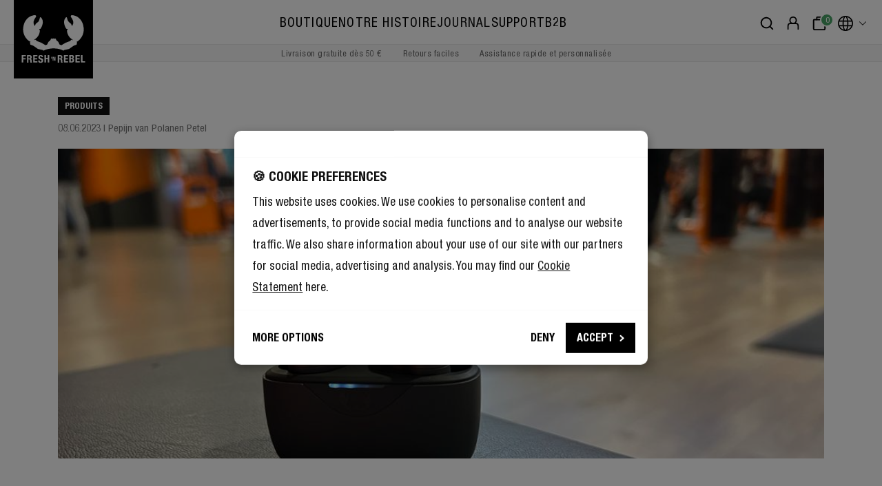

--- FILE ---
content_type: text/html; charset=UTF-8
request_url: https://freshnrebel.com/fr/journal/laissez-moi-vous-emmener-faire-de-l-exercice-avec-mes-twins-elite/
body_size: 43433
content:

<!DOCTYPE html>

<html lang="fr-FR"
      itemscope="itemscope"
      itemtype="https://schema.org/WebPage">

                            
    <head>
                                        <meta charset="utf-8">
            
                            <meta name="viewport"
                      content="width=device-width, initial-scale=1, shrink-to-fit=no">
            
                                    <meta name="author"
                      content="">
                <meta name="robots"
                      content="index,follow">
                <meta name="revisit-after"
                      content="15 days">
                <meta name="keywords"
                      content="">
                <meta name="description"
                      content="">
            
    <meta property="77540fe59ba2c30aa7156bf0fa3e823f" content="1">

    <meta property="f08e06127f380d459b3c6dc98b8b92d3" content="1">

                    <meta property="og:type"
          content="article"/>
    <meta property="og:site_name"
          content=""/>
    <meta property="og:url"
          content="https://freshnrebel.com/fr/journal/laissez-moi-vous-emmener-faire-de-l-exercice-avec-mes-twins-elite/"/>
    <meta property="og:title"
          content="Laissez-moi vous emmener faire de l&#039;exercice avec mes Twins Elite"/>
    <meta property="og:description"
          content=""/>
    <meta property="og:image"
          content="https://freshnrebel.com/media/5c/bd/ee/1686319417/Mijn project (5).jpg"/>
    <meta name="twitter:card"
        content="summary_large_image"/>
    <meta name="twitter:site"
          content=""/>
    <meta name="twitter:title"
          content="Laissez-moi vous emmener faire de l&#039;exercice avec mes Twins Elite"/>
    <meta name="twitter:description"
          content=""/>
    <meta name="twitter:image"
          content="https://freshnrebel.com/media/5c/bd/ee/1686319417/Mijn project (5).jpg"/>


                            <meta itemprop="copyrightHolder"
                      content="Fresh &#039;n Rebel">
                <meta itemprop="copyrightYear"
                      content="">
                <meta itemprop="isFamilyFriendly"
                      content="true">
                <meta itemprop="image"
                      content="https://freshnrebel.com/media/2f/06/87/1719989604/freshnrebel-logo_(64).svg">
            
                                    <link rel="alternate" hreflang="en" href="https://freshnrebel.com/journal/let-me-take-you-on-a-workout-with-my-twins-elite/" />
                    <link rel="alternate" hreflang="x-default" href="https://freshnrebel.com/fr/journal/laissez-moi-vous-emmener-faire-de-l-exercice-avec-mes-twins-elite/" />
                    <link rel="alternate" hreflang="fr-FR" href="https://freshnrebel.com/fr/journal/laissez-moi-vous-emmener-faire-de-l-exercice-avec-mes-twins-elite/" />
                    <link rel="alternate" hreflang="nl-NL" href="https://freshnrebel.com/nl/journal/laat-me-je-meenemen-naar-een-workout-met-mijn-twins-elite/" />
                    <link rel="alternate" hreflang="nl-BE" href="https://freshnrebel.com/nl-be/journal/laat-me-je-meenemen-naar-een-workout-met-mijn-twins-elite/" />
                    <link rel="alternate" hreflang="pt-PT" href="https://freshnrebel.com/pt/blog/segue-o-meu-treino-com-os-twins-elite/" />
                    <link rel="alternate" hreflang="es-ES" href="https://freshnrebel.com/es/blog/dejame-llevarte-a-un-entrenamiento-con-mis-twins-elite/" />
                    <link rel="alternate" hreflang="it-IT" href="https://freshnrebel.com/it/giornale/ora-andiamo-ad-allenarci-con-i-twins-elite/" />
                    <link rel="alternate" hreflang="en-GB" href="https://freshnrebel.com/uk/journal/let-me-take-you-on-a-workout-with-my-twins-elite/" />
                    <link rel="alternate" hreflang="pl-PL" href="https://freshnrebel.com/pl/dziennik/chodzmy-razem-na-trening.-ze-mna-i-z-moimi-twins-elite/" />
                    <link rel="alternate" hreflang="fr-BE" href="https://freshnrebel.com/fr-be/journal/laissez-moi-vous-emmener-faire-de-l-exercice-avec-mes-twins-elite/" />
                    <link rel="alternate" hreflang="de-DE" href="https://freshnrebel.com/de/journal/lass-mich-dich-zu-einem-training-mit-meinen-twins-elite-mitnehmen/" />
                    

                        <script defer="defer" src="https://tagging.freshnrebel.com/user-data-minified.js"></script>
<!-- Google Tag Manager ADPAGE -->
<script>(function(){function t(t,e,r){if("cookie"===t){var n=document.cookie.split(";");for(var o=0;o<n.length;o++){var i=n[o].split("=");if(i[0].trim()===e)return i[1]}}else if("localStorage"===t)return localStorage.getItem(e);else if("jsVariable"===t)return window[e];else console.warn("invalid uid source",t)}function e(e,r,n){var o=document.createElement("script");o.async=!0,o.src=r,e.insertBefore(o,n)}function r(r,n,o,i,a){var c,s=!1;try{var u=navigator.userAgent,f=/Version\/([0-9\._]+)(.*Mobile)?.*Safari.*/.exec(u);f&&parseFloat(f[1])>=16.4&&(c=t(o,i,""),s=!0)}catch(t){console.error(t)}var l=window[a]=window[a]||[];l.push({"gtm.start":(new Date).getTime(),event:"gtm.js"});var g=r+"/NjhKODYmZW52.js?tg="+n+(s?"&enableCK=true":"")+(c?"&mcookie="+encodeURIComponent(c):""),d=document.getElementsByTagName("script")[0];e(d.parentNode,g,d)}r('https://tagging.freshnrebel.com',"NVPVPZT","cookie","_taggingmk","dataLayer")})();</script>
<!-- End Google Tag Manager ADPAGE -->
<script async src="https://widget.thuiswinkel.org/script.js?id=NTgwOS0x"></script>
<!-- Klaviyo -->
<script type="application/javascript" async src="https://static.klaviyo.com/onsite/js/klaviyo.js?company_id=SQjf7Y"></script>
<!-- PEARLS -->
<link href="https://cdnjs.cloudflare.com/ajax/libs/Swiper/9.4.1/swiper-bundle.css" rel="stylesheet">
<script src="https://cdnjs.cloudflare.com/ajax/libs/Swiper/9.4.1/swiper-bundle.min.js"></script>
<script src="https://cdnjs.cloudflare.com/ajax/libs/gsap/3.12.5/gsap.min.js"></script>
<script src="https://cdnjs.cloudflare.com/ajax/libs/gsap/3.12.5/ScrollTrigger.min.js"></script>
            
                    <link rel="shortcut icon"
                  href="https://freshnrebel.com/media/fe/c7/36/1719989604/freshnrebel-favicon_(64).png">
        
                            
                <link rel="canonical" href="https://freshnrebel.com/fr/journal/laissez-moi-vous-emmener-faire-de-l-exercice-avec-mes-twins-elite/" />


                    <title itemprop="name">Laissez-moi vous emmener faire de l&#039;exercice avec mes Twins Elite</title>
        
                        <link rel="preload" as="font" href="https://freshnrebel.com/bundles/basetheme/font/HelveticaNeueLTW1G-Cn.woff2?1767859796" type="font/woff2" crossorigin="anonymous">
        <link rel="preload" as="font" href="https://freshnrebel.com/bundles/basetheme/font/HelveticaNeueLTW1G-BdCn.woff2?1767859796" type="font/woff2" crossorigin="anonymous">
        <link rel="preload" as="font" href="https://freshnrebel.com/bundles/basetheme/font/HelveticaNeue.woff2?1767859796" type="font/woff2" crossorigin="anonymous">
        <link rel="preload" as="font" href="https://freshnrebel.com/bundles/basetheme/font/HelveticaNeueLight.woff2?1767859796" type="font/woff2" crossorigin="anonymous">
        <link rel="preload" as="font" href="https://freshnrebel.com/bundles/basetheme/font/HelveticaNeueMedium.woff2?1767859796" type="font/woff2" crossorigin="anonymous">
        <link rel="preload" as="font" href="https://freshnrebel.com/bundles/basetheme/font/clearface-std-regular.woff2?1767859796" type="font/woff2" crossorigin="anonymous">

        <style>
            @font-face {
                font-family: 'Helvetica Neue Condensed';
                src: url(https://freshnrebel.com/bundles/basetheme/font/HelveticaNeueLTW1G-Cn.woff2?1767859796) format('woff2');
                font-weight: normal;
                font-style: normal;
                font-display: swap;
            }

            @font-face {
                font-family: 'Helvetica Neue Condensed';
                src: url(https://freshnrebel.com/bundles/basetheme/font/HelveticaNeueLTW1G-BdCn.woff2?1767859796) format('woff2');
                font-weight: bold;
                font-style: normal;
                font-display: swap;
            }

            @font-face {
                font-family: 'Helvetica Neue';
                src: url(https://freshnrebel.com/bundles/basetheme/font/HelveticaNeueLight.woff2?1767859796) format('woff2');
                font-weight: 300;
                font-style: normal;
                font-display: swap;
            }

            @font-face {
                font-family: 'Helvetica Neue';
                src: url(https://freshnrebel.com/bundles/basetheme/font/HelveticaNeue.woff2?1767859796) format('woff2');
                font-weight: normal;
                font-style: normal;
                font-display: swap;
            }

            @font-face {
                font-family: 'Helvetica Neue';
                src: url(https://freshnrebel.com/bundles/basetheme/font/HelveticaNeueMedium.woff2?1767859796) format('woff2');
                font-weight: 500;
                font-style: normal;
                font-display: swap;
            }

            @font-face {
                font-family: 'Clearface Std';
                src: url(https://freshnrebel.com/bundles/basetheme/font/clearface-std-regular.woff2?1767859796) format('woff2');
                font-style: normal;
                font-weight: normal;
                font-display: fallback;
            }
        </style>
    
                                                                                <link rel="stylesheet"
                      href="https://freshnrebel.com/theme/6749543852ddc1bede1121286a598eb7/css/all.css?1768306057">
                                    

                                                                                                                                                                                                                                                                                                                                                                                                                                                                                                                                                                                                                                                                                                                                                                                                                                                                                                                                                                                                                                                                                                                                                                                                                    

    
    
    
            <style>
            :root {
                --moorl-advanced-search-width: 600px;
            }
        </style>
    

      
                

      
    
                                                                                                                                                                                                                                                                                                                                                                                                                                                                                                                                                                                                        

            <!-- TrustBox script -->
        <script type="text/javascript" src="//widget.trustpilot.com/bootstrap/v5/tp.widget.bootstrap.min.js" async></script>
        <!-- End TrustBox script -->

                                    <style>
                    /* THEME CSS 17-6-2024 ACCEPTATION */

/* SANDER BRUINTJES KUT CODE */
.megamenu ul {
    align-items: center;
}


/* CUSTOM CSS PLUGIN */
/* SAVE CART HIDE BTN ONLY USE FOR KLAVIYO */
/* CHECKED NEEDED*/
.js-frosh-share-basket-container {
    display: none;
}

/* FIX LIST PRICE */
/* CHECKED NEEDED */
.product-price .list-price-no-line-through .list-price-price {
    text-decoration: line-through;
}

/* FIX FOUNDATION PLUGIN OVERFLOW */
.cms-section.cms-section-default {
    overflow: visible;
}

/* MAIN CONTENT MARGIN + BORDER */
/* CHECKED NEEDED */
.content-main {
    padding-bottom: 80px;
    margin-bottom: 80px;
    border-bottom: 1px solid #e5e5e5 !important;
}

/* CHECKED NEEDED */
.visuallyhidden {
 position: absolute;
 clip: rect(1px, 1px, 1px, 1px);
 -webkit-clip-path: inset(0px 0px 99.9% 99.9%);
 clip-path: inset(0px 0px 99.9% 99.9%);
 overflow: hidden;
 height: 1px;
 width: 1px;
 padding: 0;
 border: 0;
}

/* LOWER REAMAZE PLUGIN CHAT MOBILE MENU */
/* CHECKED NEEDED */
div#reamazejs-container {
 z-index: 1000;
}

/* JOBS */
/* CHECKED NEEDED */
.vacancies {
 margin-bottom: 50px;
}


/* PDP FLEX */

.cms-block.justify-center-blog .link-box-column.col-md-6 {
    justify-content: center;
}

.landingpage-flex .link-box-column {
    display: flex;
}

.flex-center .link-box-column.col-md-6.col-lg-5 {
 display: flex;
}

div[itemtype="https://schema.org/Product"] .link-box-column .content-container {
 min-height: unset !important;
}

div[itemtype="https://schema.org/Product"] .link-box-column {  
 display: flex;
}

.justify-center .col-md-6 {
    justify-content: center;
}

/* CHECKOUT BUTTON STYLES GREEN */
/* CHECKED NEEDED */
.btn-buy, .begin-checkout-btn, .checkout-main button.btn.btn-primary.btn-lg, .checkout-aside-action button#confirmFormSubmit {
 background-color: #49a366;
}

.btn-buy:hover, .btn-buy:not(:disabled):not(.disabled):active, .begin-checkout-btn:hover, .begin-checkout-btn:not(:disabled):not(.disabled):active, .checkout-main button.btn.btn-primary.btn-lg:hover, .checkout-main button.btn.btn-primary.btn-lg:not(:disabled):not(.disabled):active, .checkout-aside-action button#confirmFormSubmit:hover, .checkout-aside-action button#confirmFormSubmit:not(:disabled):not(.disabled):active {
 background-color: #34824d;
 color: #fff;
 border-color: #34824d;
}

.btn-secondary:hover {
 border-color: #fff;
}


/* HEADER ADJUSTMENTS */

@media (min-width: 992px) {
 #searchCollapse {
     top: 12px;
     left: 235px;
     width: calc(100% - 510px);
 }
}

/* MOBILE MENU ADJUSTMENTS */

.navigation-offcanvas-link.is-current-category {
 font-size: 1.4rem;
 padding-top: 20px;
 padding-bottom: 20px;
}


/* HELPERS */

.hide {
 display:none;   
}

strong {
 font-weight: bold;
}

.white {
    color: #fff;
}

.relative {
    position: relative;
}

@media (max-width: 991.98px) {
 .hide-mobile {
     display: none;
 }
}


@media (min-width: 991.98px) {
 .hide-desktop {
     display: none;
 }
}

@media (max-width: 767.98px) {
    .mobile-center {
        text-align: center !important;
    }
}


/* REMAINING */

.navigation-offcanvas-link {
 font-size: 1.1rem;
}

.cms-block.press-mention .cms-element-text {
 display: flex;
 flex-direction: column;
 height: 100%;
 justify-content: space-between;
 padding-bottom: 60px;
}

.badge-success {
 background-color: #111;
}

/* NEWSLETTER SHOPWARE UIT -> NIET GELINKT MET KLAVIYO */

.account-overview-card.account-overview-newsletter {
 display: none;
}

.login-advantages ul li:last-child {
    display: none;
}

/* LANDING PAGE PADDING */

.is-ctl-landingpage .container-main {
 padding: 0;
}

/* CHECKOUT ADJUST */
.register-card {
 margin-top: 0px;
}

@media (max-width: 991px) {
 .register-card {
     margin-top: 40px;
 }
}

/* USP ICON HIDE */

.header-usp .usp-icon {
 display: none;
}

/* PRESS MENTIONS */

.press-mention {
 display: flex;
 flex-direction: column;
 height: 100%;
 justify-content: space-between;
 padding-bottom: 30px;
}

.press-quote {
 display: flex;
 flex-direction: column;
 min-height: 126px;
 justify-content: space-between;
}

@media (max-width: 767.98px) {
 .press-quote {
     min-height: auto;
 }
}

/* MENU HOVER */
.navigation-flyout-link.active {
    color: #737373;
    font-weight: normal;
}

.navigation-flyout-link.is-level-0:hover {
    color: #737373;
}

.cms-element-solid-ace-link-box {
    overflow: visible;
}

/* PDP */

.product-detail-extra {
    display: none;
}

.product-detail-name {
    margin: 0 0 10px;
}

.product-detail-usps p {
    margin-bottom: 0px;
}

/* PDP QUICK LINKS */

.scroll-navigation-anchor {
    top: -150px;
}

@media (max-width: 991px) {
 .scroll-navigation-anchor {
     top: -50px;
 }
}

@media (min-width: 992px) {
 .scroll-navigation-sidebar {
     display: none !important;
 }
}

.scroll-navigation-sidebar-mobile-menu {
 box-shadow: none;
 background-color: #111;
 border-radius: 0px;
 /* ADDED */
 display: none;
}

.scroll-navigation-sidebar-mobile-button:first-child {
 border-right: 1px solid #333;
}

.scroll-navigation-sidebar-mobile-button-icon>span {
 color: #fff;
}

.scroll-navigation-sidebar-entry-bullet {
 margin-left: 0px;
}
 a.scroll-navigation-sidebar-entry:last-of-type .scroll-navigation-sidebar-entry-bullet {
  margin-left: 1px;
 }

.scroll-navigation-sidebar.list--visible .scroll-navigation-sidebar-close {
 top: 5px;
 right: 5px;
 z-index: 999;
 padding: 5px;
}

.scroll-up-button {
 right: 21px !important;
}

/* OVERVIEW PAGE */

@media (min-width: 992px) {
 .raw-color-container-title {
     font-size: 1.1rem;
     margin: 12px 0 6px;
 }
}

span.raw-color-container-title {
 line-height: 1.2;
}

.raw-color-container-title {
 margin: 5px 0;
}

.cms-element-product-listing .cms-listing-col {
 margin-bottom: 30px;
}

@media (min-width: 992px) {
    .cms-element-product-listing .cms-listing-col, .unlimited-products .cms-listing-col, .cms-element-product-listing .unlimited-products-item, .unlimited-products .unlimited-products-item {
     margin-bottom: 70px;
    }
}

.cms-listing-col .product-name {
 line-height: 1.1;
}

@media (min-width: 992px) {
 .raw-color-container .raw-color-button {
     width: 22px !important;
     height: 22px !important;
 }
 .raw-color-container .raw-color-link {
     width: 30px !important;
     height: 30px !important;
 }
}

.product-detail-buy {
    margin-top: 10px !important;
}

.product-detail-usps li {
    align-items: flex-start;
    font-size: 1rem;
}

.product-detail-usps li:before {
    top: -2px;
}

.blog-image-center .cms-element-image {
    display: flex;
    justify-content: center;
}

/* END CUSTOM CSS PLUGIN */

@media (min-width: 768px) {
.is-act-cartpage .cross-selling-slider {
    height: auto;
    }
}

/* BRAND PAGE */

.smaller-padding .cms-block-solid-ace-link-box-50-50 .link-box-column:not(:first-child),
.smaller-padding .cms-block-solid-ace-link-box-40-60 .link-box-column:not(:first-child),
.smaller-padding .cms-block-solid-ace-link-box-60-40 .link-box-column:not(:first-child) {
    margin-top: 0px;
    margin-bottom: 0px;
}

.brand-text {
   font-size: 24px;
   font-weight: bold;
}

@media (max-width: 768px) {
.brand-text {
   font-size: 20px;
    }
}

.brand-button {
    position: absolute;
    bottom: 22%;
    left: 0;
    right: 0;
}

.brand-button-desktop {
    position: absolute;
    bottom: 210px;
    left: 0;
    right: 0;
}

html:lang(en-GB) .nl-only,
html:lang(en-US) .nl-only,
html:lang(nl-BE) .nl-only,
html:lang(fr-FR) .nl-only,
html:lang(fr-BE) .nl-only,
html:lang(de-DE) .nl-only,
html:lang(it-IT) .nl-only,
html:lang(pt-PT) .nl-only,
html:lang(pl-PL) .nl-only,
html:lang(es-ES) .nl-only {
    display: none;
}

.nl-only {
    display: block;
}

.press-quote a {
    line-height: 1.4;
}

.press-quote a:hover {
    text-decoration: none;
}

/* CATEGORY HOVER IMAGE */

.solid-product-hover-cover .product-image.is-standard {
    object-fit: cover;
}

/* BLOG LINKS */

body.is-ctl-blog.is-act-rendersinglepage p a {
    text-decoration: underline;
}

body.is-ctl-blog.is-act-rendersinglepage .btn {
    text-decoration: none;
}

/* UNKNOWN CSS */

@media (max-width: 991.98px) and (min-width: 767.98px) {
    .hide-mobile-desktop {
        display: block !important;
    }
}

.hide-mobile-desktop {
        display: none;
}

@media (max-width: 767.98px) {
    .hide-tablet-desktop {
        display: block !important;
    }
}

.hide-tablet-desktop {
        display: none;
}

/* TEMP CSS - SUPPORT UNTIL ZENDESK */
.support-wrapper {
 max-width: 800px;
 margin: 0 auto 40px;
 padding: 30px 10px;
 background: #f5f5f5;
 display: flex;
 flex-direction: column;
 -webkit-box-pack: justify;
 align-items: center;
 height: 100%;
}

.support-wrapper p {
 margin-bottom: 0px;
}

.support-wrapper p.productname {
    font-weight: 700;
    margin-top: 10px;
}

.support-wrapper p.productid {
    font-size: .9rem;
    color: #737373;
    margin-bottom: 10px;
}
.support-wrapper a {
    margin: 10px 0px;
}

.support-container .cms-element-text {
    height: 100%;
}

 @media (max-width: 767px) {
     .support-container .cms-element-text {
         height: auto;
     }
 }
 
p.support button {
 padding: 3px 12px !important;
 font-size: .8rem;
 text-transform: uppercase;
 font-weight: 700;
 border-radius: 0;
 letter-spacing: 0;
 border: 2px solid #111 !important;
 box-sizing: content-box;
 height: 20px;
 line-height: 20px;
 margin: 0 5px;
 min-width: 10px;
 color: #fff;
 background-color: #111 !important;
 margin-bottom: 10px;
 transition: all ease .3s;
}

 p.support button:hover {
     color: #111 !important;
     background-color: #ffffff !important;
 }

p.support {
 max-width: 1200px;
 margin: 0 auto 5px;
}

.product-detail-properties__product-support a {
    margin-right: 0px !important;
}
/* END TEMP CSS - SUPPORT */

/* TEMP CSS - SNARS */

.snars-products .solid-product-cover.solid-product-hover-cover-effect-none:before {
     box-shadow: inset 0px 0px 30px 30px #f8f8f8;
     content: '';
     display: block;
     height: 100%;
     position: absolute;
     top: 0;
     width: 100%;
     z-index: 1;
}

.snars-products .product-action {
     z-index: 5;
}

.snars-products .solid-product-hover-cover .product-image.is-standard {
    object-fit: contain;
}

.snars-discover {
    margin-top: -100px !important;
}

.snars-discover-mob {
    margin-top: -100px !important;
}
/* END TEMP CSS - SNARS */


/* TEMP CSS - FREE PHONE CASE */
/*
.offcanvas-content-container a.product-image-link-no-quickview.is-standard[title="Phone Case"]:after {
    font-size: .8rem;
    text-transform: uppercase;
    height: auto;
    line-height: 1;
    padding: 7px 10px;
    content: "FREE";
    background-color: #000;
    color: #fff;
    position: absolute;
    top: 20px;
    left: 0;
    font-weight: 700;
    display: block;
}

@media (min-width: 992px) {
    .offcanvas-content-container a.product-image-link-no-quickview.is-standard[title="Phone Case"]:after {
        font-size: 1rem;
        padding: 7px 12px;
    }
}


/* SNARS */

.snars-products .solid-product-cover.solid-product-hover-cover-effect-none:before {
     box-shadow: inset 0px 0px 30px 30px #f8f8f8;
     content: '';
     display: block;
     height: 100%;
     position: absolute;
     top: 0;
     width: 100%;
     z-index: 1;
}

.snars-products .product-action {
     z-index: 5;
}

.snars-products .solid-product-hover-cover .product-image.is-standard {
    object-fit: contain;
}

.snars-discover {
    margin-top: -100px !important;
}

.snars-discover-mob {
    margin-top: -100px !important;
}


.shop-bycolour-hidebtn .product-action {
    display: none;
}

.cms-listing-col p a.btn.btn-primary {
    display: none;
}


/* GUIDED SELLING */

.guided-selling-hover .cms-element-solid-ace-link-box:hover .background-media-container {
    transform: scale(1.1);
    overflow: hidden;
}
.guided-selling-hover .cms-element-solid-ace-link-box .background-media-container {
    transition: ease all 2s;
}
.guided-selling-hover .cms-element-solid-ace-link-box {
    overflow: hidden;
}


/* AIDEN */

.nederlands-only {
    display: none;
}

.nederlands-only-desktop,
.nederlands-only-mobile {
    display: none;
}


html:lang(nl-NL) .nederlands-only,
html:lang(nl-BE) .nederlands-only,
html:lang(it-IT) .nederlands-only,
html:lang(fr-BE) .nederlands-only,
html:lang(fr-FR) .nederlands-only,
html:lang(de-DE) .nederlands-only,
html:lang(en-US) .nederlands-only,
html:lang(en-GB) .nederlands-only {
    display: block;   
}


@media (max-width: 767.98px) {
    html:lang(nl-NL) .nederlands-only-desktop,
    html:lang(nl-BE) .nederlands-only-desktop,
    html:lang(it-IT) .nederlands-only-desktop,
    html:lang(de-DE) .nederlands-only-desktop,
    html:lang(fr-BE) .nederlands-only-desktop,
    html:lang(fr-FR) .nederlands-only-desktop,
    html:lang(en-US) .nederlands-only-desktop,
    html:lang(en-GB) .nederlands-only-desktop {
        display: none !important
    }
    html:lang(nl-NL) .nederlands-only-mobile,
    html:lang(nl-BE) .nederlands-only-mobile,
    html:lang(it-IT) .nederlands-only-mobile,
    html:lang(de-DE) .nederlands-only-mobile,
    html:lang(fr-FR) .nederlands-only-mobile,
    html:lang(fr-BE) .nederlands-only-mobile,
    html:lang(en-US) .nederlands-only-mobile,
    html:lang(en-GB) .nederlands-only-mobile {
        display: block !important
    }
}

@media (min-width: 768px) {
    html:lang(nl-NL) .nederlands-only-desktop,
    html:lang(nl-BE) .nederlands-only-desktop,
    html:lang(it-IT) .nederlands-only-desktop,
    html:lang(de-DE) .nederlands-only-desktop,
    html:lang(fr-FR) .nederlands-only-desktop,
    html:lang(fr-BE) .nederlands-only-desktop,
    html:lang(en-US) .nederlands-only-desktop,
    html:lang(en-GB) .nederlands-only-desktop {
        display: block !important
    }
    html:lang(nl-NL) .nederlands-only-mobile,
    html:lang(nl-BE) .nederlands-only-mobile,
    html:lang(it-IT) .nederlands-only-mobile,
    html:lang(de-DE) .nederlands-only-mobile,
    html:lang(fr-FR) .nederlands-only-mobile,
    html:lang(fr-BE) .nederlands-only-mobile,
    html:lang(en-US) .nederlands-only-mobile,
    html:lang(en-GB) .nederlands-only-mobile {
        display: none !important
    }
}

/* BOLD M2 Homepage */

.boldm2-discover {
    margin-top: -350px !important;
    text-align: left !important;
    max-width: 1360px;
    margin: 0 auto;
    padding-left: 20px;
}

.twinsblaze-discover {
    margin-top: -280px !important;
    text-align: left !important;
    max-width: 1360px;
    margin: 0 auto;
    padding-left: 20px;
}

.gradient-top .content-container:before {
    display: block;
    position: absolute;
    width: 100%;
    height: 100%;
    top: 0px;
    left: 0px;
    content:'';
    background: rgb(0,0,0);
    background: linear-gradient(0deg, rgba(0,0,0,1) 0%, rgba(255,255,255,0) 50%);
}

.gradient-top .text-container {
    z-index: 8;
}


/* JUSTIFY */

.flex-center-middle .link-box-column.col-md-6 {
    display: flex;
    align-items: center;
    justify-content: center;
}

/* EXTRA COLOURS */

.category-listing .pastel-pink {
    background-color: #ddacb7;
}

.category-listing .true-blue {
    background-color: #20366a;
}

.category-listing .pastel-pink a,
.category-listing .true-blue a {
    color: #fff;
}

/*
body.is-ctl-product .base-slider.gallery-slider:before {
    display: block;
    position: absolute;
    content: "";
    width: 150px;
    height: 150px;
    bottom: 50px;
    right: 20px;
    background-image: url(https://freshnrebel.com/media/12/65/87/1717366010/badge2.png);
    background-size: contain;
    z-index: 3;
}


.offcanvas-content-container a.product-image-link-no-quickview.is-standard[title="XXXXL carryall Tote Bag"]:after {
    font-size: .8rem;
    text-transform: uppercase;
    height: auto;
    line-height: 1;
    padding: 7px 10px;
    content: "PROMO";
    background-color: #000;
    color: #fff;
    position: absolute;
    top: 20px;
    left: 0;
    font-weight: 700;
    display: block;
}


@media (min-width: 992px) {
    .offcanvas-content-container a.product-image-link-no-quickview.is-standard[title="XXXXL carryall Tote Bag"]:after {
        font-size: 1rem;
        padding: 7px 12px;
    }
}
*/
/*
.top-bar {
    color: #000;
    border-bottom: 1px solid #dc061c;
    background: #dc061c;
}
.header-usp .usp-text a {
    color: #fff;
}
.header-usp li {
    background: transparent;
}
.header-usp li.second-slide,
.header-usp li.third-slide {
    display: none;
}

.header-usp span.usp-text {
    font-weight: bold;
}
@media (max-width: 991.98px) {
    .header-usp .first-slide,
    .header-usp .second-slide,
    .header-usp .third-slide {
        -webkit-animation: none;
        animation: none;
    }
    li.first-slide,
    .header-usp ul {
        width: 100%;
    }
}

*/

/* COMPARISON */

 @media(min-width: 769px) {
      .tableContainer .mobileColumnGroup {
    display: none;
  }
}
@media(max-width: 768px) {
  .tableContainer .rowHeader, .emptyCell {
    display: none;
  }
}
.tableContainer {
  overflow: auto;
  overflow-anchor: none;
  position: relative;
  max-width: 1360px;
  margin: 0 auto;
  z-index: 1;
}
.tableContainer caption {
  height: 0px;
}
.tableContainer thead tr {
  position: sticky;
  top: 0px;
  left: 0px;
  z-index: 999;
  font-size: 1rem;
}
.tableContainer .rowHeader, [scope="colgroup"] span {
  left: 0px;
  position: sticky;
  font-weight: bold;
}
[scope="colgroup"] span {
    left: 8px;
}
.tableContainer table {
  border-collapse: separate;
  border-spacing: 0;
  width: 100%;
  background: #fff;
  border-spacing: 0px;
  font-size: 0.95rem;
  table-layout: auto;
}
.tableContainer td, th {
  text-align: left;
  padding: 16px 8px;
  min-width: 140px;
  max-width: 140px;
  background: #ffffff;
}
.tableContainer th {
font-weight: bold;
}
@media(max-width: 769px) {
.tableContainer td, th {
    padding: 12px 8px;
}
}
.tableContainer .mobileColumnGroup th {
    text-align: left;
    text-transform: uppercase;
    font-size: .825rem;
    padding-bottom: 0px;
}
.tableContainer .rowHeader {
  text-align: left;
  z-index: 30;
  border-right: 1px solid rgb(219 219 219);
  vertical-align: top;
}
.tableContainer .featureCheck {
  background-color: #49a366;
  color: #fff;
  border-radius: 50px;
  width: 25px;
  height: 25px;
  position: relative;
  display: inline-flex;
  align-items: center;
  justify-content: center;
}
.tableContainer .featureX {
  color: #000;
}
/*
.tableContainer thead.stickyHeader {
  position: fixed;
  z-index: 999;
  overflow-x: scroll;
  top: 0px;
}
*/
.tableContainer thead.stickyHeader.atBottom {
  position: absolute;
  z-index: 999;
  bottom: 0px;
  left: 0px !important;
  top: initial;
  width: initial !important;
  overflow-x: clip;
}
.tableContainer thead::-webkit-scrollbar {
  height: 0px;
}
.tableContainer .horizontal-scroller {
  position: fixed;
  bottom: 0;
  height: 30px;
  overflow: auto;
  overflow-y: hidden;
}
.tableContainer .horizontal-scroller-content {
  height: 30px;
}
tr.tableBodyRow:hover th {
  background-color: #f8f8f8;
}
tr.tableBodyRow:hover td {
    background-color: transparent; /* or #000 */
}
tr.tableBodyRow:hover {
    background: rgb(247, 247, 247) !important;
}

.tableContainer th.columnHeader {
    background: rgb(248, 248, 248);
    background: linear-gradient(0deg, rgba(248, 248, 248, 1) 0%, rgba(248, 248, 248, 1) 50%, rgba(255, 255, 255, 0) 50%);
    text-transform: uppercase;
    text-align: center;
}

.tableContainer th.columnHeader.emptyCell {
    background: rgb(248, 248, 248);
    background: linear-gradient(0deg, rgba(248, 248, 248, 1) 0%, rgba(248, 248, 248, 1) 50%, rgba(255, 255, 255, 1) 50%);
    border: none;
    border-right: 1px solid rgb(219 219 219);;
}

.tableContainer .comparison-image {
        display: block;
    margin: 0 auto 10px;
    max-width: 120px;
    min-width: 80px;
}

.tableContainer .comparison-link {
    text-decoration: none;
    color: #000;
}

.toggle-buttons {
    display: flex;
    justify-content: flex-end; /* Align buttons to the right */
    margin: 0 auto;
    max-width: 1360px;
    align-items: center;
    font-family: inherit;
  }

  .tableContainer td {
      vertical-align: top;
        border-bottom: 1px solid rgb(219 219 219);
}

th.rowHeader {
    border-bottom: 1px solid rgb(219 219 219);
}

.border-top th,
.border-top td {
  border-top: 1px solid rgb(219 219 219);
}

 .toggle-buttons button {
  margin-left: 10px; /* Adjust margin between buttons */
    border-radius: .25rem;
    font-size: .95rem;
    background-color: #e7e5e4;
    color: #000;
    padding: 0.5rem 1rem; /* Adjust padding as needed */
    border: none;
    cursor: pointer;
  }
  .toggle-buttons button.active {
    font-weight: bold;
}
  @media(max-width: 769px) {
    .toggle-buttons {
    display: flex;
    justify-content: center;
    }
    .border-top td {
      border-top: none;
    }
    .filterby {
      display: none;
    }
}

span.highlight:after {
    background-color: #000;
    color: #fff;
    padding: 1px;
    content: "Key feature";
    font-size: .8rem;
    display: inline-block;
    width: auto;
    height: auto;
    padding: 2px 5px;
    border-radius: 5px;
    margin-left: 5px;
    display: none; /* INACTIVE FOR NOW */
}

.flex-align-center {
  display: flex;
  align-items: center;
}

.tableContainer span[title] {
    border-bottom: 1px dotted;
    cursor: help;
}

/* TOOLTIP */
.tooltip1 {
  position: relative;
  border-bottom: 1px dotted black;
  z-index: 20;
}

.tooltip1 .tooltiptext {
  visibility: hidden;
  width: 240px;
  background-color: black;
  color: #fff;
  text-align: left;
  border-radius: 6px;
  padding: 8px;
  /* Position the tooltip */
  position: absolute;
  z-index: 30;
  top: calc(100% + 5px);
  left: 0px;
}
  .tooltip1 .tooltiptext.last {
    right: 0;
    left: initial;
  }
.tooltip1:hover .tooltiptext {
  visibility: visible;
  font-size: 0.925rem;
  font-weight: normal;
  line-height: 1.4;
}

@media(max-width: 769px) {
    
    .tooltip1:hover .tooltiptext {
        display: none;
    }
    .tooltip1 .tooltiptext.last {
        left: initial;
        right: 0;
    }
}

/* TOTEBAG */
/*
.is-act-cartpage .checkout-aside-container:after {
    margin-top: 10px;
    font-size: 16px;
    font-weight: normal;
    display: flex;
    content: "";
}

html[lang="en-US"] .is-act-cartpage .checkout-aside-container:after,
html[lang="en-GB"] .is-act-cartpage .checkout-aside-container:after {
    content: "❗️ Do not forget to manually add the free XXXXL carryall Tote Bag to your shopping cart if your order exceeds €50!"
}

html[lang="nl-NL"] .is-act-cartpage .checkout-aside-container:after,
html[lang="nl-BE"] .is-act-cartpage .checkout-aside-container:after {
    content: "❗️ Vergeet niet om handmatig de gratis XXXXL carryall Tote Bag aan je winkelmandje toe te voegen als je bestelling boven de €50 uitkomt!"
}

html[lang="de-DE"] .is-act-cartpage .checkout-aside-container:after {
    content: "❗️ Vergiss nicht, die kostenlose XXXXL-Tragetasche manuell in deinen Warenkorb zu legen, wenn deine Bestellung über 50 € liegt!"
}

html[lang="it-IT"] .is-act-cartpage .checkout-aside-container:after {
    content: "❗️ Non dimenticare di aggiungere manualmente la borsa tote XXXXL gratuita al carrello se il tuo ordine supera i 50 €!"
}

html[lang="fr-FR"] .is-act-cartpage .checkout-aside-container:after,
html[lang="fr-BE"] .is-act-cartpage .checkout-aside-container:after {
    content: "N'oublie pas d'ajouter manuellement le sac fourre-tout XXXXL gratuit à ton panier si ta commande dépasse 50 € !"
}

html[lang="pl-PL"] .is-act-cartpage .checkout-aside-container:after {
    content: "❗️ Nie zapomnij ręcznie dodać darmowej torby XXXXL do swojego koszyka, jeśli twoje zamówienie przekracza 50 €!"
}

html[lang="es-ES"] .is-act-cartpage .checkout-aside-container:after {
    content: "❗️ ¡No olvides añadir manualmente la bolsa de mano XXXXL gratuita a tu carrito de compras si tu pedido supera los 50 €!"
}

html[lang="pt-PT"] .is-act-cartpage .checkout-aside-container:after {
    content: "❗️ Não se esqueça de adicionar manualmente a sacola XXXXL gratuita ao seu carrinho de compras se o seu pedido ultrapassar 50 €!"
}

*/


.header-search {
    display: block;
}

/* 16-07 DISCOUNT CODE HEADER */
.sw-checkout-v1 .checkout-aside-action-collapse {
    font-size: 1rem;
    color: #000 !important;
    font-weight: bold;
}

/* 29-07 QUICKLINKS A AFTER CLASS */

.quicklinks a.active::after {
    content: '';
    position: absolute;
    left: 0;
    bottom: -2px; /* Adjust this value to position the underline */
    width: 100%;
    height: 2px; /* Adjust the thickness of the underline */
    background-color: black; /* Adjust the color of the underline */
}

.quicklinks a.active {
    position: relative;
}

/* 31-07 SHOP CATEGORY IMAGE MENU */
@media (min-width: 576px) {  
    .shop-category-images .category-images .category-image-wrapper {
        flex: 0 0 110px !important;
        height: 110px !important;
    }
}

@media (max-width: 575px) {
    .shop-category-images .category-images .category-item__title {
        font-size: .875rem;
    }
    .shop-category-images .category-images .category-item {
        width: 105px;
        padding-right: 10px;
        padding-left: 10px;
    }
    .shop-category-images  .category-images .category-image-wrapper {
        flex: 0 0 90px !important;
        height: 90px !important;
    }
}

/* 1-8 PRODUCT REVIEWS TRANSLATIONS */
.product-detail-review-item button {
    font-size: .9rem;
    text-transform: none;
    text-decoration: underline;
    font-weight: normal;
    color: #737373;
}

.product-detail-review-item button:before {
    display: inline-block;
    content: "";
    width: 15px;
    height: 15px;
    background-image: url(https://freshnrebel.com/media/fa/32/70/1722502060/translate-icon.svg);
    opacity: 0.5;
    margin-right: 4px;
}

span.swag-text-translator_translated-from {
    font-size: 0.9rem;
}

/* 8-8 SEARCH FILTER HIDE */
.is-ctl-search .cms-element-sidebar-filter {
    display:none;
}

/* 13-8 FOOTER COPYRIGHT */
.footer-freshnrebel .footer-bottom.col-12.text-center {
    color: #fff;
}

/* 14-8 CODE/CLAM JUNIOR COLOURS */
label[title="Funny Fox"] span,
a.raw-color-link[aria-label="Funny Fox"] .raw-color-button.square {
    background: rgb(255,29,64) !important;
    background: linear-gradient(90deg, rgba(255,29,64,1) 50%, rgba(254,155,26,1) 50%) !important;
}
label[title="Cool Candy"] span,
a.raw-color-link[aria-label="Cool Candy"] .raw-color-button.square {
    background: rgb(174,232,251) !important;
    background: linear-gradient(90deg, rgba(174,232,251,1) 50%, rgba(251,219,241,1) 50%) !important;
}
label[title="Groovy Galaxy"] span,
a.raw-color-link[aria-label="Groovy Galaxy"] .raw-color-button.square {
    background: rgb(200,158,224) !important;
    background: linear-gradient(90deg, rgba(200,158,224,1) 50%, rgba(109,107,206,1) 50%) !important;
}
label[title="Wavy Water"] span,
a.raw-color-link[aria-label="Wavy Water"] .raw-color-button.square {
    background: rgb(42,82,214) !important;
    background: linear-gradient(90deg, rgba(42,82,214,1) 50%, rgba(168,219,238,1) 50%) !important;
}
label[title="Starry Sky"] span,
a.raw-color-link[aria-label="Starry Sky"] .raw-color-button.square {
    background: rgb(49,54,134) !important;
    background: linear-gradient(90deg, rgba(49,54,134,1) 50%, rgba(123,151,206,1) 50%) !important;
}
label[title="Lucky Lizard"] span,
a.raw-color-link[aria-label="Lucky Lizard"] .raw-color-button.square {
    background: rgb(60,99,57) !important;
    background: linear-gradient(90deg, rgba(60,99,57,1) 50%, rgba(154,173,136,1) 50%) !important;
}
label[title="Mighty Magic"] span,
a.raw-color-link[aria-label="Mighty Magic"] .raw-color-button.square {
    background: rgb(83,44,95) !important;
    background: linear-gradient(90deg, rgba(83,44,95,1) 50%, rgba(160,151,195,1) 50%) !important;
}
label[title="Dizzy Donut"] span,
a.raw-color-link[aria-label="Dizzy Donut"] .raw-color-button.square {
    background: rgb(243,215,231) !important;
    background: linear-gradient(90deg, rgba(243,215,231,1) 50%, rgba(228,199,215,1) 50%) !important;
}

/* 21-8 AIDEN KEUZECHECK BUTTON NEW STYLE */
.product-detail-promo-text {
    margin-top: 0px;
}
.product-detail-promo-text button.aiden-button {
    color: #000 !important;
    background-color: #fff !important;
    width: 100%;
    text-decoration: underline;
    padding: 0.5rem 1.25rem !important;
}
/*
@media (min-width: 768px) {
    .product-detail-promo-text button.aiden-button {
        flex: 0 0 auto;
        width: 50%;
    }
}
@media (min-width: 992px) {
    .product-detail-promo-text button.aiden-button {
        flex: 0 0 auto;
        width: 66.66666667%;
    }
}
*/
.product-detail-promo-text button.aiden-button img {
    filter: invert(1);
}

/* 26-8 Brand Claim 2024 */
.brand-ambassadors-header .cms-image-container img {
    margin: 0 auto;
    max-width: 1920px;
    width: 100%;
}

.brand-ambassadors-text-black {
    background-color: #000;
    padding: 40px 25px;
    max-width: 350px;
}
.brand-ambassadors-text-black.wider {
    max-width: 518px;
}
.brand-ambassadors-text-black.inverted {
    mix-blend-mode: difference;
}

.brand-ambassadors-text-yellow {
    position: absolute;
    background-color: #ffff00;
    padding: 10px 50px 10px 15px;
}
     .brand-ambassadors-text-yellow.first {
        top: -52px;
        left: -7vw;
    }

span.brand-ambassadors-title {
    font-size: clamp(24px,19.63px + 0.64vw,32px);
    text-transform: uppercase;
}

span.brand-ambassadors-job {
    font-style: italic;
}


img.brand-ambassador-2024-img {
 max-width: 400px;
    margin-left: auto;
    display: block;
}

.brand-ambassadors-text-container {
    position: relative;
    margin-top: 120px;
}

@media (max-width: 767px) {
    img.brand-ambassador-2024-img {
        width: 100%;
        max-width: 100%;
    }
    .brand-ambassadors-text-yellow {
        position: revert
    }
    .brand-ambassadors-text-container {
        margin-top: 0vw;
    }
    .brand-ambassadors-text-black {
        margin: 0 auto;
        max-width: 460px;
    }
}
.brand-ambassador-creator .cms-block-solid-ace-link-box-50-50 .link-box-column:not(:first-child) {
    margin-top: 0px;
}
img.brand-ambassador-2024-img.img-right {
    margin-right: auto;
    margin-left: revert;
}

.brand-ambassadors-text-yellow.second {
    top: -55px;
    right: -7vw;
    z-index: 1;
}

.brand-ambassadors-text-black.text-float-right {
    margin-left: auto;
    text-align: right;
    padding: 40px 20px 0px;
}

@media (max-width: 767px) { 
    .brand-ambassadors-text-black.text-float-right {
        margin: 0 auto;
        max-width: 460px;
        text-align: left;
    }   
}


@media (max-width: 767px) {
    .brand-ambassador-creator.image-left-mobile .link-box-column:first-child {
        order: 2;
    }
    .brand-ambassador-creator.image-left-mobile .link-box-column:not(:first-child) {
        margin-bottom: 0px;
    }
    .brand-ambassador-creator .cms-block-solid-ace-link-box-40-60 .link-box-column:not(:first-child) {
        margin-top: 0px;
    }
    .brand-ambassadors-text-yellow {
        height: auto;
    }
}

a.brand-ambassadors-link {
    color: #fff;
    font-weight: bold;
    transition: all ease .3s;
}

a.brand-ambassadors-link:hover {
    color: #fff;
    opacity: 0.8;
    text-decoration: none;
}

.brand-ambassadors-text-yellow.first {
  animation-name: ScollupleftAnimation;
  animation-duration: 1ms; /* Firefox requires this to apply the animation */
  animation-direction: alternate;
  animation-timeline: scroll(block nearest);
}

@keyframes ScollupleftAnimation {
  from {
    transform: translateY(18px);
    transform: translateX(0px);
  }
  to {
    transform: translateY(20px);
    transform: translateX(-30px);
  }
}

.brand-ambassadors-text-yellow.second {
  animation-name: ScolluprightAnimation;
  animation-duration: 1ms; /* Firefox requires this to apply the animation */
  animation-direction: alternate;
  animation-timeline: scroll(block nearest);
}

@keyframes ScolluprightAnimation {
  from {
    transform: translateY(18px);
    transform: translateX(0px);
  }
  to {
    transform: translateY(-30px);
    transform: translateX(20px);
  }
}

img.brand-ambassador-2024-img {
  animation-name: ScolldownAnimation;
  animation-duration: 1ms; /* Firefox requires this to apply the animation */
  animation-direction: alternate;
  animation-timeline: scroll(block nearest);
}

@keyframes ScolldownAnimation {
  from {
    transform: translateY(-30px);
  }
  to {
    transform: translateY(30px);
  }
}

@media (max-width: 767px) { 
  .brand-ambassadors-text-yellow.first,
  .brand-ambassadors-text-yellow.second,
  .brand-ambassadors-text-yellow,
  img.brand-ambassador-2024-img {
    animation-name: none;
  }
  .floating {
      display: none;
  }
}

.floating {
    animation-name: floating;
    animation-duration: 5s;
    animation-iteration-count: infinite;
    animation-timing-function: ease-in-out;
}
 
@keyframes floating {
    0% { transform: translate(0,  0px); }
    50%  { transform: translate(0, 15px); }
    100%   { transform: translate(0, -0px); }    
}
.brand-ambassadors-left-image {
    max-width: 24vw;
    position: absolute;
    z-index: 1;
    left: 27vw;
    top: 10.4vw;
    animation-delay: 1s;
}
.brand-ambassadors-right-image {
    max-width: 16.1vw;
    position: absolute;
    z-index: 1;
    right: 0;
    top: -15px;
}

@media (min-width: 1920px) {
    .brand-ambassadors-left-image {
        max-width: 460px;
        left: 518px;
        top: 205px;
    }
    .brand-ambassadors-right-image {
        right: 0px;
        max-width: 310px;
    }
}

/* 2-9 MAIN MENU FR LI RIGHT MARGIN */

@media (min-width: 768px) and (max-width: 1100px) {
    .main-navigation-menu li {
        margin-right: 3%;
    }
}

/* 3-9 GRADIENTS CODE JUNIOR */

:root {
--purple-first-glow: conic-gradient(
    from 0deg at 50% 50%,
    #b7aed7 0deg,
    #5b366b 160deg,
    #aa9fcb 120deg,
    #8d6b9c 55deg,
    transparent 360deg
);
--purple-second-glow: conic-gradient(
    from 180deg at 50% 50%,
    #b7aed7 0deg,
    #5b366b 160deg,
    #8d6b9c 120deg,
    #aa9fcb 55deg,
    transparent 360deg
);
    --purple2-first-glow: conic-gradient(
    from 0deg at 50% 50%,
     #b7aed7 0deg,
    #5b366b 160deg,
    #8d6b9c 120deg,
    #aa9fcb 55deg,
    transparent 360deg
);
--purple2-second-glow: conic-gradient(
    from 180deg at 50% 50%,
    #b7aed7 0deg,
    #5b366b 160deg,
    #8d6b9c 120deg,
    #aa9fcb 55deg,
    transparent 360deg
);
--red-first-glow: conic-gradient(
    from 0deg at 50% 50%,
    #ffba65 0deg,
    #e4253b 55deg,
    #b20525 120deg,
    #ffba65 160deg,
    transparent 360deg
);
--red-second-glow: conic-gradient(
    from 180deg at 50% 50%,
    #b20525 0deg,
    #e4253b 160deg,
    #ffba65 120deg,
    #ffba65 55deg,
    transparent 360deg
);
--blue-first-glow: conic-gradient(
    from 0deg at 50% 50%,
    #9ed3e8 0deg,
    #2468be 55deg,
    #003473 120deg,
    #aedcef 160deg,
    transparent 360deg
);
--blue-second-glow: conic-gradient(
    from 180deg at 50% 50%,
    #aedcef 0deg,
    #aedcef 160deg,
    #2468be 120deg,
    #aedcef 55deg,
    transparent 360deg
);
--blue2-first-glow: conic-gradient(
    from 0deg at 50% 50%,
    #aac4f7 0deg,
    #8ba6de 55deg,
    #4a56a4 120deg,
    #2e3571 160deg,
    transparent 360deg
);
--blue2-second-glow: conic-gradient(
    from 180deg at 50% 50%,
    #2e3571 0deg,
    #aac4f7 160deg,
    #8ba6de 120deg,
    #4a56a4 55deg,
    transparent 360deg
);
--pink-first-glow: conic-gradient(
    from 0deg at 50% 50%,
    #f4cae3 0deg,
    #f4cae3 55deg,
    #b2def1 120deg,
    #a3d5ea 160deg,
    transparent 360deg
);
--pink-second-glow: conic-gradient(
    from 180deg at 50% 50%,
    #f4cae3 0deg,
    #f4cae3 160deg,
    #a3d5ea 120deg,
    #f4cae3 55deg,
    transparent 360deg
  );
--pink2-first-glow: conic-gradient(
    from 0deg at 50% 50%,
    #f4cae3 0deg,
    #f4cae3 55deg,
    #edcddd 120deg,
    #edcddd 160deg,
    transparent 360deg
);
--pink2-second-glow: conic-gradient(
    from 180deg at 50% 50%,
    #f4cae3 0deg,
    #f4cae3 160deg,
    #edcddd 120deg,
    #f4cae3 55deg,
    transparent 360deg
  );
    --green-first-glow: conic-gradient(
    from 0deg at 50% 50%,
    #a4b88b 0deg,
    #b4c69c 55deg,
    #749572 120deg,
    #375b33 160deg,
    transparent 360deg
);
--green-second-glow: conic-gradient(
    from 180deg at 50% 50%,
    #375b33 0deg,
    #a4b88b 160deg,
    #b4c69c 120deg,
    #749572 55deg,
    transparent 360deg
  );
}

.gradient-container {
  position: relative;
}
.code-junior-purple,
.code-junior-red,
.code-junior-blue,
.code-junior-pink,
.clam-junior-blue,
.clam-junior-green,
.clam-junior-purple,
.clam-junior-pink {
  position: absolute;
  content: "";
  width: 80%;
  left: 50%;
  bottom: 50%;
  transform: translate(-50%, 50%);
  height: 80%;
  z-index: -1;
}

.code-junior-purple::before,
.code-junior-purple::after,
.code-junior-red::before,
.code-junior-red::after,
.code-junior-blue::before,
.code-junior-blue::after,
.code-junior-pink::before,
.code-junior-pink::after,
.clam-junior-green::before,
.clam-junior-green::after,
.clam-junior-blue::before,
.clam-junior-blue::after,
.clam-junior-purple::before,
.clam-junior-purple::after,
.clam-junior-pink::before,
.clam-junior-pink::after {
  content: '';
  position: absolute;
  z-index: -1;
  opacity:0.8
}

.code-junior-purple::before, 
.code-junior-red::before,
.code-junior-blue::before, 
.code-junior-pink::before,
.clam-junior-green::before,
.clam-junior-blue::before, 
.clam-junior-purple::before,
.clam-junior-purple::pink {
  background: var(--purpl-esecond-glow);
  border-radius: 50%;
  max-width: 700px;
  width: 100%;
  height: 100%;
  filter: blur(60px);
  bottom: 0;
  right: 0;
}
.code-junior-red::before {
 background: var(--red-second-glow);
}
.code-junior-blue::before {
 background: var(--blue-second-glow);
}
.code-junior-pink::before {
 background: var(--pink-second-glow);
}
.clam-junior-blue::before {
 background: var(--blue2-second-glow);
}
.clam-junior-green::before {
 background: var(--green-second-glow);
}
.clam-junior-purple::before {
 background: var(--purple2-second-glow);
}
.clam-junior-pink::before {
 background: var(--pink2-second-glow);
}

.code-junior-purple::after,
.code-junior-red::after,
.code-junior-blue::after,
.code-junior-pink::after,
.clam-junior-green::after,
.clam-junior-blue::after,
.clam-junior-purple::after,
.clam-junior-pink::after {
  background: var(--purple-first-glow);
  border-radius: 50%;
  max-width: 700px;
  width: 100%;
  height: 100%;
  filter: blur(60px);
  top: 0;
  left: 0;
}
.code-junior-red::after {
 background: var(--red-first-glow);
}
.code-junior-blue::after {
 background: var(--blue-first-glow);
}
.code-junior-pink::after {
 background: var(--pink-first-glow);
}
.clam-junior-green::after {
 background: var(--green-first-glow);
}
.clam-junior-blue::after {
 background: var(--blue2-first-glow);
}
.clam-junior-purple::after {
 background: var(--purple2-first-glow);
}
.clam-junior-pink::after {
 background: var(--pink2-first-glow);
}

@keyframes animateBefore {
  0% {
    transform: translateY(-0);
  }
  50% {
    transform: rotate(-180deg);
    transform-origin: center;

  }
  100% {
    transform: rotate(-360deg);
    transform-origin: center;
  }
}

@keyframes animateAfter{
  0% {
    transform: translateX(0);
  }
  50% {
    transform: rotate(180deg);
    transform-origin: center;
  }
  100% {
    transform: rotate(360deg);
    transform-origin: center;
  }
}

.code-junior-purple::before,
.code-junior-red::before,
.code-junior-blue::before,
.code-junior-pink::before,
.clam-junior-green::before,
.clam-junior-blue::before,
.clam-junior-purple::before,
.clam-junior-pink::before {
  animation: animateBefore 12s cubic-bezier(0.47, 0, 0.745, 0.715) infinite;
}

.code-junior-purple::after,
.code-junior-red::after,
.code-junior-blue::after,
.code-junior-pink::after,
.clam-junior-green::after,
.clam-junior-blue::after,
.clam-junior-purple::after,
.clam-junior-pink::after {
  animation: animateAfter 12s cubic-bezier(0.47, 0, 0.745, 0.715) infinite;
}

/* 12-9 Thuiswinkel */
.tww_popup__logo, .tww_popup_wrapper div.tww_popup__logo {
    height: 60px;
}

/* 11-10 Data protection */
.data-protection-information {
    color: #000;
}


/* 24-10-2024 BLOG SIDEBAR */
/* BUYING GUIDES WITH SIDEBAR */

.is-ctl-blog h1, h2, h3, h4, h5 {
    scroll-margin-top: 7rem;
}

.is-ctl-blog .cms-section-sidebar-sidebar-content {
    order: 2;
}

.is-ctl-blog .cms-section-sidebar-sidebar-content .cms-block-h1webblog-listing .card {
    flex-direction: row;
}

.is-ctl-blog .cms-section-sidebar-sidebar-content .cms-block-h1webblog-listing .blog-image {
    width: 60px;
    height: 60px;
}

.is-ctl-blog .cms-section-sidebar-sidebar-content .cms-block-h1webblog-listing .h1webblog-info {
    padding: 0px 0px 0px 15px !important;
}


.is-ctl-blog .cms-section-sidebar-sidebar-content .cms-block-h1webblog-listing .h1webblog-info .h4 {
    font-size: 1rem;
    line-height: 1.2;
}

.is-ctl-blog .cms-section-sidebar-sidebar-content .cms-block-h1webblog-listing .card.h-100 {
    height: auto !important;
}

.is-ctl-blog .cms-section-sidebar-sidebar-content .cms-block-h1webblog-listing .mb-5 {
    margin-bottom: 1rem !important;
}

@media (min-width: 768px) {
    .is-ctl-blog .cms-section-sidebar {
        padding: 0px 5vw;
    }
}

.is-ctl-blog .cms-section-sidebar-sidebar-content {
    position: -webkit-sticky; /* Safari */
    position: sticky;
    top: 80px;
    align-self: flex-start;
}


.is-ctl-blog .cms-section-sidebar-sidebar-content .cms-block-h1webblog-listing .tag {
    display: none !important;
}

.is-ctl-blog .cms-section-sidebar-sidebar-content .cms-block-h1webblog-listing .h1webblog-info .read-more {
    font-size: .875rem;
}

.is-ctl-blog .cms-section-sidebar-sidebar-content .h1webblog-info .mt-2 {
    margin-top: 0px !important;
}

.is-ctl-blog .cms-section-sidebar-main-content a {
    color: #000; 
}

.is-ctl-blog .cms-section-sidebar-main-content a.product-name {
    color: #000;
}

.is-ctl-blog .cms-block-h1webblog-listing .h1webblog-info h3 a:hover {
    color: #000;
}

.h1webblog-tags li {
    margin-right: 5px;
    margin-bottom: 10px;
}

.h1webblog-tags a {
    font-weight: bold;
    border-radius: 3px;
}

.cms-block-h1webblog-listing .tag {
    font-size: .8rem !important;
}

ul.bordered {
    border-left: 4px solid #000 !important;
    color: #000;
    text-decoration: underline;
}

ul.bordered li {
    margin-bottom: 0.5rem;
}


/* RELATED PRODUCTS */

.is-ctl-blog .cms-section-sidebar-sidebar-content .product-box .product-image-wrapper {
    height: 60px;
    width: 60px;
    margin-right: 15px;
}

.is-ctl-blog .cms-section-sidebar-sidebar-content .product-box .card-body {
    flex-direction: row;
    align-items: flex-start;
    margin-bottom: 1rem;
}

.is-ctl-blog .cms-section-sidebar-sidebar-content  .product-image-wrapper {
    -ms-flex-preferred-size: 60px;
    flex-basis: 60px;
}

.is-ctl-blog .cms-section-sidebar-sidebar-content .product-image-wrapper:hover .product-action {
    opacity: 0 !important;
}

.is-ctl-blog .cms-section-sidebar-sidebar-content .product-name {
    font-size: 1rem;
    font-weight: normal;
}

.is-ctl-blog .cms-section-sidebar-sidebar-content .product-description-custom {
    display: none;
}

.is-ctl-blog .cms-section-sidebar-sidebar-content button.product-image-link {
    display: none;
    height: 0px;
    width: 0px;
    opacity: 0;
}

.is-ctl-blog .cms-section-sidebar-sidebar-content .product-info {
    margin-top: 0px !important;
}

.is-ctl-blog .cms-section-sidebar-sidebar-content .product-badges {
    display: none;
    height: 0px;
    width: 0px;
    opacity: 0;
}

.is-ctl-blog .cms-section-sidebar-sidebar-content .product-price-info {
    display: none;
}

.is-ctl-blog .sidebar-related-articles .h1webblog-info h3.h5 {
    font-size: 1.1rem !important;
}

.is-ctl-blog .sidebar-related-articles .h1webblog-info .mt-3 {
    margin-top: 0px !important;
}

/* 24-10-24 - BACK IN STOCK */

form[name="backInStock"] b {
    font-size: 16px;
    padding-bottom: 5px;
}

form[name="backInStock"] {
    display: flex;
    flex-direction: column;
    margin-bottom: 10px;
}

/* 06-11-24 - REVIEWS AMOUNT */
.js-review-filter {
    display: none;
}

.product-detail-review-widget hr:nth-of-type(2) {
    display: none;
}

/* 11-11 BLACK FRIDAY */

.blackfriday-header {
    position: relative;
}

.blackfriday-header .row {
    --bs-gutter-x: 0px;
}

.blackfriday-header video {
    max-width: 1600px;
    margin: 0 auto;
    width: 100%;
}

.blackfriday-discover {
    max-width: 1360px;
    margin: 0 auto;
    position: absolute;
    z-index: 2;
    bottom: 2vw;
    left: 0;
    right: 0;
}

.blackfriday-discover.mobile {
    bottom: 8vw;
}

/* 12-11 CHECKOUT */
.sw-checkout-v1 .checkout-action-icons img {
    max-height: unset;
    width: 100%;
    max-width: 400px;
    height: unset;
}

.sw-checkout-v1 .checkout-action-usps li {
    font-size: 1rem;
}

/* BLACK FRIDAY */
html:lang(de-DE) .hide-de {
    display: none !important;
}
html:lang(nl-NL) .hide-nl {
    display: none !important;
}
html:lang(nl-BE) .hide-nl {
    display: none !important;
}

html:lang(en-GB) .nl-nlbe-frbe-only,
html:lang(en-US) .nl-nlbe-frbe-only,
html:lang(fr-FR) .nl-nlbe-frbe-only,
html:lang(de-DE) .nl-nlbe-frbe-only,
html:lang(it-IT) .nl-nlbe-frbe-only,
html:lang(pt-PT) .nl-nlbe-frbe-only,
html:lang(pl-PL) .nl-nlbe-frbe-only,
html:lang(es-ES) .nl-nlbe-frbe-only {
    display: none;
}

.nl-nlbe-frbe-only {
    display: block;
}

/* 18-11 SUSTAINABILITY FOOTER */
a.footer-link[title="Sustainability"]:after,
a.footer-link[title="Duurzaamheid"]:after,
a.footer-link[title="Sostenibilità"]:after,
a.footer-link[title="Nachhaltigkeit"]:after,
a.footer-link[title="Zrównoważony rozwój"]:after,
a.footer-link[title="Sustentabilidade"]:after,
a.footer-link[title="Durabilité"]:after,
a.footer-link[title="Sostenibilidad"]:after {
    display: inline-block;
    width: 20px;
    height: 15px;
    content: "";
    background-size: 15px;
    background-image: url(https://freshnrebel.com/media/77/61/df/1731929318/freshnrebel-sustainability.svg);
    background-position: 50%;
    background-repeat: no-repeat;
}

/* FLEX ORDER 50 50 */
@media (max-width: 767.98px) {
    .image-left-mobile .link-box-column:first-child {
        order: 2;
    }
}

.flex-center .link-box-column.col-md-6 {
    display: flex;
}

/* GIFTWRAP */
/*
body.is-ctl-product .base-slider.gallery-slider:before {
    display: block;
    position: absolute;
    content: "";
    width: 150px;
    height: 150px;
    bottom: 50px;
    right: 40px;
    background-image: url(https://freshnrebel.com/media/34/e6/da/1733732485/wrapitup_tag.png);
    background-size: contain;
    z-index: 3;
}
*/

.footer-freshnrebel:after {
    display: block;
    padding: 30px 20px 0px;
    content: url(https://freshnrebel.com/media/0a/6e/e0/1737551771/brandclaim-white.svg);
    filter: invert(0);
}

/* GIFT WRAP UIT */
.h1web-order-packing-wrapper {
    display: none;
}

/* Alert margin top fix */
.cms-element-product-listing .alert.alert-info.alert-has-icon {
    margin-top: 50px;
}

/* FILTERS */
button.filter-panel-item-toggle.btn {
 line-height: 1.6rem;
 white-space: normal;
}

/* REVIEWS PLP */
.point-rating .icon-sm {
    width: 15px;
    height: 15px;
}
.product-rating {
    height: 15px;
    margin-bottom: 5px;
}
 
.product-review-rating {
    align-items: center;
}

/* TEMP FIX SALE */
html[lang="en-US"] a.megamenu-link[title="Sale"],
html[lang="en-GB"] a.megamenu-link[title="Sale"], 
html[lang="it-IT"] a.megamenu-link[title="Sale"], 
html[lang="es-ES"] a.megamenu-link[title="Rebajas"],
html[lang="pl-PL"] a.megamenu-link[title="Sprzedaż"],
html[lang="pt-PT"] a.megamenu-link[title="Promoção"] {
    display: none;
}

/* BREEZ HOMEPAGE */
.twinsbreez-discover {
    margin-top: -310px !important;
    text-align: left !important;
    max-width: 1360px;
    margin: 0 auto;
    padding-left: 20px;
}

html[lang="it-IT"] .twinsbreez-discover,
html[lang="pt-PT"] .twinsbreez-discover,
html[lang="en-US"] .twinsbreez-discover,
html[lang="es-ES"] .twinsbreez-discover,
html[lang="en-GB"] .twinsbreez-discover,
html[lang="pl-PL"] .twinsbreez-discover,
html[lang="nl-NL"] .twinsbreez-discover,
html[lang="nl-BE"] .twinsbreez-discover {
   margin-top: -340px !important;
}

.breez-video .cms-html-video-container.is-cover {
    min-height: 500px;
    height: 75vh;
}

/* NEW COLOURS */
.custom-freshnrebel .category-listing .berry-red {
    background-color: #8c2130
}

.custom-freshnrebel .category-listing .berry-red a {
    color: #fff
}

.custom-freshnrebel .category-listing .vivid-blue {
    background-color: #a7bfd7
}

.custom-freshnrebel .category-listing .vivid-blue a {
    color: #fff
}

.custom-freshnrebel .category-listing .wild-green {
    background-color: #9ea672
}

.custom-freshnrebel .category-listing .wild-green a {
    color: #fff
}

html[lang="pl-PL"] .product-detail-introduction-price.mb-2,
html[lang="en-GB"] .product-detail-introduction-price.mb-2
{
    display: none;
}


.megamenu-foldout {
    left: calc(50% + 25.5px);
}

/* ADJUSTMENTS AIDEN LIFESTYLE BUYOUT */
div[data-mi-name="Productfinder - Headphones Desktop"] img,
div[data-mi-name="Productfinder - Headphones Mobile"] img,
div[data-mi-name="Productfinder - Earbuds Desktop"] img,
div[data-mi-name="Productfinder - Earbuds Mobile"] img{
    display: none !important;
    
}

div[data-mi-name="Productfinder - Headphones Desktop"] .cms-element-solid-ace-link-box ,
div[data-mi-name="Productfinder - Headphones Mobile"] .cms-element-solid-ace-link-box,
div[data-mi-name="Productfinder - Earbuds Desktop"] .cms-element-solid-ace-link-box,
div[data-mi-name="Productfinder - Earbuds Mobile"] .cms-element-solid-ace-link-box {
   background: linear-gradient(135deg, #aa9d8b, #6d818e, #ddacb7);
}

/* NEW COLOUR VARIANTS PLUGIN ADJUSTMENTS */

.product-detail-configurator-option-input+.product-detail-configurator-option-label.is-display-color span {
    min-width: 18px;
}
 
@media (max-width: 991.99px) {

    .is-ctl-navigation .product-detail-configurator-option-input+.product-detail-configurator-option-label.is-display-color {
        width: 18px;
        height: 18px;
    }

    .product-detail-configurator-option-label.is-display-color {
        margin-right: 5px;
    }
    .maxia-listing-variants .product-detail-configurator-option-label.is-display-color.is-circle {
        box-shadow: none;
    }
    .product-detail-configurator-option-input+.product-detail-configurator-option-label.is-display-color {
        border: 0px solid #fff;
    }
}
 
.product-rating .point-rating, .product-rating .product-review-point, .product-review-rating .point-rating, .product-review-rating .product-review-point {
    align-items: center;
}
 
@media (max-width: 575.98px) {
    [data-sticky-section] .btn-primary, [data-sticky-section] .address-editor-select:not(.collapsed), [data-sticky-section] .address-editor-edit:not(.collapsed), [data-sticky-section] .address-editor-create:not(.collapsed) {
        padding: 2px 20px;
        border-radius: 3px;
    }
}
 
/* base: make sure the label can host absolutely-positioned layers */
.product-detail-configurator-option-label {
  position: relative; /* safe even if already set */
}
 
/* dim ONLY non-combinable swatches via an overlay layer */

.product-detail-configurator-options
  .product-detail-configurator-option
> .product-detail-configurator-option-label:not(.is-combinable)::before {
    content: "";
    position: absolute;
    inset: 0;
    border-radius: inherit;        /* keep the circle shape */
    background: rgba(255, 255, 255, 0.7); /* ≈ 30% visible color */
    pointer-events: none;
    z-index: 1;                     /* sits under ::after */
}
 
/* ensure the selection ring/check (usually ::after) stays on top */
.product-detail-configurator-option-label::after {
  position: relative;
  z-index: 2;
}
 
.product-detail-configurator-options .product-detail-configurator-option > .product-detail-configurator-optionlabel:not(.is-combinable)::after {
   display: block;
    width: 100px;
    height: 1px;
    content: "";
    background-color: #000;
    position: absolute;
    transform: rotate(-47deg); 
}

@media (max-width: 991.99px) {
    .product-detail-configurator-option-input+.product-detail-configurator-option-label.is-display-color {
        width: 18px;
        height: 18px;
    }
    .maxia-listing-variants a.product-detail-configurator-option {
        height: 18px;
    }
}

/* Crosssell Popup Fix */
.h1web-upsell-product-slider .product-price-action {
    margin-bottom: 16px;
}

.h1web-upsell-product-slider .btn-buy:hover .icon {
    color: #fff;
}

/* Menu Overlay OFF */
.megamenu-layover {
    display: none !important;
}

/* PEARLS */
/* SHOPPING */
.pearls--pdp-shopping-features-title {
    margin-bottom: 16px;
    font-size: 1.1rem;
    color: #222;
  }

  .pearls--pdp-shopping-features-list {
    list-style: none;
    padding: 0;
    margin: 0;
  }

  .pearls--pdp-shopping-features-item {
    display: flex;
    align-items: flex-start;
    margin-bottom: 14px;
    position: relative;
    padding-left: 26px;
  }

  .pearls--pdp-shopping-features-item::before {
    content: "";
    position: absolute;
    left: 0;
    top: 3px;
    width: 14px;
    height: 14px;
    background: url("https://freshnrebel.acc.h1.nl/media/57/93/f8/1756280224/pearls-checkmark.svg") no-repeat center center;
    background-size: contain;
  }

  .pearls--pdp-shopping-features-item-title {
    display: block;
    font-size: 0.975rem;
    color: #222;
  }

  .pearls--pdp-shopping-features-item-text {
    font-size: 0.975rem;
    color: #777;
  }

  /* HIDE ALL TEXT (for all items) by default */
  .pearls--pdp-shopping-features-item-text {
    display: none;
  }

  /* When expanded, show ALL text */
  .pearls--pdp-shopping-features-item.show-text .pearls--pdp-shopping-features-item-text {
    display: block;
  }

  .pearls--pdp-shopping-features-toggle {
    background: none;
    border: none;
    color: #222;
    cursor: pointer;
    font-size: .9rem;
    padding: 0;
    display: inline-flex;
    align-items: center;
    gap: 2px;
  }

  .pearls--pdp-shopping-features-toggle::after {
    content: "";
    width: 10px;
    height: 10px;
    margin-left: 0.5em;
    background-color: #111;
    mask-image: url("data:image/svg+xml,%3Csvg xmlns='http://www.w3.org/2000/svg' viewBox='0 0 512.011 512.011'%3E%3Cpath fill='currentColor' d='M505.755,123.592c-8.341-8.341-21.824-8.341-30.165,0L256.005,343.176L36.421,123.592c-8.341-8.341-21.824-8.341-30.165,0 s-8.341,21.824,0,30.165l234.667,234.667c4.16,4.16,9.621,6.251,15.083,6.251c5.462,0,10.923-2.091,15.083-6.251l234.667-234.667 C514.096,145.416,514.096,131.933,505.755,123.592z'/%3E%3C/svg%3E");
    -webkit-mask-image: url("data:image/svg+xml,%3Csvg xmlns='http://www.w3.org/2000/svg' viewBox='0 0 512.011 512.011'%3E%3Cpath fill='currentColor' d='M505.755,123.592c-8.341-8.341-21.824-8.341-30.165,0L256.005,343.176L36.421,123.592c-8.341-8.341-21.824-8.341-30.165,0 s-8.341,21.824,0,30.165l234.667,234.667c4.16,4.16,9.621,6.251,15.083,6.251c5.462,0,10.923-2.091,15.083-6.251l234.667-234.667 C514.096,145.416,514.096,131.933,505.755,123.592z'/%3E%3C/svg%3E");
    background-size: 100%;
    transition: transform 0.3s ease;
  }

  .pearls--pdp-shopping-features-toggle[aria-expanded="true"]::after {
    transform: rotate(180deg);
  }
  
  
  /* PEARLS ADJUSTMENTS */

/* Pearls CSS Margin Adjust */
.pearls--css .cms-block-container{
    padding: 0 !important; 
}

/* Pearls Font adjustment */
.pearls,
.pearls h1,
.pearls h2,
.pearls h3,
.pearls h4,
.pearls h5,
.pearls .h1,
.pearls .h2,
.pearls .h3,
.pearls .h4,
.pearls .h5,
.pearls--pdp, 
.pearls--pdp h1,
.pearls--pdp h2,
.pearls--pdp h3,
.pearls--pdp h4,
.pearls--pdp h5 {
    font-family: "Helvetica Neue";
    font-weight: 400;
    text-transform: none;
}


/* PEARLS CATEGORY */

.pearls--category-listing-section .product-detail-configurator-option-input+.product-detail-configurator-option-label{
    width: 20px !important;
}
 
.pearls--category-listing-section .product-detail-configurator-option-label.is-display-media .product-detail-configurator-option-image {
    max-height: 50px;
}
 
.pearls--category-listing-section .product-detail-configurator-option-label.is-display-media {
    height: 50px;
    min-height: 50px;
    max-height: fit-content;
    width: auto;
}
 
.pearls--category-listing-section .product-detail-configurator-options .product-detail-configurator-option > .product-detail-configurator-option-label:not(.is-combinable)::after {
    display: block;
    width: 73px;
    height: 1px;
    content: "";
    background-color: #000;
    position: absolute;
    transform: rotate(-40deg);
}
 
.pearls--category-listing-section .product-detail-configurator-option:last-child label.product-detail-configurator-option-label.is-combinable.is-display-media {
    margin-right: 0px;
}
 
 
.pearls--category-listing-section .cms-element-product-listing .maxia-listing-variants  {
    height: fit-content;
}
 
.pearls--category-listing-section form.maxia-listing-variants {
    margin: 0px;
}
 
.pearls--pdp-shopping .product-detail-configurator-option-image {
    height: 40px;
}

.maxia-listing-variants .product-detail-configurator-option-label.is-display-media,
.product-detail-configurator-option-input+.product-detail-configurator-option-label {
    height: 50px;
}

.product-detail-configurator-options .product-detail-configurator-option > .product-detail-configurator-option-label:not(.is-combinable)::after {
    width: 78px;
    transform: rotate(322deg);
}



/* PEARLS SHOPPING */


.pearls--pdp-shopping .gallery-slider-thumbnails-item-inner {
    background-color: #FFF9F1;
    background: linear-gradient(45deg, #FFF9F1 0%, #F3EBE0 100%);
    border-radius: 16px;
    overflow: hidden;
}

.pearls--pdp-shopping label.product-detail-configurator-option-label.is-combinable.is-display-media {
    background-color: #FFF9F1;
    background: linear-gradient(45deg, #FFF9F1 0%, #F3EBE0 100%);
    box-shadow: none;
    border-radius: 4px;
}

.pearls--pdp-shopping .gallery-slider-item-container {
    background-color: #f9f3e9;
    background: #f9f3e9;
    border-radius: 24px;
}

.pearls--pdp-shopping .btn-buy {
    background-color: #222;
    border-color: #222;
    border-radius: 50px;
    font-weight: 400;
    text-transform: none;
}

.pearls--pdp-shopping  h1.product-detail-name,
.pearls--pdp-shopping .product-detail-price,
.pearls--pdp-shopping .product-detail-configurator-group-title {
    text-transform: none;
    font-weight: normal;
}

.pearls--pdp-shopping .product-detail-configurator-group-title {
    color: #222;
}

@media (max-width: 767.98px) {
    .pearls--image-left-mobile .link-box-column:first-child {
        order: 2
    }
}

/* Pearls Reviewsstars */
.pearls .icon>svg path, 
.pearls .icon>svg use, 
.pearls .icon>svg,
.pearls--pdp-reviews .icon>svg path, 
.pearls--pdp-reviews .icon>svg use, 
.pearls--pdp-reviews .icon>svg{
    fill: #222;
}

/* Pearls PDP Quicklink */

.pearls--pdp .quicklinks a {
    font-weight: normal;
    text-transform: none;
}

/* Pearls PDP Shopping */

.pearls--pdp-shopping .gallery-slider-thumbnails-col .gallery-slider-thumbnails-item:nth-child(-n + 3) .gallery-slider-thumbnails-image {
    max-height: fit-content;
}

.pearls--pdp-shopping .gallery-slider-thumbnails-image {
    object-fit: cover;
}

.pearls--pdp .pearls--pdp-shopping .product-detail-configurator-group-title {
    font-size: 1rem;
}



.pearls .cms-element-buy-box .product-detail-accordion,
.pearls .product-detail-subtitle {
    display: none;
}

.pearls .pearls--pdp-shopping-features-toggle {
    font-weight: bold;
}


.pearls--pdp .product-detail-buy .fresh-n-rebel.tabs-features-container .product-detail-accordion .card-header button {
    font-size: 1rem;
    padding: 2px 0px;
}

.pearls--pdp .product-detail-buy .fresh-n-rebel.tabs-features-container .product-detail-accordion .card-body {
    padding: 16px 0px;
    font-size: .9rem;
}

.pearls--pdp .product-detail-product-usps ul li:last-child {
  display: none;
}


.pearls--pdp .product-detail-product-usps ul {
  flex-wrap: nowrap;
  
}

 .pearls--pdp .product-detail-product-usps li {
        flex: 0 0 calc(33% - 24px);
        max-width: calc(33% - 24px);
 } 


.pearls--pdp .product-detail-product-usps li {
    font-size: .7rem;
    padding: 0px;
    margin-top: 0px;
    margin-left: 24px;
    position: relative;
}


.pearls--pdp .product-detail-product-usps ul {
    margin: 0;
}

.pearls--pdp .product-detail-product-usps .usp-icons {
    display: none;
}

.pearls--pdp .product-detail-product-usps li:before {
    content: "";
    position: absolute;
    left: -18px;
    top: 1px;
    width: 12px;
    height: 12px;
    background: url(https://freshnrebel.acc.h1.nl/media/4f/c5/b7/1756280405/pearls-checkmark-green.svg) no-repeat center center;
    background-size: 12px 12px;
}

.pearls--pdp-shopping .product-usps {
    display: none;
}

.pearls--pdp-shopping .icon-review {
    width: 18px;
    height: 18px;
}

.pearls--pdp-shopping span.product-rating-link {
    padding-top: 2px;
}

.pearls--pdp-shopping .product-detail-configurator-group-title strong{
    font-weight: 500;
}

.pearls--pdp-shopping .btn-buy:hover {
    background: #fff;
    color: #111;
    border: 2px solid #111;
}

@media (max-width: 767.98px) {
    .is-ctl-product .product-detail-breadcrumb {
        display: none;
    }
}

.pearls--pdp .product-detail-media {
    background: #f9f3e9;
}

@media (min-width: 992px) {
    .pearls--pdp .product-detail-media {
        background: transparent;
    }
}

.pearls--pdp .product-badges .badge {
    font-weight: 400;
    margin-top: 20px;
}

                </style>
                    
        <script>
            // Sanitize aidenSidebar query parameter: allow only letters, numbers, dashes; truncate at first invalid character.
            (function() {
                try {
                    var url = new URL(window.location.href);
                    var val = url.searchParams.get('aidenSidebar');
                    if (val !== null) {
                        val = String(val);
                        var match = val.match(/^[A-Za-z0-9-]*/);
                        var safe = match ? match[0] : '';
                        if (safe === '') {
                            url.searchParams.delete('aidenSidebar');
                        } else if (safe !== val) {
                            url.searchParams.set('aidenSidebar', safe);
                        }
                        var newUrl = url.origin + url.pathname + (url.search ? url.search : '') + url.hash;
                        if (newUrl !== window.location.href) {
                            window.history.replaceState(null, '', newUrl);
                        }
                    }
                } catch (e) {}

                // Load Aiden script only after this function has executed
                try {
                    if (!window.__aidenScriptLoaded) {
                        window.__aidenScriptLoaded = true;
                        var s = document.createElement('script');
                        s.src = 'https://app.aiden.cx/webshop/build/aiden-embedded.min.js';
                        s.async = true;
                        document.head.appendChild(s);
                    }
                } catch (e) {}
            })();
        </script>
    

                        <script>
        window.features = {"V6_5_0_0":true,"v6.5.0.0":true,"V6_6_0_0":false,"v6.6.0.0":false,"V6_7_0_0":false,"v6.7.0.0":false,"VUE3":false,"vue3":false,"JOIN_FILTER":false,"join.filter":false,"MEDIA_PATH":false,"media.path":false,"ES_MULTILINGUAL_INDEX":false,"es.multilingual.index":false,"STOCK_HANDLING":false,"stock.handling":false,"ASYNC_THEME_COMPILATION":false,"async.theme.compilation":false,"FEATURE_SWAGCMSEXTENSIONS_1":true,"feature.swagcmsextensions.1":true,"FEATURE_SWAGCMSEXTENSIONS_2":true,"feature.swagcmsextensions.2":true,"FEATURE_SWAGCMSEXTENSIONS_8":true,"feature.swagcmsextensions.8":true,"FEATURE_SWAGCMSEXTENSIONS_63":true,"feature.swagcmsextensions.63":true};
    </script>
        
                        
                            <script nonce="GEytrQAQG4Y=">
        dataLayer = window.dataLayer || [];
                dataLayer.push({ ecommerce: null });
                dataLayer.push({"pageTitle":"Fresh 'n Rebel","pageSubCategory":"","pageCategoryID":"","pageSubCategoryID":"","pageCountryCode":"fr-FR","pageLanguageCode":"Fran\u00e7ais","pageVersion":1,"pageTestVariation":"1","pageValue":1,"pageAttributes":"1","pageCategory":"Blog","visitorLoginState":"Logged Out","visitorType":"NOT LOGGED IN","visitorLifetimeValue":0,"visitorExistingCustomer":"No"});
                                    </script>
            
                
                            



                

                

                
                                
            <script type="text/javascript"
                                src='https://www.google.com/recaptcha/api.js?render=6LclbrcqAAAAAOwEsWwz8tPe4I3rLj3jloTToc6p'
                defer></script>
        <script>
                                        window.googleReCaptchaV3Active = true;
                    </script>
            

    
                
        
                                    <script>
                window.activeNavigationId = '9696ea86fa1346a4b71e65d14ea1afe2';
                window.router = {
                    'frontend.cart.offcanvas': '/fr/checkout/offcanvas',
                    'frontend.cookie.offcanvas': '/fr/cookie/offcanvas',
                    'frontend.checkout.finish.page': '/fr/checkout/finish',
                    'frontend.checkout.info': '/fr/widgets/checkout/info',
                    'frontend.menu.offcanvas': '/fr/widgets/menu/offcanvas',
                    'frontend.cms.page': '/fr/widgets/cms',
                    'frontend.cms.navigation.page': '/fr/widgets/cms/navigation',
                    'frontend.account.addressbook': '/fr/widgets/account/address-book',
                    'frontend.country.country-data': '/fr/country/country-state-data',
                    'frontend.app-system.generate-token': '/fr/app-system/Placeholder/generate-token',
                    };
                window.salesChannelId = '8d6ffea11547414098bfbcac92f4ba50';
            </script>
        

        
    <script>
        window.router['widgets.swag.cmsExtensions.quickview'] = '/fr/swag/cms-extensions/quickview';
        window.router['widgets.swag.cmsExtensions.quickview.variant'] = '/fr/swag/cms-extensions/quickview/variant';
    </script>

                                <script>
                
                window.breakpoints = {"xs":0,"sm":576,"md":768,"lg":992,"xl":1200};
            </script>
        
        
                        
                            <script>
                window.themeAssetsPublicPath = 'https://freshnrebel.com/theme/0628c1e4abb84258b13376cf714d9a38/assets/';
            </script>
        
            
                                                                                            <script type="text/javascript" src="https://freshnrebel.com/theme/6749543852ddc1bede1121286a598eb7/js/all.js?1768306057" defer></script>
                                                        

    
        
        
        
        
    
        
        

                                
    <script>
        window.mollie_javascript_use_shopware = '0'
    </script>

            <script type="text/javascript" src="https://freshnrebel.com/bundles/molliepayments/mollie-payments.js?1767859796" defer></script>
    



                                            
            
            
            <script>window.maxiaListingVariants = {"cmsPageId":"e547f283f1a94745b9e117576f99891e","ajaxUrl":"\/fr\/maxia-variants\/product","popupCloseIcon":"<span class=\"icon icon-x icon-sm\">\n            <svg xmlns=\"http:\/\/www.w3.org\/2000\/svg\" xmlns:xlink=\"http:\/\/www.w3.org\/1999\/xlink\" width=\"24\" height=\"24\" viewBox=\"0 0 24 24\"><defs><path d=\"m10.5858 12-7.293-7.2929c-.3904-.3905-.3904-1.0237 0-1.4142.3906-.3905 1.0238-.3905 1.4143 0L12 10.5858l7.2929-7.293c.3905-.3904 1.0237-.3904 1.4142 0 .3905.3906.3905 1.0238 0 1.4143L13.4142 12l7.293 7.2929c.3904.3905.3904 1.0237 0 1.4142-.3906.3905-1.0238.3905-1.4143 0L12 13.4142l-7.2929 7.293c-.3905.3904-1.0237.3904-1.4142 0-.3905-.3906-.3905-1.0238 0-1.4143L10.5858 12z\" id=\"icons-default-x\" \/><\/defs><use xlink:href=\"#icons-default-x\" fill=\"#758CA3\" fill-rule=\"evenodd\" \/><\/svg>\n    <\/span>","quickBuyDetailLink":true,"detailRedirectUrl":"\/fr\/maxia-variants\/redirect"};</script>
            </head>

        <body class="is-ctl-blog is-act-rendersinglepage sw-checkout-v1 custom-freshnrebel">

    
                
                
                                        <!-- Google Tag Manager (noscript) ADPAGE -->
<noscript><iframe src="https://tagging.freshnrebel.com/ns.html?id=GTM-NVPVPZT" height="0" width="0" style="display:none;visibility:hidden"></iframe></noscript>
<!-- End Google Tag Manager AGPAGE -->
            
                    <noscript class="noscript-main">
                
    <div role="alert"
         class="alert alert-info alert-has-icon">
                                                                        
                                                                                                                                                                    <span class="icon icon-info">
                        <svg xmlns="http://www.w3.org/2000/svg" xmlns:xlink="http://www.w3.org/1999/xlink" width="24" height="24" viewBox="0 0 24 24"><defs><path d="M12 7c.5523 0 1 .4477 1 1s-.4477 1-1 1-1-.4477-1-1 .4477-1 1-1zm1 9c0 .5523-.4477 1-1 1s-1-.4477-1-1v-5c0-.5523.4477-1 1-1s1 .4477 1 1v5zm11-4c0 6.6274-5.3726 12-12 12S0 18.6274 0 12 5.3726 0 12 0s12 5.3726 12 12zM12 2C6.4772 2 2 6.4772 2 12s4.4772 10 10 10 10-4.4772 10-10S17.5228 2 12 2z" id="icons-default-info" /></defs><use xlink:href="#icons-default-info" fill="#758CA3" fill-rule="evenodd" /></svg>
        </span>
    
                                                        
                                    
                    <div class="alert-content-container">
                                                    
                                    <div class="alert-content">
                                                    Afin que vous profitiez pleinement de notre boutique en ligne, nous vous recommandons d'activer Javascript dans votre navigateur.
                                            </div>
                
                                                                </div>
            </div>
            </noscript>
        
    


            <header class="header-main sticky-top" data-sticky-header>
                            <div class="container">
        <div class="header-middle">
                            <div class="d-flex align-items-center col-auto d-lg-none">
                    <button class="btn btn-trigger-menu"
                            type="button"
                            data-offcanvas-menu="true"
                            aria-label="Menu">

                                                    <div class="toggle-bar">
                                <span></span>
                                <span></span>
                            </div>
                                            </button>
                </div>
            
                                <div class="header-logo-main">
                    <a class="header-logo-main-link"
               href="/fr/"
               title="Retour à la page d&#039;accueil">
                                    <picture class="header-logo-picture">
                                                                                
                                                                            
                                                                                    <img src="https://freshnrebel.com/media/2f/06/87/1719989604/freshnrebel-logo_%2864%29.svg"
                                     alt="Retour à la page d&#039;accueil"
                                     class="img-fluid header-logo-main-img">
                                                                        </picture>
                            </a>
            </div>
            
            
                            <div class="d-flex col-auto no-gutters order-md-2 header-actions">
                                            <div class="search-toggle">
                            <button class="btn header-actions-btn search-toggle-btn js-search-toggle-btn collapsed"
                                    type="button"
                                    data-bs-toggle="collapse"
                                    data-bs-target="#searchCollapse"
                                    aria-expanded="false"
                                    aria-controls="searchCollapse"
                                    aria-label="Rechercher">
                                                                                                                                                <span class="icon icon-custom icon-custom-freshnrebel-icon-search">
                        <svg xmlns="http://www.w3.org/2000/svg" class="pre-search-input-icon" fill="currentColor" viewBox="0 0 24 24"><path d="M21.71 20.29L18 16.61A9 9 0 1 0 16.61 18l3.68 3.68a1 1 0 0 0 1.42 0 1 1 0 0 0 0-1.39zM11 18a7 7 0 1 1 7-7 7 7 0 0 1-7 7z"/></svg>
        </span>
    
                                                                                                                                                    <span class="icon icon-custom icon-custom-freshnrebel-icon-close">
                        <svg xmlns="http://www.w3.org/2000/svg" fill="currentColor" viewBox="0 0 24 24"><path d="M15.04 12L24 2.96 21.04 0 12 8.96 3.04 0 0 2.96 9.04 12 0 20.96 3.04 24 12 14.96 21.04 24 24 20.96z"/></svg>
        </span>
    
                                </button>
                        </div>
                    
                                                                        <div class="col-auto">
                                <div class="account-menu">
                                        <div class="dropdown">
            <button class="btn account-menu-btn header-actions-btn"
            type="button"
            id="accountWidget"
                                        data-offcanvas-account-menu="true"
                        data-bs-toggle="dropdown"
            aria-haspopup="true"
            aria-expanded="false"
            aria-label="Votre compte"
            title="Votre compte">
                                                                                                                        <span class="icon icon-custom icon-custom-freshnrebel-icon-account">
                        <svg xmlns="http://www.w3.org/2000/svg" aria-hidden="true" data-var="glyph" fill="currentColor" viewBox="0 0 24 24"><path d="M16.44 11A5.94 5.94 0 0 0 18 7 6 6 0 0 0 6 7a5.94 5.94 0 0 0 1.56 4A5 5 0 0 0 3 16v5a1 1 0 0 0 2 0v-5a3 3 0 0 1 3-3h8a3 3 0 0 1 3 3v5a1 1 0 0 0 2 0v-5a5 5 0 0 0-4.56-5zM8 7a4 4 0 1 1 4 4 4 4 0 0 1-4-4z"/></svg>
        </span>
    
        </button>

                    <div class="dropdown-menu dropdown-menu-end account-menu-dropdown js-account-menu-dropdown"
                 aria-labelledby="accountWidget">
                

            

            <button class="btn btn-light d-flex w-100 offcanvas-close js-offcanvas-close sticky-top">
                                                                                                                                            <span class="icon icon-custom icon-custom-freshnrebel-icon-close icon-xs">
                        <svg xmlns="http://www.w3.org/2000/svg" fill="currentColor" viewBox="0 0 24 24"><path d="M15.04 12L24 2.96 21.04 0 12 8.96 3.04 0 0 2.96 9.04 12 0 20.96 3.04 24 12 14.96 21.04 24 24 20.96z"/></svg>
        </span>
    
                
                                                    Fermer le menu
                    
                    </button>
    
                    <div class="offcanvas-body">
                <div class="account-menu">
                                                <div class="dropdown-header account-menu-header">
                    Votre compte
                </div>
                    
    
                                    <div class="account-menu-login">
                                            <a href="/fr/account/login"
                           title="Connexion"
                           class="btn btn-primary account-menu-login-button">
                            Connexion
                        </a>
                    
                                            <div class="account-menu-register">
                            ou <a href="/fr/account/login"
                                                                            title="Inscription">inscription</a>
                        </div>
                                    </div>
                    
                    <div class="account-menu-links">
                    <div class="header-account-menu">
        <div class="card account-menu-inner">
                                                    
    
                                <div class="list-group list-group-flush account-aside-list-group">
                                                    <div class="list-group list-group-flush account-aside-list-group">
                                                                                                    <a href="/fr/account"
                                   title="Aperçu"
                                   class="list-group-item list-group-item-action account-aside-item">
                                    Aperçu
                                </a>
                            
                                                                <a href="/fr/account/profile"
                                   title="Profil personnel"
                                   class="list-group-item list-group-item-action account-aside-item">
                                    Profil personnel
                                </a>
                            

                
                
                                                            <a href="/fr/account/address"
                                   title="Adresses"
                                   class="list-group-item list-group-item-action account-aside-item">
                                    Adresses
                                </a>
                            
                                                            <a href="/fr/account/payment"
                                   title="Moyens de paiement"
                                   class="list-group-item list-group-item-action account-aside-item">
                                    Moyens de paiement
                                </a>
                            
                                                            <a href="/fr/account/order"
                                   title="Commandes"
                                   class="list-group-item list-group-item-action account-aside-item">
                                    Commandes
                                </a>
                                                    

    

                

                

                                </div>
                            

                            </div>
    
                                                </div>
    </div>
            </div>
            </div>
        </div>
    
                </div>
            </div>
                                </div>
                            </div>
                        
                    
                                                                    <div class="col-auto header-actions-cart">
                                                            <div class="header-cart"
                                     data-offcanvas-cart="false"
                                     data-upsell-modal="true"
                                                                                    data-upsell-modal-sidebar="false"
                                                                        >
                                </div>
                                <a class="btn header-cart-btn header-actions-btn"
                                   href="/fr/checkout/cart"
                                   data-cart-widget="true"
                                   title="Panier"
                                   aria-label="Panier">
                                        <span class="header-cart-icon">
                                                                                                                        <span class="icon icon-custom icon-custom-freshnrebel-icon-cart">
                        <svg xmlns="http://www.w3.org/2000/svg" fill="currentColor" viewBox="0 0 24 24"><path d="M16 7a1 1 0 0 1-1-1V3H9v3a1 1 0 0 1-2 0V3a2 2 0 0 1 2-2h6a2 2 0 0 1 2 2v3a1 1 0 0 1-1 1z"/><path d="M20 5H4a2 2 0 0 0-2 2v13a3 3 0 0 0 3 3h14a3 3 0 0 0 3-3V7a2 2 0 0 0-2-2zm0 15a1 1 0 0 1-1 1H5a1 1 0 0 1-1-1V7h16z"/></svg>
        </span>
    
        </span>
    <span class="badge badge-primary header-cart-badge">0</span>
    <span class="header-cart-total d-none">
        0,00 € 
    </span>
                                </a>
                                                    </div>
                                            
                                                        <div class="top-bar-nav-item top-bar-language d-none d-lg-inline-flex">
            <div class="language-form">
    <div class="languages-menu dropdown">
                    <button class="btn dropdown-toggle top-bar-nav-btn" type="button" id="languageSelector" data-bs-toggle="dropdown" aria-expanded="false">
                                                                                                                                <span class="icon icon-custom icon-custom-freshnrebel-icon-world">
                        <svg xmlns="http://www.w3.org/2000/svg" viewBox="0 0 209.281 209.281"><path d="M203.456 139.065c3.768-10.786 5.824-22.369 5.824-34.425s-2.056-23.639-5.824-34.425a7.535 7.535 0 00-.333-.944C188.589 28.926 149.932 0 104.641 0S20.692 28.926 6.159 69.271c-.132.305-.242.62-.333.944C2.058 81.001.002 92.584.002 104.64s2.056 23.639 5.824 34.425c.092.324.201.64.333.944 14.534 40.346 53.191 69.271 98.482 69.271s83.948-28.926 98.482-69.271a7.48 7.48 0 00.333-.944zm-98.815 55.216c-3.985 0-10.41-7.212-15.78-23.324-2.592-7.775-4.667-16.713-6.179-26.436H126.6c-1.512 9.723-3.587 18.66-6.178 26.436-5.371 16.112-11.796 23.324-15.781 23.324zm-23.779-64.76c-.721-7.998-1.102-16.342-1.102-24.881s.381-16.883 1.102-24.881h47.557c.721 7.998 1.102 16.342 1.102 24.881s-.381 16.883-1.102 24.881H80.862zm-65.861-24.88c0-8.63 1.229-16.978 3.516-24.881h47.3c-.701 8.163-1.057 16.529-1.057 24.881s.355 16.718 1.057 24.881h-47.3a89.386 89.386 0 01-3.516-24.881zM104.641 15c3.985 0 10.411 7.212 15.781 23.324 2.591 7.775 4.667 16.713 6.178 26.435H82.681c1.512-9.723 3.587-18.66 6.179-26.435C94.231 22.212 100.656 15 104.641 15zm38.823 64.76h47.3c2.287 7.903 3.516 16.251 3.516 24.881s-1.229 16.978-3.516 24.881h-47.3c.701-8.163 1.057-16.529 1.057-24.881s-.356-16.718-1.057-24.881zm41.439-15h-43.16c-2.668-18.397-7.245-34.902-13.666-46.644 24.895 6.749 45.52 23.98 56.826 46.644zM81.204 18.115C74.783 29.857 70.206 46.362 67.538 64.76h-43.16c11.307-22.664 31.931-39.895 56.826-46.645zM24.378 144.521h43.16c2.668 18.397 7.245 34.902 13.666 46.645-24.895-6.75-45.519-23.98-56.826-46.645zm103.699 46.645c6.421-11.742 10.998-28.247 13.666-46.645h43.16c-11.306 22.665-31.931 39.895-56.826 46.645z"/></svg>

        </span>
    
                    <strong class="top-bar-nav-text">France</strong>
            </button>
        
        <div class="dropdown-menu" aria-labelledby="languageSelector">
                            <div class="top-bar-list-item dropdown-item" title="België">
                    <a href="https://freshnrebel.com/nl-be/journal/laat-me-je-meenemen-naar-een-workout-met-mijn-twins-elite/" class="top-bar-list-label">
                                                    <div class="top-bar-list-icon language-flag country-be"></div>
                        
                        <span class="store-name">België</span>
                    </a>
                </div>
                            <div class="top-bar-list-item dropdown-item" title="Belgique">
                    <a href="https://freshnrebel.com/fr-be/journal/laissez-moi-vous-emmener-faire-de-l-exercice-avec-mes-twins-elite/" class="top-bar-list-label">
                                                    <div class="top-bar-list-icon language-flag country-be"></div>
                        
                        <span class="store-name">Belgique</span>
                    </a>
                </div>
                            <div class="top-bar-list-item dropdown-item" title="Deutschland">
                    <a href="https://freshnrebel.com/de/journal/lass-mich-dich-zu-einem-training-mit-meinen-twins-elite-mitnehmen/" class="top-bar-list-label">
                                                    <div class="top-bar-list-icon language-flag country-de"></div>
                        
                        <span class="store-name">Deutschland</span>
                    </a>
                </div>
                            <div class="top-bar-list-item dropdown-item" title="España">
                    <a href="https://freshnrebel.com/es/blog/dejame-llevarte-a-un-entrenamiento-con-mis-twins-elite/" class="top-bar-list-label">
                                                    <div class="top-bar-list-icon language-flag country-es"></div>
                        
                        <span class="store-name">España</span>
                    </a>
                </div>
                            <div class="top-bar-list-item dropdown-item" title="France">
                    <a href="https://freshnrebel.com/fr/journal/laissez-moi-vous-emmener-faire-de-l-exercice-avec-mes-twins-elite/" class="top-bar-list-label">
                                                    <div class="top-bar-list-icon language-flag country-fr"></div>
                        
                        <span class="store-name">France</span>
                    </a>
                </div>
                            <div class="top-bar-list-item dropdown-item" title="Italia">
                    <a href="https://freshnrebel.com/it/giornale/ora-andiamo-ad-allenarci-con-i-twins-elite/" class="top-bar-list-label">
                                                    <div class="top-bar-list-icon language-flag country-it"></div>
                        
                        <span class="store-name">Italia</span>
                    </a>
                </div>
                            <div class="top-bar-list-item dropdown-item" title="Nederland">
                    <a href="https://freshnrebel.com/nl/journal/laat-me-je-meenemen-naar-een-workout-met-mijn-twins-elite/" class="top-bar-list-label">
                                                    <div class="top-bar-list-icon language-flag country-nl"></div>
                        
                        <span class="store-name">Nederland</span>
                    </a>
                </div>
                            <div class="top-bar-list-item dropdown-item" title="Polska">
                    <a href="https://freshnrebel.com/pl/dziennik/chodzmy-razem-na-trening.-ze-mna-i-z-moimi-twins-elite/" class="top-bar-list-label">
                                                    <div class="top-bar-list-icon language-flag country-pl"></div>
                        
                        <span class="store-name">Polska</span>
                    </a>
                </div>
                            <div class="top-bar-list-item dropdown-item" title="Portugal">
                    <a href="https://freshnrebel.com/pt/blog/segue-o-meu-treino-com-os-twins-elite/" class="top-bar-list-label">
                                                    <div class="top-bar-list-icon language-flag country-pt"></div>
                        
                        <span class="store-name">Portugal</span>
                    </a>
                </div>
                            <div class="top-bar-list-item dropdown-item" title="United Kingdom">
                    <a href="https://freshnrebel.com/uk/journal/let-me-take-you-on-a-workout-with-my-twins-elite/" class="top-bar-list-label">
                                                    <div class="top-bar-list-icon language-flag country-gb"></div>
                        
                        <span class="store-name">United Kingdom</span>
                    </a>
                </div>
                            <div class="top-bar-list-item dropdown-item" title="International">
                    <a href="https://freshnrebel.com/h1webblog/a14fec59e9d2435eb626613de862e987" class="top-bar-list-label">
                                                    <div class="top-bar-list-icon language-flag country-us"></div>
                        
                        <span class="store-name">International</span>
                    </a>
                </div>
                    </div>
    </div>
</div>
        </div>
                        
                                                                
                                    </div>
            
                                        <div class="position-static col d-none d-lg-block px-xl-5">
                    <div class="nav-main">
                                                                            <nav class="megamenu d-none d-lg-block"
                 data-mega-menu="true"
                 data-trigger-by="click"
                 itemscope="itemscope"
                 itemtype="http://schema.org/SiteNavigationElement">

                <div class="container">
                    <div class="d-flex justify-content-between">
                                                                                                                                                                                                                                                                                                                                                                                                                                                        
                                                            <ul class="megamenu-list">
                                                                            
                                                                            
                                                                                                                
                                                                                                                                                                                                                                                                        
                                                        
                        <li class="megamenu-item"
                data-megamenu-trigger="c44897d0a7b74c688dfaf5d7e2a89ef1">

                                    <button class="megamenu-link">
                        <span itemprop="name">Boutique</span>
                                                                                                                                        <span class="icon icon-arrow-medium-down icon-xs icon-filter-panel-item-toggle">
                        <svg xmlns="http://www.w3.org/2000/svg" xmlns:xlink="http://www.w3.org/1999/xlink" width="16" height="16" viewBox="0 0 16 16"><defs><path id="icons-solid-arrow-medium-down" d="M4.7071 6.2929c-.3905-.3905-1.0237-.3905-1.4142 0-.3905.3905-.3905 1.0237 0 1.4142l4 4c.3905.3905 1.0237.3905 1.4142 0l4-4c.3905-.3905.3905-1.0237 0-1.4142-.3905-.3905-1.0237-.3905-1.4142 0L8 9.5858l-3.2929-3.293z" /></defs><use xlink:href="#icons-solid-arrow-medium-down" fill="#758CA3" fill-rule="evenodd" /></svg>
        </span>
    
                        </button>
                
                            </li>
            
                                                                                                                                                                                                                                                                                                                                                                                                                                                                                                                                                                                                                                                                                                                                                                                                                                                                                                                                                
                                                                                                            
            <li
        class="megamenu-foldout"
        data-megamenu-id="c44897d0a7b74c688dfaf5d7e2a89ef1">
                    <div class="container position-relative">
                <button type="button" class="js-close-megamenu megamenu-close">close</button>

                    <div class="megamenu-subs">
                    <div class="megamenu-sub-1">
                                                            
                    
    <div class="megamenu-sub-item"
                 >
                    
                                        
                                <a href="https://freshnrebel.com/fr/boutique/"
       itemprop="url"
       title="Acheter tout"
                  >
                                <span itemprop="name">Acheter tout</span>
            </a>
                        </div>

                                                
                    
    <div class="megamenu-sub-item"
                     data-megamenu-sub-trigger="6ca6c9b7e96645cc840ff3f5b0ffe609"
                >
                    
                                        
                                <button>
        <div class="d-flex w-100 justify-content-between">
            <div class="text-start">
                                        
    
                
                
                
                
                
                        
                        
                        
    
    
    
        
        
            <img src="https://freshnrebel.com/media/a4/54/64/1713795109/menu-icon-headphones-v2.png"                          class="category-icon" alt="Casque" title="Casque" loading="lazy" width="750" height="750" decoding="async" fetchpriority="auto"        />
    
                                <span itemprop="name">Casque</span>
            </div>

                                                                                                                            <span class="icon icon-arrow-medium-down icon-xs icon-filter-panel-item-toggle">
                        <svg xmlns="http://www.w3.org/2000/svg" xmlns:xlink="http://www.w3.org/1999/xlink" width="16" height="16" viewBox="0 0 16 16"><use xlink:href="#icons-solid-arrow-medium-down" fill="#758CA3" fill-rule="evenodd" /></svg>
        </span>
    
            </div>
    </button>
                        </div>

                                                
                    
    <div class="megamenu-sub-item"
                     data-megamenu-sub-trigger="d5dbd468078047b18506f3a447c9e7ce"
                >
                    
                                        
                                <button>
        <div class="d-flex w-100 justify-content-between">
            <div class="text-start">
                                        
    
                
                
                
                
                
                        
                        
                        
    
    
    
        
        
            <img src="https://freshnrebel.com/media/88/a3/f0/1757422007/menu-icon-earbuds-2025.png"                          class="category-icon" alt="Écouteurs" title="Écouteurs" loading="lazy" width="750" height="750" decoding="async" fetchpriority="auto"        />
    
                                <span itemprop="name">Écouteurs</span>
            </div>

                                                                                                                            <span class="icon icon-arrow-medium-down icon-xs icon-filter-panel-item-toggle">
                        <svg xmlns="http://www.w3.org/2000/svg" xmlns:xlink="http://www.w3.org/1999/xlink" width="16" height="16" viewBox="0 0 16 16"><use xlink:href="#icons-solid-arrow-medium-down" fill="#758CA3" fill-rule="evenodd" /></svg>
        </span>
    
            </div>
    </button>
                        </div>

                                                
                    
    <div class="megamenu-sub-item"
                     data-megamenu-sub-trigger="208ed7e6874748b4a5e68863c8419ef7"
                >
                    
                                        
                                <button>
        <div class="d-flex w-100 justify-content-between">
            <div class="text-start">
                                        
    
                
                
                
                
                
                        
                        
                        
    
    
    
        
                
        
                
                    
            <img src="https://freshnrebel.com/media/0d/78/b0/1699965099/menu-icon-speakers.png"                             srcset="https://freshnrebel.com/thumbnail/0d/78/b0/1699965099/menu-icon-speakers_400x400.png 400w, https://freshnrebel.com/thumbnail/0d/78/b0/1699965099/menu-icon-speakers_1920x1920.png 1920w"                                 sizes="20px"
                                         class="category-icon" alt="Enceintes" title="Enceintes" loading="lazy" width="750" height="750" decoding="async" fetchpriority="auto"        />
    
                                <span itemprop="name">Enceintes</span>
            </div>

                                                                                                                            <span class="icon icon-arrow-medium-down icon-xs icon-filter-panel-item-toggle">
                        <svg xmlns="http://www.w3.org/2000/svg" xmlns:xlink="http://www.w3.org/1999/xlink" width="16" height="16" viewBox="0 0 16 16"><use xlink:href="#icons-solid-arrow-medium-down" fill="#758CA3" fill-rule="evenodd" /></svg>
        </span>
    
            </div>
    </button>
                        </div>

                                                
                    
    <div class="megamenu-sub-item"
                     data-megamenu-sub-trigger="a472367693c045cc946ea41bf377a033"
                >
                    
                                        
                                <button>
        <div class="d-flex w-100 justify-content-between">
            <div class="text-start">
                                        
    
                
                
                
                
                
                        
                        
                        
    
    
    
        
                
        
                
                    
            <img src="https://freshnrebel.com/media/32/0e/98/1699965099/menu-icon-powerbanks.png"                             srcset="https://freshnrebel.com/thumbnail/32/0e/98/1699965099/menu-icon-powerbanks_1920x1920.png 1920w, https://freshnrebel.com/thumbnail/32/0e/98/1699965099/menu-icon-powerbanks_400x400.png 400w"                                 sizes="20px"
                                         class="category-icon" alt="Powerbanks" title="Powerbanks" loading="lazy" width="750" height="750" decoding="async" fetchpriority="auto"        />
    
                                <span itemprop="name">Powerbanks</span>
            </div>

                                                                                                                            <span class="icon icon-arrow-medium-down icon-xs icon-filter-panel-item-toggle">
                        <svg xmlns="http://www.w3.org/2000/svg" xmlns:xlink="http://www.w3.org/1999/xlink" width="16" height="16" viewBox="0 0 16 16"><use xlink:href="#icons-solid-arrow-medium-down" fill="#758CA3" fill-rule="evenodd" /></svg>
        </span>
    
            </div>
    </button>
                        </div>

                                                
                    
    <div class="megamenu-sub-item"
                     data-megamenu-sub-trigger="0195a829eaab7ed8ae56402d17507f1c"
                >
                    
                                        
                                <button>
        <div class="d-flex w-100 justify-content-between">
            <div class="text-start">
                                        
    
                
                
                
                
                
                        
                        
                        
    
    
    
        
                
        
                
                    
            <img src="https://freshnrebel.com/media/08/c7/ff/1722424086/menu-icon-wallchargers.png"                             srcset="https://freshnrebel.com/thumbnail/08/c7/ff/1722424086/menu-icon-wallchargers_400x400.png 400w, https://freshnrebel.com/thumbnail/08/c7/ff/1722424086/menu-icon-wallchargers_1920x1920.png 1920w"                                 sizes="20px"
                                         class="category-icon" alt="Charge" title="Charge" loading="lazy" width="750" height="750" decoding="async" fetchpriority="auto"        />
    
                                <span itemprop="name">Charge</span>
            </div>

                                                                                                                            <span class="icon icon-arrow-medium-down icon-xs icon-filter-panel-item-toggle">
                        <svg xmlns="http://www.w3.org/2000/svg" xmlns:xlink="http://www.w3.org/1999/xlink" width="16" height="16" viewBox="0 0 16 16"><use xlink:href="#icons-solid-arrow-medium-down" fill="#758CA3" fill-rule="evenodd" /></svg>
        </span>
    
            </div>
    </button>
                        </div>

                                                
                    
    <div class="megamenu-sub-item"
                     data-megamenu-sub-trigger="3e949570cacc4abf8b1cf89151273c02"
                >
                    
                                        
                                <button>
        <div class="d-flex w-100 justify-content-between">
            <div class="text-start">
                                        
    
                
                
                
                
                
                        
                        
                        
    
    
    
        
        
            <img src="https://freshnrebel.com/media/f5/27/38/1757422246/menu-icon-access-2025.png"                          class="category-icon" alt="Accessoires" title="Accessoires" loading="lazy" width="750" height="750" decoding="async" fetchpriority="auto"        />
    
                                <span itemprop="name">Accessoires</span>
            </div>

                                                                                                                            <span class="icon icon-arrow-medium-down icon-xs icon-filter-panel-item-toggle">
                        <svg xmlns="http://www.w3.org/2000/svg" xmlns:xlink="http://www.w3.org/1999/xlink" width="16" height="16" viewBox="0 0 16 16"><use xlink:href="#icons-solid-arrow-medium-down" fill="#758CA3" fill-rule="evenodd" /></svg>
        </span>
    
            </div>
    </button>
                        </div>

                                                
                    
    <div class="megamenu-sub-item"
                 >
                    
                                        
                                <a href="https://freshnrebel.com/fr/boutique/magasiner-par-couleur/"
       itemprop="url"
       title="Magasiner par couleur"
                  >
                                <span itemprop="name">Magasiner par couleur</span>
            </a>
                        </div>

                                                    </div>

                                        
    <div class="megamenu-sub-2"
         data-megamenu-sub-id="0195a82827907e7fa5a13f900804729e">

                                
                                                        
        <div class="row">
            
                    </div>

            </div>
                                                                                                                                                                                                                                                
    <div class="megamenu-sub-2"
         data-megamenu-sub-id="6ca6c9b7e96645cc840ff3f5b0ffe609">

                                
                                                        
        <div class="row">
                                                                                        
                                                                
                                                                                                <div class="col-4 mb-4">
                                                                                                    <a class="megamenu-sub-2-link"
                                   href="https://freshnrebel.com/fr/boutique/casque/antibruit/"
                                   itemprop="url"
                                                                      title="Casque anti bruit​"
                                >
                                    
                                    <span itemprop="name">Casque anti bruit​</span>
                                </a>
                            
                                
                                <ul>
                                                                                                                                                                <li>
                                                    <a href="https://freshnrebel.com/fr/clam-ace-2/3hp4310tb/"
       itemprop="url"
       title="Clam Ace 2"
                  >
                                <span itemprop="name">Clam Ace 2</span>
            </a>
                                            </li>
                                                                                                                                                                                                        <li>
                                                    <a href="https://freshnrebel.com/fr/clam-ace/3hp4300ss/"
       itemprop="url"
       title="Clam Ace"
                  >
                                <span itemprop="name">Clam Ace</span>
            </a>
                                            </li>
                                                                                                                                                                                                        <li>
                                                    <a href="https://freshnrebel.com/fr/clam-fuse/3hp3300ss/"
       itemprop="url"
       title="Clam Fuse"
                  >
                                <span itemprop="name">Clam Fuse</span>
            </a>
                                            </li>
                                                                            
                                                                                                        </ul>

                            </div>
                                                                                                                                                    
                                                                
                                                                                                <div class="col-4 mb-4">
                                                                                                    <a class="megamenu-sub-2-link"
                                   href="https://freshnrebel.com/fr/boutique/casque/circum-auriculaire/"
                                   itemprop="url"
                                                                      title="Casque circum-auriculaire"
                                >
                                    
                                    <span itemprop="name">Casque circum-auriculaire</span>
                                </a>
                            
                                
                                <ul>
                                                                                                                                                                <li>
                                                    <a href="https://freshnrebel.com/fr/clam-blaze-2/3hp4210dg/"
       itemprop="url"
       title="Clam Blaze 2"
                  >
                                <span itemprop="name">Clam Blaze 2</span>
            </a>
                                            </li>
                                                                                                                                                                                                        <li>
                                                    <a href="https://freshnrebel.com/fr/clam-blaze/3hp4200ss/"
       itemprop="url"
       title="Clam Blaze"
                  >
                                <span itemprop="name">Clam Blaze</span>
            </a>
                                            </li>
                                                                                                                                                                                                        <li>
                                                    <a href="https://freshnrebel.com/fr/clam-core/3hp3200ss/"
       itemprop="url"
       title="Clam Core"
                  >
                                <span itemprop="name">Clam Core</span>
            </a>
                                            </li>
                                                                            
                                                                                                        </ul>

                            </div>
                                                                                                                                                    
                                                                
                                                                                                <div class="col-4 mb-4">
                                                                                                    <a class="megamenu-sub-2-link"
                                   href="https://freshnrebel.com/fr/boutique/casque/supra-auriculaire/"
                                   itemprop="url"
                                                                      title="Casque supra-auriculaire"
                                >
                                    
                                    <span itemprop="name">Casque supra-auriculaire</span>
                                </a>
                            
                                
                                <ul>
                                                                                                                                                                <li>
                                                    <a href="https://freshnrebel.com/fr/code-fuse/3hp1100ss/"
       itemprop="url"
       title="Code Fuse"
                  >
                                <span itemprop="name">Code Fuse</span>
            </a>
                                            </li>
                                                                                                                                                                                                        <li>
                                                    <a href="https://freshnrebel.com/fr/code-core/3hp1000dv/"
       itemprop="url"
       title="Code Core"
                  >
                                <span itemprop="name">Code Core</span>
            </a>
                                            </li>
                                                                            
                                                                                                        </ul>

                            </div>
                                                                                                                                                    
                                                                
                                                                                                <div class="col-4 mb-4">
                                                                                                    <a class="megamenu-sub-2-link"
                                   href="https://freshnrebel.com/fr/boutique/casque/casque-audio-enfants/"
                                   itemprop="url"
                                                                      title="Casque audio enfants"
                                >
                                    
                                    <span itemprop="name">Casque audio enfants</span>
                                </a>
                            
                                
                                <ul>
                                                                                                                                                                <li>
                                                    <a href="https://freshnrebel.com/fr/clam-junior/3jhp3000ll/"
       itemprop="url"
       title="Clam Junior"
                  >
                                <span itemprop="name">Clam Junior</span>
            </a>
                                            </li>
                                                                                                                                                                                                        <li>
                                                    <a href="https://freshnrebel.com/fr/code-junior/3jhp1000cc/"
       itemprop="url"
       title="Code Junior"
                  >
                                <span itemprop="name">Code Junior</span>
            </a>
                                            </li>
                                                                            
                                                                                                        </ul>

                            </div>
                                                                                                                                                    
                                                                
                                                                                                <div class="col-4 mb-4">
                                                                                                    <a class="megamenu-sub-2-link"
                                   href="https://freshnrebel.com/fr/boutique/casque/"
                                   itemprop="url"
                                                                      title="Voir tous les casques"
                                >
                                    
                                    <span itemprop="name">Voir tous les casques</span>
                                </a>
                            
                                
                                <ul>
                                    
                                                                                                        </ul>

                            </div>
                                                                                                                                                                                                                    
                            <div class="col-4 mb-4">
                    <ul class="mt-0 pl-0">
                                                                                                            
                                                                                        
                                                        
                                            </ul>
                </div>
                    </div>

                    <div class="megamenu-sub-secondary">
                <ul>
                                                                                                                                                                                                                                                                                                                                                                                                                                                                                                                                                                                                                                                                                                                                                        <li>
                                    
                                    
                                        <a href="https://freshnrebel.com/fr/boutique/casque/wireless/"
       itemprop="url"
       title="Casque sans fil​"
                  >
                                <span itemprop="name">Casque sans fil​</span>
            </a>
                                </li>
                                                                                                                                                                                                                                                        <li>
                                    
                                    
                                        <a href="https://freshnrebel.com/fr/boutique/casque/bluetooth/"
       itemprop="url"
       title="Casque Bluetooth​"
                  >
                                <span itemprop="name">Casque Bluetooth​</span>
            </a>
                                </li>
                                                                                                                                                                                                                                                        <li>
                                    
                                                                            <span class="icon icon-product-finder">
                                            <svg width="14" height="15" viewBox="0 0 14 15" fill="none" xmlns="http://www.w3.org/2000/svg">
    <path fill-rule="evenodd" clip-rule="evenodd" d="M13.7071 2.29289C14.0976 2.68342 14.0976 3.31658 13.7071 3.70711L7.70711 9.70711C7.31658 10.0976 6.68342 10.0976 6.29289 9.70711L4.04289 7.45711C3.65237 7.06658 3.65237 6.43342 4.04289 6.04289C4.43342 5.65237 5.06658 5.65237 5.45711 6.04289L7 7.58579L12.2929 2.29289C12.6834 1.90237 13.3166 1.90237 13.7071 2.29289Z" fill="currentColor"/>
    <path fill-rule="evenodd" clip-rule="evenodd" d="M2.5 2.5C2.3674 2.5 2.24021 2.55268 2.14645 2.64645C2.05268 2.74021 2 2.8674 2 3V12C2 12.1326 2.05271 12.2599 2.14645 12.3536C2.24016 12.4473 2.36733 12.5 2.5 12.5H11.5C11.6327 12.5 11.7599 12.4473 11.8536 12.3536C11.9473 12.2599 12 12.1327 12 12V7.5C12 6.94772 12.4477 6.5 13 6.5C13.5523 6.5 14 6.94772 14 7.5V12C14 12.6629 13.7367 13.2989 13.2678 13.7678C12.7989 14.2367 12.1629 14.5 11.5 14.5H2.5C1.83703 14.5 1.20112 14.2367 0.732233 13.7678C0.263372 13.2989 0 12.663 0 12V3C0 2.33696 0.263398 1.70107 0.732233 1.23223C1.20107 0.763398 1.83696 0.5 2.5 0.5H9.25C9.80229 0.5 10.25 0.947715 10.25 1.5C10.25 2.05228 9.80229 2.5 9.25 2.5H2.5Z" fill="currentColor"/>
</svg>

                                        </span>
                                    
                                        <a href="?aidenSidebar=b2524dd8-1d4e-4e28-9491-c4af3b5a4098"
       itemprop="url"
       title="Sélecteur de produits"
                  >
                                <span itemprop="name">Sélecteur de produits</span>
            </a>
                                </li>
                                                                                        </ul>
            </div>
            </div>
                                                                                                                                                                                                                                                                                                                
    <div class="megamenu-sub-2"
         data-megamenu-sub-id="d5dbd468078047b18506f3a447c9e7ce">

                                
                                                        
        <div class="row">
                                                                                        
                                                                
                                                                                                <div class="col-4 mb-4">
                                                                                                    <a class="megamenu-sub-2-link"
                                   href="https://freshnrebel.com/fr/boutique/ecouteurs/antibruit/"
                                   itemprop="url"
                                                                      title="Écouteur reduction de bruit​"
                                >
                                    
                                    <span itemprop="name">Écouteur reduction de bruit​</span>
                                </a>
                            
                                
                                <ul>
                                                                                                                                                                <li>
                                                    <a href="https://freshnrebel.com/fr/twins-rise/3tw3500tb/"
       itemprop="url"
       title="Twins Rise"
                  >
                                <span itemprop="name">Twins Rise</span>
            </a>
                                            </li>
                                                                                                                                                                                                        <li>
                                                    <a href="https://freshnrebel.com/fr/twins-ace/3tw3200pp/"
       itemprop="url"
       title="Twins Ace"
                  >
                                <span itemprop="name">Twins Ace</span>
            </a>
                                            </li>
                                                                            
                                                                                                        </ul>

                            </div>
                                                                                                                                                    
                                                                
                                                                                                <div class="col-4 mb-4">
                                                                                                    <a class="megamenu-sub-2-link"
                                   href="https://freshnrebel.com/fr/boutique/ecouteurs/true-wireless/"
                                   itemprop="url"
                                                                      title="Écouteurs True Wireless"
                                >
                                    
                                    <span itemprop="name">Écouteurs True Wireless</span>
                                </a>
                            
                                
                                <ul>
                                                                                                                                                                <li>
                                                    <a href="https://freshnrebel.com/fr/twins-blaze/3tw2200pp/"
       itemprop="url"
       title="Twins Blaze"
                  >
                                <span itemprop="name">Twins Blaze</span>
            </a>
                                            </li>
                                                                                                                                                                                                        <li>
                                                    <a href="https://freshnrebel.com/fr/twins-fuse/3tw1300sp/"
       itemprop="url"
       title="Twins Fuse"
                  >
                                <span itemprop="name">Twins Fuse</span>
            </a>
                                            </li>
                                                                                                                                                                                                        <li>
                                                    <a href="https://freshnrebel.com/fr/twins-core/3tw1200sp/"
       itemprop="url"
       title="Twins Core"
                  >
                                <span itemprop="name">Twins Core</span>
            </a>
                                            </li>
                                                                                                                                                                                                        <li>
                                                    <a href="https://freshnrebel.com/fr/twins-breez/3tw0500wg/"
       itemprop="url"
       title="Twins Breez"
                  >
                                <span itemprop="name">Twins Breez</span>
            </a>
                                            </li>
                                                                            
                                                                                                        </ul>

                            </div>
                                                                                                                                                    
                                                                
                                                                                                <div class="col-4 mb-4">
                                                                                                    <a class="megamenu-sub-2-link"
                                   href="https://freshnrebel.com/fr/boutique/ecouteurs/sport/"
                                   itemprop="url"
                                                                      title="Écouteurs sport True Wireless"
                                >
                                    
                                    <span itemprop="name">Écouteurs sport True Wireless</span>
                                </a>
                            
                                
                                <ul>
                                                                                                                                                                <li>
                                                    <a href="https://freshnrebel.com/fr/twins-rush/3tw3600sg/"
       itemprop="url"
       title="Twins Rush"
                  >
                                <span itemprop="name">Twins Rush</span>
            </a>
                                            </li>
                                                                                                                                                                                                        <li>
                                                    <a href="https://freshnrebel.com/fr/twins-move/3tw1600vb/"
       itemprop="url"
       title="Twins Move"
                  >
                                <span itemprop="name">Twins Move</span>
            </a>
                                            </li>
                                                                            
                                                                                                        </ul>

                            </div>
                                                                                                                                                    
                                                                
                                                                                                <div class="col-4 mb-4">
                                                                                                    <a class="megamenu-sub-2-link"
                                   href="https://freshnrebel.com/fr/boutique/ecouteurs/ecouteurs-filaires/"
                                   itemprop="url"
                                                                      title="Écouteurs filaires​"
                                >
                                    
                                    <span itemprop="name">Écouteurs filaires​</span>
                                </a>
                            
                                
                                <ul>
                                                                                                                                                                <li>
                                                    <a href="https://freshnrebel.com/fr/flow-usb-c/3ep1001sp/"
       itemprop="url"
       title="Flow USB-C"
                  >
                                <span itemprop="name">Flow USB-C</span>
            </a>
                                            </li>
                                                                                                                                                                                                        <li>
                                                    <a href="https://freshnrebel.com/fr/flow-tip/3ep1100sp/"
       itemprop="url"
       title="Flow"
                  >
                                <span itemprop="name">Flow</span>
            </a>
                                            </li>
                                                                            
                                                                                                        </ul>

                            </div>
                                                                                                                                                    
                                                                
                                                                                                <div class="col-4 mb-4">
                                                                                                    <a class="megamenu-sub-2-link"
                                   href="https://freshnrebel.com/fr/boutique/ecouteurs/"
                                   itemprop="url"
                                                                      title="Voir tous les écouteurs"
                                >
                                    
                                    <span itemprop="name">Voir tous les écouteurs</span>
                                </a>
                            
                                
                                <ul>
                                    
                                                                                                        </ul>

                            </div>
                                                                                                                                                                                                                                                                            
                            <div class="col-4 mb-4">
                    <ul class="mt-0 pl-0">
                                                                                                            
                                                                                        
                                                        
                                            </ul>
                </div>
                    </div>

                    <div class="megamenu-sub-secondary">
                <ul>
                                                                                                                                                                                                                                                                                                                                                                                                                                                                                                                                                                                                                                                                                                                                                        <li>
                                    
                                    
                                        <a href="https://freshnrebel.com/fr/boutique/ecouteurs/wireless/"
       itemprop="url"
       title="Écouteurs sans fil​"
                  >
                                <span itemprop="name">Écouteurs sans fil​</span>
            </a>
                                </li>
                                                                                                                                                                                                                                                        <li>
                                    
                                    
                                        <a href="https://freshnrebel.com/fr/boutique/ecouteurs/bluetooth/"
       itemprop="url"
       title="Écouteurs​ Bluetooth​"
                  >
                                <span itemprop="name">Écouteurs​ Bluetooth​</span>
            </a>
                                </li>
                                                                                                                                                                                                                                                        <li>
                                    
                                    
                                        <a href="https://freshnrebel.com/fr/boutique/ecouteurs/impermeable/"
       itemprop="url"
       title="Écouteurs waterproof​"
                  >
                                <span itemprop="name">Écouteurs waterproof​</span>
            </a>
                                </li>
                                                                                                                                                                                                                                                        <li>
                                    
                                                                            <span class="icon icon-product-finder">
                                            <svg width="14" height="15" viewBox="0 0 14 15" fill="none" xmlns="http://www.w3.org/2000/svg">
    <path fill-rule="evenodd" clip-rule="evenodd" d="M13.7071 2.29289C14.0976 2.68342 14.0976 3.31658 13.7071 3.70711L7.70711 9.70711C7.31658 10.0976 6.68342 10.0976 6.29289 9.70711L4.04289 7.45711C3.65237 7.06658 3.65237 6.43342 4.04289 6.04289C4.43342 5.65237 5.06658 5.65237 5.45711 6.04289L7 7.58579L12.2929 2.29289C12.6834 1.90237 13.3166 1.90237 13.7071 2.29289Z" fill="currentColor"/>
    <path fill-rule="evenodd" clip-rule="evenodd" d="M2.5 2.5C2.3674 2.5 2.24021 2.55268 2.14645 2.64645C2.05268 2.74021 2 2.8674 2 3V12C2 12.1326 2.05271 12.2599 2.14645 12.3536C2.24016 12.4473 2.36733 12.5 2.5 12.5H11.5C11.6327 12.5 11.7599 12.4473 11.8536 12.3536C11.9473 12.2599 12 12.1327 12 12V7.5C12 6.94772 12.4477 6.5 13 6.5C13.5523 6.5 14 6.94772 14 7.5V12C14 12.6629 13.7367 13.2989 13.2678 13.7678C12.7989 14.2367 12.1629 14.5 11.5 14.5H2.5C1.83703 14.5 1.20112 14.2367 0.732233 13.7678C0.263372 13.2989 0 12.663 0 12V3C0 2.33696 0.263398 1.70107 0.732233 1.23223C1.20107 0.763398 1.83696 0.5 2.5 0.5H9.25C9.80229 0.5 10.25 0.947715 10.25 1.5C10.25 2.05228 9.80229 2.5 9.25 2.5H2.5Z" fill="currentColor"/>
</svg>

                                        </span>
                                    
                                        <a href="?aidenSidebar=e2fd3f50-f125-46cd-b780-31415c4a2364"
       itemprop="url"
       title="Sélecteur de produits"
                  >
                                <span itemprop="name">Sélecteur de produits</span>
            </a>
                                </li>
                                                                                        </ul>
            </div>
            </div>
                                                                            
    <div class="megamenu-sub-2"
         data-megamenu-sub-id="208ed7e6874748b4a5e68863c8419ef7">

                                
                                                        
        <div class="row">
                                                                                        
                                                                
                                                                                                <div class="col-4 mb-4">
                                                                                                    <a class="megamenu-sub-2-link"
                                   href="https://freshnrebel.com/fr/boutique/enceintes/enceintes-bluetooth/"
                                   itemprop="url"
                                                                      title="Enceintes Bluetooth"
                                >
                                    
                                    <span itemprop="name">Enceintes Bluetooth</span>
                                </a>
                            
                                
                                <ul>
                                                                                                                                                                <li>
                                                    <a href="https://freshnrebel.com/fr/bold-l3/1rb7600tb/"
       itemprop="url"
       title="Bold L3"
                  >
                                <span itemprop="name">Bold L3</span>
            </a>
                                            </li>
                                                                                                                                                                                                        <li>
                                                    <a href="https://freshnrebel.com/fr/bold-m2/1rb7400sg/"
       itemprop="url"
       title="Bold M2"
                  >
                                <span itemprop="name">Bold M2</span>
            </a>
                                            </li>
                                                                                                                                                                                                        <li>
                                                    <a href="https://freshnrebel.com/fr/bold-s3/1rb6300rt/"
       itemprop="url"
       title="Bold S3"
                  >
                                <span itemprop="name">Bold S3</span>
            </a>
                                            </li>
                                                                            
                                                                                                        </ul>

                            </div>
                                                                                                                                                    
                                                                
                                                                                                <div class="col-4 mb-4">
                                                                                                    <a class="megamenu-sub-2-link"
                                   href="https://freshnrebel.com/fr/boutique/enceintes/enceintes-de-fete/"
                                   itemprop="url"
                                                                      title="Enceintes de fête"
                                >
                                    
                                    <span itemprop="name">Enceintes de fête</span>
                                </a>
                            
                                
                                <ul>
                                                                                                                                                                <li>
                                                    <a href="https://freshnrebel.com/fr/party-loud-l/1ps100l/"
       itemprop="url"
       title="Party Loud L"
                  >
                                <span itemprop="name">Party Loud L</span>
            </a>
                                            </li>
                                                                                                                                                                                                        <li>
                                                    <a href="https://freshnrebel.com/fr/party-loud-m/1ps100m/"
       itemprop="url"
       title="Party Loud M"
                  >
                                <span itemprop="name">Party Loud M</span>
            </a>
                                            </li>
                                                                            
                                                                                                        </ul>

                            </div>
                                                                                                                                                    
                                                                
                                                                                                <div class="col-4 mb-4">
                                                                                                    <a class="megamenu-sub-2-link"
                                   href="https://freshnrebel.com/fr/boutique/enceintes/"
                                   itemprop="url"
                                                                      title="Voir toutes les enceintes"
                                >
                                    
                                    <span itemprop="name">Voir toutes les enceintes</span>
                                </a>
                            
                                
                                <ul>
                                    
                                                                                                        </ul>

                            </div>
                                                                        
                    </div>

            </div>
                                                                                                                                                                                                                    
    <div class="megamenu-sub-2"
         data-megamenu-sub-id="a472367693c045cc946ea41bf377a033">

                                
                                                        
        <div class="row">
                                                                                        
                                                                
                                                                                                <div class="col-4 mb-4">
                                                                                                    <a class="megamenu-sub-2-link"
                                   href="https://freshnrebel.com/fr/boutique/powerbanks/"
                                   itemprop="url"
                                                                      title="Powerbanks"
                                >
                                    
                                    <span itemprop="name">Powerbanks</span>
                                </a>
                            
                                
                                <ul>
                                                                                                                                                                <li>
                                                    <a href="https://freshnrebel.com/fr/powerbank-27000-mah/2pb27100sg/"
       itemprop="url"
       title="Powerbank 27000 mAh"
                  >
                                <span itemprop="name">Powerbank 27000 mAh</span>
            </a>
                                            </li>
                                                                                                                                                                                                        <li>
                                                    <a href="https://freshnrebel.com/fr/powerbank-24000-mah/2pb24100dv/"
       itemprop="url"
       title="Powerbank 24000 mAh"
                  >
                                <span itemprop="name">Powerbank 24000 mAh</span>
            </a>
                                            </li>
                                                                                                                                                                                                        <li>
                                                    <a href="https://freshnrebel.com/fr/powerbank-18000-mah/2pb18100tb/"
       itemprop="url"
       title="Powerbank 18000 mAh"
                  >
                                <span itemprop="name">Powerbank 18000 mAh</span>
            </a>
                                            </li>
                                                                                                                                                                                                        <li>
                                                    <a href="https://freshnrebel.com/fr/powerbank-12000-mah/2pb12100br/"
       itemprop="url"
       title="Powerbank 12000 mAh"
                  >
                                <span itemprop="name">Powerbank 12000 mAh</span>
            </a>
                                            </li>
                                                                                                                                                                                                        <li>
                                                    <a href="https://freshnrebel.com/fr/powerbank-6000-mah/2pb6100dg/"
       itemprop="url"
       title="Powerbank 6000 mAh"
                  >
                                <span itemprop="name">Powerbank 6000 mAh</span>
            </a>
                                            </li>
                                                                                                                                                                                                        <li>
                                                    <a href="https://freshnrebel.com/fr/magnetic-wireless-powerbank-5000-mah/2pbm5000br/"
       itemprop="url"
       title="Magnetic Wireless Powerbank 5000 mAh"
                  >
                                <span itemprop="name">Magnetic Wireless Powerbank 5000 mAh</span>
            </a>
                                            </li>
                                                                            
                                                                                                        </ul>

                            </div>
                                                                                                                                                                                                                    
                    </div>

                    <div class="megamenu-sub-secondary">
                <ul>
                                                                                                                                                                                                                                                        <li>
                                    
                                    
                                        <a href="https://freshnrebel.com/fr/boutique/powerbanks/powerbanks-usb-c/"
       itemprop="url"
       title="Powerbanks USB-C"
                  >
                                <span itemprop="name">Powerbanks USB-C</span>
            </a>
                                </li>
                                                                                                                                                                                    <li>
                                    
                                    
                                        <a href="https://freshnrebel.com/fr/boutique/powerbanks/petites-powerbanks/"
       itemprop="url"
       title="Petites Powerbanks"
                  >
                                <span itemprop="name">Petites Powerbanks</span>
            </a>
                                </li>
                                                                                                                                                                                    <li>
                                    
                                    
                                        <a href="https://freshnrebel.com/fr/boutique/powerbanks/powerbanks-pour-ipad/"
       itemprop="url"
       title="Powerbanks pour iPad"
                  >
                                <span itemprop="name">Powerbanks pour iPad</span>
            </a>
                                </li>
                                                                                                                                                                                    <li>
                                    
                                    
                                        <a href="https://freshnrebel.com/fr/boutique/powerbanks/powerbanks-pour-tablette/"
       itemprop="url"
       title="Powerbanks pour tablette"
                  >
                                <span itemprop="name">Powerbanks pour tablette</span>
            </a>
                                </li>
                                                                                                                                                                                    <li>
                                    
                                    
                                        <a href="https://freshnrebel.com/fr/boutique/powerbanks/powerbanks-en-voyage/"
       itemprop="url"
       title="Powerbanks en voyage"
                  >
                                <span itemprop="name">Powerbanks en voyage</span>
            </a>
                                </li>
                                                                                        </ul>
            </div>
            </div>
                                                                
    <div class="megamenu-sub-2"
         data-megamenu-sub-id="0195a829eaab7ed8ae56402d17507f1c">

                                
                                                        
        <div class="row">
                                                                                        
                                                                
                                                                                                <div class="col-4 mb-4">
                                                                                                    <a class="megamenu-sub-2-link"
                                   href="https://freshnrebel.com/fr/boutique/chargeurs/"
                                   itemprop="url"
                                                                      title="Chargeurs"
                                >
                                    
                                    <span itemprop="name">Chargeurs</span>
                                </a>
                            
                                
                                <ul>
                                                                                                                                                                <li>
                                                    <a href="https://freshnrebel.com/fr/usb-usb-c-mini-charger-65w-pd-gan/2wc65ig/"
       itemprop="url"
       title="USB + USB-C Mini Charger 65W PD GaN"
                  >
                                <span itemprop="name">USB + USB-C Mini Charger 65W PD GaN</span>
            </a>
                                            </li>
                                                                                                                                                                                                        <li>
                                                    <a href="https://freshnrebel.com/fr/usb-usb-c-mini-charger-45w-pd-usb-c/2wcc45db/"
       itemprop="url"
       title="USB + USB-C Mini Charger 45W PD + USB-C"
                  >
                                <span itemprop="name">USB + USB-C Mini Charger 45W PD + USB-C</span>
            </a>
                                            </li>
                                                                                                                                                                                                        <li>
                                                    <a href="https://freshnrebel.com/fr/usb-usb-c-mini-charger-45w-pd/2wc45sp/"
       itemprop="url"
       title="USB + USB-C Mini Charger 45W PD"
                  >
                                <span itemprop="name">USB + USB-C Mini Charger 45W PD</span>
            </a>
                                            </li>
                                                                                                                                                                                                        <li>
                                                    <a href="https://freshnrebel.com/fr/usb-c-mini-charger-20w-pd-lightning/2wcl20dl/"
       itemprop="url"
       title="USB-C Mini Charger 20W PD + Lightning"
                  >
                                <span itemprop="name">USB-C Mini Charger 20W PD + Lightning</span>
            </a>
                                            </li>
                                                                                                                                                                                                        <li>
                                                    <a href="https://freshnrebel.com/fr/usb-usb-c-mini-charger-30w-pd/2wc30sr/"
       itemprop="url"
       title="USB + USB-C Mini Charger 30W PD"
                  >
                                <span itemprop="name">USB + USB-C Mini Charger 30W PD</span>
            </a>
                                            </li>
                                                                                                                                                                                                        <li>
                                                    <a href="https://freshnrebel.com/fr/usb-c-mini-charger-20w-pd/2wc20sg/"
       itemprop="url"
       title="USB-C Mini Charger 20W PD"
                  >
                                <span itemprop="name">USB-C Mini Charger 20W PD</span>
            </a>
                                            </li>
                                                                                                                                                                                                        <li>
                                                    <a href="https://freshnrebel.com/fr/usb-mini-charger-12w/2wc12dv/"
       itemprop="url"
       title="USB Mini Charger 12W"
                  >
                                <span itemprop="name">USB Mini Charger 12W</span>
            </a>
                                            </li>
                                                                            
                                                                                                        </ul>

                            </div>
                                                                                                                                                    
                                                                
                                                                                                <div class="col-4 mb-4">
                                                                                                    <a class="megamenu-sub-2-link"
                                   href="https://freshnrebel.com/fr/boutique/cables-de-chargement/"
                                   itemprop="url"
                                                                      title="Câbles de chargement"
                                >
                                    
                                    <span itemprop="name">Câbles de chargement</span>
                                </a>
                            
                                
                                <ul>
                                                                                                                                                                <li>
                                                    <a href="https://freshnrebel.com/fr/flexwave-combo-cable-2m/2ccl201sg/"
       itemprop="url"
       title="FlexWave Combo Cable 2M"
                  >
                                <span itemprop="name">FlexWave Combo Cable 2M</span>
            </a>
                                            </li>
                                                                                                                                                                                                        <li>
                                                    <a href="https://freshnrebel.com/fr/flexwave-usb-c-to-lightning-2m/2clc201br/"
       itemprop="url"
       title="FlexWave USB-C to Lightning 2m"
                  >
                                <span itemprop="name">FlexWave USB-C to Lightning 2m</span>
            </a>
                                            </li>
                                                                                                                                                                                                        <li>
                                                    <a href="https://freshnrebel.com/fr/flexwave-usb-c-to-lightning-70cm/2clc071sg/"
       itemprop="url"
       title="FlexWave USB-C to Lightning 70cm"
                  >
                                <span itemprop="name">FlexWave USB-C to Lightning 70cm</span>
            </a>
                                            </li>
                                                                                                                                                                                                        <li>
                                                    <a href="https://freshnrebel.com/fr/flexwave-usb-c-to-usb-c-100w-3m/2ccc301sg/"
       itemprop="url"
       title="FlexWave USB-C to USB-C 100W 3M"
                  >
                                <span itemprop="name">FlexWave USB-C to USB-C 100W 3M</span>
            </a>
                                            </li>
                                                                                                                                                                                                        <li>
                                                    <a href="https://freshnrebel.com/fr/flexwave-usb-c-to-usb-c-100w-2m/2ccc201pp/"
       itemprop="url"
       title="FlexWave USB-C to USB-C 100W 2M"
                  >
                                <span itemprop="name">FlexWave USB-C to USB-C 100W 2M</span>
            </a>
                                            </li>
                                                                                                                                                                                                        <li>
                                                    <a href="https://freshnrebel.com/fr/flexwave-usb-c-to-usb-c-60w-70cm/2ccc071sg/"
       itemprop="url"
       title="FlexWave USB-C to USB-C 60W 70CM"
                  >
                                <span itemprop="name">FlexWave USB-C to USB-C 60W 70CM</span>
            </a>
                                            </li>
                                                                                                                                                                                                        <li>
                                                    <a href="https://freshnrebel.com/fr/flexwave-usb-to-lightning-2m/2ulc201dg/"
       itemprop="url"
       title="FlexWave USB to Lightning 2M"
                  >
                                <span itemprop="name">FlexWave USB to Lightning 2M</span>
            </a>
                                            </li>
                                                                                                                                                                                                        <li>
                                                    <a href="https://freshnrebel.com/fr/flexwave-usb-to-lightning-70cm/2ulc071sg/"
       itemprop="url"
       title="FlexWave USB to Lightning 70CM"
                  >
                                <span itemprop="name">FlexWave USB to Lightning 70CM</span>
            </a>
                                            </li>
                                                                                                                                                                                                        <li>
                                                    <a href="https://freshnrebel.com/fr/flexwave-usb-to-usb-c-2m/2ucc201vb/"
       itemprop="url"
       title="FlexWave USB to USB-C 2M"
                  >
                                <span itemprop="name">FlexWave USB to USB-C 2M</span>
            </a>
                                            </li>
                                                                                                                                                                                                        <li>
                                                    <a href="https://freshnrebel.com/fr/flexwave-usb-to-usb-c-70cm/2ucc071sg/"
       itemprop="url"
       title="FlexWave USB to USB-C 70CM"
                  >
                                <span itemprop="name">FlexWave USB to USB-C 70CM</span>
            </a>
                                            </li>
                                                                            
                                                                                                        </ul>

                            </div>
                                                                        
                    </div>

            </div>
                                                                
    <div class="megamenu-sub-2"
         data-megamenu-sub-id="3e949570cacc4abf8b1cf89151273c02">

                                
                                                        
        <div class="row">
                                                                                        
                                                                
                                                                                                <div class="col-4 mb-4">
                                                                                                    <a class="megamenu-sub-2-link"
                                   href="https://freshnrebel.com/fr/boutique/smart-finders/"
                                   itemprop="url"
                                                                      title="Smart Finders"
                                >
                                    
                                    <span itemprop="name">Smart Finders</span>
                                </a>
                            
                                
                                <ul>
                                                                                                                                                                <li>
                                                    <a href="https://freshnrebel.com/fr/smart-finder-3-pack/6sft3p3/"
       itemprop="url"
       title="Smart Finder (3 Pack)"
                  >
                                <span itemprop="name">Smart Finder (3 Pack)</span>
            </a>
                                            </li>
                                                                                                                                                                                                        <li>
                                                    <a href="https://freshnrebel.com/fr/smart-finder/6sft1dg/"
       itemprop="url"
       title="Smart Finder"
                  >
                                <span itemprop="name">Smart Finder</span>
            </a>
                                            </li>
                                                                            
                                                                                                        </ul>

                            </div>
                                                                                                                                                    
                                                                
                                                                                                <div class="col-4 mb-4">
                                                                                                    <a class="megamenu-sub-2-link"
                                   href="https://freshnrebel.com/fr/wireless-selfie-stick-2/5ss110bl/"
                                   itemprop="url"
                                                                      title="Selfie Stick"
                                >
                                    
                                    <span itemprop="name">Selfie Stick</span>
                                </a>
                            
                                
                                <ul>
                                                                                                                                                                <li>
                                                    <a href="https://freshnrebel.com/fr/wireless-selfie-stick-2/5ss110bl/"
       itemprop="url"
       title="Wireless Selfie Stick"
                  >
                                <span itemprop="name">Wireless Selfie Stick</span>
            </a>
                                            </li>
                                                                            
                                                                                                        </ul>

                            </div>
                                                                        
                    </div>

            </div>
                                        
    <div class="megamenu-sub-2"
         data-megamenu-sub-id="0195a843be56723ea3b69722cf6ea910">

                                
                                                        
        <div class="row">
            
                    </div>

            </div>
                         </div>
            </div>
            </li>
                                                                                                                                                                                                                                                                                                                                
                                                        
                        <li class="megamenu-item small-item"
                data-megamenu-trigger="18865dde5d7f467a92bdabce3db14826">

                                    <button class="megamenu-link">
                        <span itemprop="name">Notre histoire</span>
                                                                                                                                        <span class="icon icon-arrow-medium-down icon-xs icon-filter-panel-item-toggle">
                        <svg xmlns="http://www.w3.org/2000/svg" xmlns:xlink="http://www.w3.org/1999/xlink" width="16" height="16" viewBox="0 0 16 16"><use xlink:href="#icons-solid-arrow-medium-down" fill="#758CA3" fill-rule="evenodd" /></svg>
        </span>
    
                        </button>
                
                                    <div class="main-navigation-small">
                        <ul>
                                                                                                                                <li>
                                        <a href="https://freshnrebel.com/fr/a-propos-de-nous/notre-histoire/">
                                            Notre histoire
                                        </a>
                                    </li>
                                                                                                                                                                <li>
                                        <a href="https://freshnrebel.com/fr/ambassadeurs/">
                                            Ambassadeurs
                                        </a>
                                    </li>
                                                                                    </ul>
                    </div>
                            </li>
            
                                                                                                                                                                                                                                                                                                                                                                                                                                                                                                                                                                                                                                                                                                                                                                                                                                                                                                                                                
                                                                                                            
            <li
        class="megamenu-foldout"
        data-megamenu-id="18865dde5d7f467a92bdabce3db14826">
            </li>
                                                                                                                                                                                                                                                                                                                                
                                                        
                        <li class="megamenu-item active"
                data-megamenu-no-trigger="true">
                <a class="megamenu-link"
                   href="https://freshnrebel.com/fr/journal/"
                   itemprop="url"
                                      title="Journal"
                >
                    <span itemprop="name">Journal</span>
                </a>
            </li>
            
                                                                                                                                                                                                                                                                                                                                                                                                                                                                                                                                                                                                                                                                                                                                                                                                                                                                                                                                                
                                                                                                            
            <li
        class="megamenu-foldout"
        data-megamenu-id="9696ea86fa1346a4b71e65d14ea1afe2">
                    <div class="container position-relative">
                <button type="button" class="js-close-megamenu megamenu-close">close</button>

                    <div class="megamenu-subs">
                    <div class="megamenu-sub-1">
                                                                </div>

                         </div>
            </div>
            </li>
                                                                                                                                                                                                                                                                                                                                
                                                        
                        <li class="megamenu-item"
                data-megamenu-no-trigger="true">
                <a class="megamenu-link"
                   href="https://helpme.freshnrebel.com/hc/fr"
                   itemprop="url"
                                      title="Support"
                >
                    <span itemprop="name">Support</span>
                </a>
            </li>
            
                                                                                                                                                                                                                                                                                                                                                                                                                                                                                                                                                                                                                                                                                                                                                                                                                                                                                                                                                
                                                                                                            
            <li
        class="megamenu-foldout"
        data-megamenu-id="78d546ca5e5c41a6be5ea5d5926c7085">
                    <div class="container position-relative">
                <button type="button" class="js-close-megamenu megamenu-close">close</button>

                    <div class="megamenu-subs">
                    <div class="megamenu-sub-1">
                                                                </div>

                         </div>
            </div>
            </li>
                                                                                                                                                                                                                                                                                                                                
                                                        
                        <li class="megamenu-item"
                data-megamenu-no-trigger="true">
                <a class="megamenu-link"
                   href="https://freshnrebel.com/fr/a-propos-de-nous/fidelite-et-cadeaux/"
                   itemprop="url"
                                      title="B2B"
                >
                    <span itemprop="name">B2B</span>
                </a>
            </li>
            
                                                                                                                                                                                                                                                                                                                                                                                                                                                                                                                                                                                                                                                                                                                                                                                                                                                                                                                                                
                                                                                                            
            <li
        class="megamenu-foldout"
        data-megamenu-id="019a6e7f247a7dc4a607d2d854f83b59">
                    <div class="container position-relative">
                <button type="button" class="js-close-megamenu megamenu-close">close</button>

                    <div class="megamenu-subs">
                    <div class="megamenu-sub-1">
                                                                </div>

                         </div>
            </div>
            </li>
                                                                                                                                                                                                                                                                                                                                
                                                        
    
                                                                                                                                                                                                                                                                                                                                                                                                                                                                                                                                                                                                                                                                                                                                                                                                                                                                                                                                                
                                                                                                            
            <li
        class="megamenu-foldout"
        data-megamenu-id="3a09d7768dea4bcd9c62816332876b7d">
            </li>
                                                                                                                                                                                                        </ul>
                                                                        </div>
                </div>
            </nav>

                            <div class="js-close-megamenu-all megamenu-layover"></div>
                                                                    </div>
                </div>
                        
                            
    <div class="collapse"
         id="searchCollapse">
        <div class="header-search">
                
    
                    <form action="/fr/search"
                      method="get"
                                                                      data-search-form="true"
                                                                  data-search-widget-options='{&quot;searchWidgetMinChars&quot;:3}'
                      data-url="/fr/suggest?search="
                      class="header-search-form">
                                            <div class="input-group">
                                                            <input type="search"
                                       name="search"
                                       class="form-control header-search-input"
                                       autocomplete="off"
                                       autocapitalize="off"
                                       placeholder="Entrez le terme de recherche..."
                                       aria-label="Entrez le terme de recherche..."
                                       value=""
                                >
                            
                                <div class="input-group-append">
        <button type="submit"
                class="btn header-search-btn"
                aria-label="Rechercher">
            <span class="header-search-icon">
                                                                                                                                <span class="icon icon-custom icon-custom-freshnrebel-icon-search">
                        <svg xmlns="http://www.w3.org/2000/svg" class="pre-search-input-icon" fill="currentColor" viewBox="0 0 24 24"><path d="M21.71 20.29L18 16.61A9 9 0 1 0 16.61 18l3.68 3.68a1 1 0 0 0 1.42 0 1 1 0 0 0 0-1.39zM11 18a7 7 0 1 1 7-7 7 7 0 0 1-7 7z"/></svg>
        </span>
    
                </span>
        </button>
    </div>
                        </div>
                                    </form>
            
        </div>
    </div>
                    </div>
    </div>
                </header>

            <div class="top-bar">
    <div class="container">
        <div class="row align-items-center">
                                <div class="header-usp">
        <ul>
            <li class="first-slide">
            <span class="d-flex align-items-center">
                <span class="usp-text">Livraison gratuite dès 50 €</span>
            </span>
            </li>
            <li class="second-slide">
            <span class="d-flex align-items-center">
                <span class="usp-text">Retours faciles</span>
            </span>
            </li>
            <li class="third-slide">
            <span class="d-flex align-items-center">
                <span class="usp-text">Assistance rapide et personnalisée</span>
            </span>
            </li>
        </ul>
    </div>
                    </div>
    </div>
</div>
    
            
                                    <div class="d-none js-navigation-offcanvas-initial-content">
                                            

            

            <button class="btn btn-light d-flex w-100 offcanvas-close js-offcanvas-close sticky-top">
                                                                                                                                            <span class="icon icon-custom icon-custom-freshnrebel-icon-close icon-xs">
                        <svg xmlns="http://www.w3.org/2000/svg" fill="currentColor" viewBox="0 0 24 24"><path d="M15.04 12L24 2.96 21.04 0 12 8.96 3.04 0 0 2.96 9.04 12 0 20.96 3.04 24 12 14.96 21.04 24 24 20.96z"/></svg>
        </span>
    
                
                                                    Fermer le menu
                    
                    </button>
    
                    <div class="offcanvas-body">
                
    <div class="navigation-offcanvas-container js-navigation-offcanvas">
        <div class="navigation-offcanvas-overlay-content js-navigation-offcanvas-overlay-content">
            
            <ul class="list-unstyled navigation-offcanvas-list  root">
                
                                                                                    <li class="navigation-offcanvas-list-item">
                            
<li class="navigation-offcanvas-list-item">
            <a class="navigation-offcanvas-link nav-item nav-link js-navigation-offcanvas-link"
           href="https://freshnrebel.com/fr/boutique/"
                            data-href="/fr/widgets/menu/offcanvas?navigationId=c44897d0a7b74c688dfaf5d7e2a89ef1"
                       itemprop="url"
                       title="Boutique">
                            <span itemprop="name">Boutique</span>
                                                            <span
                            class="navigation-offcanvas-link-icon js-navigation-offcanvas-loading-icon">
                                                                                                                                            <span class="icon icon-custom icon-custom-freshnrebel-icon-arrowright icon-xs">
                        <svg xmlns="http://www.w3.org/2000/svg" class="pre-chevron chev-root pre-chevron-next d-sm-b d-lg-h" fill="currentColor" viewBox="0 0 185.4 300"><path d="M7.3 292.7c-9.8-9.8-9.8-25.6 0-35.4L114.6 150 7.3 42.7c-9.8-9.8-9.8-25.6 0-35.4s25.6-9.8 35.4 0L185.4 150 42.7 292.7c-4.9 4.8-11.3 7.3-17.7 7.3-6.4 0-12.7-2.5-17.7-7.3z"/></svg>
        </span>
    
                            </span>
                                                        </a>
    
        </li>
                        </li>
                                                                    <li class="navigation-offcanvas-list-item">
                            
<li class="navigation-offcanvas-list-item">
            <a class="navigation-offcanvas-link nav-item nav-link js-navigation-offcanvas-link"
           href="https://freshnrebel.com/fr/a-propos-de-nous/notre-histoire/"
                            data-href="/fr/widgets/menu/offcanvas?navigationId=18865dde5d7f467a92bdabce3db14826"
                       itemprop="url"
                       title="Notre histoire">
                            <span itemprop="name">Notre histoire</span>
                                                            <span
                            class="navigation-offcanvas-link-icon js-navigation-offcanvas-loading-icon">
                                                                                                                                            <span class="icon icon-custom icon-custom-freshnrebel-icon-arrowright icon-xs">
                        <svg xmlns="http://www.w3.org/2000/svg" class="pre-chevron chev-root pre-chevron-next d-sm-b d-lg-h" fill="currentColor" viewBox="0 0 185.4 300"><path d="M7.3 292.7c-9.8-9.8-9.8-25.6 0-35.4L114.6 150 7.3 42.7c-9.8-9.8-9.8-25.6 0-35.4s25.6-9.8 35.4 0L185.4 150 42.7 292.7c-4.9 4.8-11.3 7.3-17.7 7.3-6.4 0-12.7-2.5-17.7-7.3z"/></svg>
        </span>
    
                            </span>
                                                        </a>
    
        </li>
                        </li>
                                                                    <li class="navigation-offcanvas-list-item">
                            
<li class="navigation-offcanvas-list-item">
            <a class="navigation-offcanvas-link nav-item nav-link"
           href="https://freshnrebel.com/fr/journal/"
                       itemprop="url"
                       title="Journal">
                            <span itemprop="name">Journal</span>
                                    </a>
    
        </li>
                        </li>
                                                                    <li class="navigation-offcanvas-list-item">
                            
<li class="navigation-offcanvas-list-item">
            <a class="navigation-offcanvas-link nav-item nav-link"
           href="https://helpme.freshnrebel.com/hc/fr"
                       itemprop="url"
                       title="Support">
                            <span itemprop="name">Support</span>
                                    </a>
    
        </li>
                        </li>
                                                                    <li class="navigation-offcanvas-list-item">
                            
<li class="navigation-offcanvas-list-item">
            <a class="navigation-offcanvas-link nav-item nav-link"
           href="https://freshnrebel.com/fr/a-propos-de-nous/fidelite-et-cadeaux/"
                       itemprop="url"
                       title="B2B">
                            <span itemprop="name">B2B</span>
                                    </a>
    
        </li>
                        </li>
                                                                    <li class="navigation-offcanvas-list-item">
                            
                        </li>
                                                </ul>

                            <ul class="list-unstyled navigation-offcanvas-list mobile-servicenav">
                                            <li class="navigation-offcanvas-list-item mobile-servicenav-title">
                            <strong>Besoin d'aide</strong>
                        </li>
                                                                                                                                                                                                
                                                        <li class="navigation-offcanvas-list-item">
                                <a class="navigation-offcanvas-link nav-item nav-link"
                                   href="https://helpme.freshnrebel.com/hc/fr"
                                                                       itemprop="url"
                                                                       title="Support">
                                    <span itemprop="name">Support</span>
                                                                    </a>
                            </li>
                                                                                                                                                                                                                            
                                                        <li class="navigation-offcanvas-list-item">
                                <a class="navigation-offcanvas-link nav-item nav-link"
                                   href="https://helpme.freshnrebel.com/hc/fr/sections/18079017241234-Commande"
                                                                       itemprop="url"
                                                                       title="Acheter et payer">
                                    <span itemprop="name">Acheter et payer</span>
                                                                    </a>
                            </li>
                                                                                                                                                                                                                            
                                                        <li class="navigation-offcanvas-list-item">
                                <a class="navigation-offcanvas-link nav-item nav-link"
                                   href="https://helpme.freshnrebel.com/hc/fr/sections/18079017241234-Commande"
                                                                       itemprop="url"
                                                                       title="Expédition et livraison">
                                    <span itemprop="name">Expédition et livraison</span>
                                                                    </a>
                            </li>
                                                                                                                                                                                                                            
                                                        <li class="navigation-offcanvas-list-item">
                                <a class="navigation-offcanvas-link nav-item nav-link"
                                   href="https://helpme.freshnrebel.com/hc/fr/sections/18766305688466-Retours"
                                                                       itemprop="url"
                                                                       title="Retours">
                                    <span itemprop="name">Retours</span>
                                                                    </a>
                            </li>
                                                                                                                                                                                                                            
                                                        <li class="navigation-offcanvas-list-item">
                                <a class="navigation-offcanvas-link nav-item nav-link"
                                   href="https://helpme.freshnrebel.com/hc/fr/sections/18079004614674-Garantie"
                                                                       itemprop="url"
                                                                       title="Garantie">
                                    <span itemprop="name">Garantie</span>
                                                                    </a>
                            </li>
                                                                                                                                                                                                                            
                                                        <li class="navigation-offcanvas-list-item">
                                <a class="navigation-offcanvas-link nav-item nav-link"
                                   href="https://freshnrebel.com/fr/service-client/reclamations-et-litiges/"
                                                                       itemprop="url"
                                                                       title="Réclamations et litiges">
                                    <span itemprop="name">Réclamations et litiges</span>
                                                                    </a>
                            </li>
                                                                                                                                                                                                                            
                                                        <li class="navigation-offcanvas-list-item">
                                <a class="navigation-offcanvas-link nav-item nav-link"
                                   href="https://freshnrebel.com/fr/guides/"
                                                                       itemprop="url"
                                                                       title="Guides">
                                    <span itemprop="name">Guides</span>
                                                                    </a>
                            </li>
                                                                                        </ul>
            
                            <nav class="nav navigation-offcanvas-actions">
                                                                        <div class="top-bar-nav-item top-bar-language">
                                <div class="language-form">
    <div class="languages-menu dropdown">
                    <button class="btn dropdown-toggle top-bar-nav-btn" type="button" id="languageSelector" data-bs-toggle="dropdown" aria-expanded="false">
                                                                                                                                <span class="icon icon-custom icon-custom-freshnrebel-icon-world">
                        <svg xmlns="http://www.w3.org/2000/svg" viewBox="0 0 209.281 209.281"><path d="M203.456 139.065c3.768-10.786 5.824-22.369 5.824-34.425s-2.056-23.639-5.824-34.425a7.535 7.535 0 00-.333-.944C188.589 28.926 149.932 0 104.641 0S20.692 28.926 6.159 69.271c-.132.305-.242.62-.333.944C2.058 81.001.002 92.584.002 104.64s2.056 23.639 5.824 34.425c.092.324.201.64.333.944 14.534 40.346 53.191 69.271 98.482 69.271s83.948-28.926 98.482-69.271a7.48 7.48 0 00.333-.944zm-98.815 55.216c-3.985 0-10.41-7.212-15.78-23.324-2.592-7.775-4.667-16.713-6.179-26.436H126.6c-1.512 9.723-3.587 18.66-6.178 26.436-5.371 16.112-11.796 23.324-15.781 23.324zm-23.779-64.76c-.721-7.998-1.102-16.342-1.102-24.881s.381-16.883 1.102-24.881h47.557c.721 7.998 1.102 16.342 1.102 24.881s-.381 16.883-1.102 24.881H80.862zm-65.861-24.88c0-8.63 1.229-16.978 3.516-24.881h47.3c-.701 8.163-1.057 16.529-1.057 24.881s.355 16.718 1.057 24.881h-47.3a89.386 89.386 0 01-3.516-24.881zM104.641 15c3.985 0 10.411 7.212 15.781 23.324 2.591 7.775 4.667 16.713 6.178 26.435H82.681c1.512-9.723 3.587-18.66 6.179-26.435C94.231 22.212 100.656 15 104.641 15zm38.823 64.76h47.3c2.287 7.903 3.516 16.251 3.516 24.881s-1.229 16.978-3.516 24.881h-47.3c.701-8.163 1.057-16.529 1.057-24.881s-.356-16.718-1.057-24.881zm41.439-15h-43.16c-2.668-18.397-7.245-34.902-13.666-46.644 24.895 6.749 45.52 23.98 56.826 46.644zM81.204 18.115C74.783 29.857 70.206 46.362 67.538 64.76h-43.16c11.307-22.664 31.931-39.895 56.826-46.645zM24.378 144.521h43.16c2.668 18.397 7.245 34.902 13.666 46.645-24.895-6.75-45.519-23.98-56.826-46.645zm103.699 46.645c6.421-11.742 10.998-28.247 13.666-46.645h43.16c-11.306 22.665-31.931 39.895-56.826 46.645z"/></svg>

        </span>
    
                    <strong class="top-bar-nav-text">France</strong>
            </button>
        
        <div class="dropdown-menu" aria-labelledby="languageSelector">
                            <div class="top-bar-list-item dropdown-item" title="België">
                    <a href="https://freshnrebel.com/nl-be/journal/laat-me-je-meenemen-naar-een-workout-met-mijn-twins-elite/" class="top-bar-list-label">
                                                    <div class="top-bar-list-icon language-flag country-be"></div>
                        
                        <span class="store-name">België</span>
                    </a>
                </div>
                            <div class="top-bar-list-item dropdown-item" title="Belgique">
                    <a href="https://freshnrebel.com/fr-be/journal/laissez-moi-vous-emmener-faire-de-l-exercice-avec-mes-twins-elite/" class="top-bar-list-label">
                                                    <div class="top-bar-list-icon language-flag country-be"></div>
                        
                        <span class="store-name">Belgique</span>
                    </a>
                </div>
                            <div class="top-bar-list-item dropdown-item" title="Deutschland">
                    <a href="https://freshnrebel.com/de/journal/lass-mich-dich-zu-einem-training-mit-meinen-twins-elite-mitnehmen/" class="top-bar-list-label">
                                                    <div class="top-bar-list-icon language-flag country-de"></div>
                        
                        <span class="store-name">Deutschland</span>
                    </a>
                </div>
                            <div class="top-bar-list-item dropdown-item" title="España">
                    <a href="https://freshnrebel.com/es/blog/dejame-llevarte-a-un-entrenamiento-con-mis-twins-elite/" class="top-bar-list-label">
                                                    <div class="top-bar-list-icon language-flag country-es"></div>
                        
                        <span class="store-name">España</span>
                    </a>
                </div>
                            <div class="top-bar-list-item dropdown-item" title="France">
                    <a href="https://freshnrebel.com/fr/journal/laissez-moi-vous-emmener-faire-de-l-exercice-avec-mes-twins-elite/" class="top-bar-list-label">
                                                    <div class="top-bar-list-icon language-flag country-fr"></div>
                        
                        <span class="store-name">France</span>
                    </a>
                </div>
                            <div class="top-bar-list-item dropdown-item" title="Italia">
                    <a href="https://freshnrebel.com/it/giornale/ora-andiamo-ad-allenarci-con-i-twins-elite/" class="top-bar-list-label">
                                                    <div class="top-bar-list-icon language-flag country-it"></div>
                        
                        <span class="store-name">Italia</span>
                    </a>
                </div>
                            <div class="top-bar-list-item dropdown-item" title="Nederland">
                    <a href="https://freshnrebel.com/nl/journal/laat-me-je-meenemen-naar-een-workout-met-mijn-twins-elite/" class="top-bar-list-label">
                                                    <div class="top-bar-list-icon language-flag country-nl"></div>
                        
                        <span class="store-name">Nederland</span>
                    </a>
                </div>
                            <div class="top-bar-list-item dropdown-item" title="Polska">
                    <a href="https://freshnrebel.com/pl/dziennik/chodzmy-razem-na-trening.-ze-mna-i-z-moimi-twins-elite/" class="top-bar-list-label">
                                                    <div class="top-bar-list-icon language-flag country-pl"></div>
                        
                        <span class="store-name">Polska</span>
                    </a>
                </div>
                            <div class="top-bar-list-item dropdown-item" title="Portugal">
                    <a href="https://freshnrebel.com/pt/blog/segue-o-meu-treino-com-os-twins-elite/" class="top-bar-list-label">
                                                    <div class="top-bar-list-icon language-flag country-pt"></div>
                        
                        <span class="store-name">Portugal</span>
                    </a>
                </div>
                            <div class="top-bar-list-item dropdown-item" title="United Kingdom">
                    <a href="https://freshnrebel.com/uk/journal/let-me-take-you-on-a-workout-with-my-twins-elite/" class="top-bar-list-label">
                                                    <div class="top-bar-list-icon language-flag country-gb"></div>
                        
                        <span class="store-name">United Kingdom</span>
                    </a>
                </div>
                            <div class="top-bar-list-item dropdown-item" title="International">
                    <a href="https://freshnrebel.com/h1webblog/a14fec59e9d2435eb626613de862e987" class="top-bar-list-label">
                                                    <div class="top-bar-list-icon language-flag country-us"></div>
                        
                        <span class="store-name">International</span>
                    </a>
                </div>
                    </div>
    </div>
</div>
                            </div>
                                            
                </nav>
                    </div>
    </div>
        </div>
    
                                        </div>
                    
                    <main class="content-main">
                                    <div class="flashbags container">
                                            </div>
                
                    <div class="container-main">
                                    <div class="cms-page" itemscope itemtype="https://schema.org/BlogPosting">
                                                    <div class="cms-sections">
                                            
            
            
            
                                        
                                    
                            
                                                                            
                
                            <div class="cms-section  pos-0 cms-section-default"
                     style="">

                            
    
            

                            
    
                
            <div class="cms-section-default boxed">
        
                                
            
                
                
    
    
    
    
            
    
                
            
    <div class="cms-block  pos-0 cms-block-text"
         style="">
                            
                    <div class="cms-block-container"
                 style="padding: 0 5vw 0 5vw;">

                                    <div class="cms-block-container-row row cms-row ">
                                
    <div class="col-12" data-cms-element-id="ae971ffb33be4348829e3923499584b8">
                        
    <div class="cms-element-text">
                                                        <p class="mb-0"><span style="font-size: .8rem !important; text-transform: uppercase; height: auto; line-height: 1; color: #fff !important; font-weight: 600; padding: 7px 10px !important; border-radius: 0 !important; background: #111 !important;" class="tag d-inline-block mb-2">produitS</span></p>
<p style="color: #737373; font-size: .95rem;">08.06.2023 | Pepijn van Polanen Petel</p>
                                        </div>
            </div>
                    </div>
                            </div>
            </div>

                        
                                
            
                
                
    
    
    
    
            
    
                
            
    <div class="cms-block  pos-1 cms-block-image-cover"
         style="">
                            
                    <div class="cms-block-container"
                 style="padding: 0 5vw 0 5vw;">

                                    <div class="cms-block-container-row row cms-row ">
                                
    <div class="col-12" data-cms-element-id="605881434d6e42d8bb519af499c2855f">
                        
    <div class="cms-element-image justify-content-start">
                                                        
                                                                                                                                <div class="cms-image-container is-cover"
                                     style="min-height: 450px;">
                                                                            
                                                                                                                            
                                            
    
                
                
                
                
                
                        
                        
                        
    
    
    
        
                                        
                                                                            
        
                
                    
            <img src="https://freshnrebel.com/media/0c/96/73/1686139009/WhatsApp%20Image%202023-06-07%20at%2013.22.44.jpeg"                             srcset="https://freshnrebel.com/thumbnail/0c/96/73/1686139009/WhatsApp%20Image%202023-06-07%20at%2013.22.44_1920x1920.jpeg 1920w, https://freshnrebel.com/thumbnail/0c/96/73/1686139009/WhatsApp%20Image%202023-06-07%20at%2013.22.44_400x400.jpeg 400w, https://freshnrebel.com/thumbnail/0c/96/73/1686139009/WhatsApp%20Image%202023-06-07%20at%2013.22.44_800x800.jpeg 800w"                                 sizes="(min-width: 1200px) 1360px, (min-width: 992px) 1199px, (min-width: 768px) 991px, (min-width: 576px) 767px, (min-width: 0px) 575px, 100vw"
                                         class="cms-image" loading="lazy" data-object-fit="cover" width="1024" height="576" decoding="async" fetchpriority="auto"        />
    
                                                                    </div>
                                                                        
                                                            </div>
            </div>
                    </div>
                            </div>
            </div>

                            </div>

                </div>
            
    
    

                                                
            
            
            
                                        
                                    
                            
                                                                            
                
                            <div class="cms-section my-3 py-3 my-lg-4 py-lg-4 pos-1 cms-section-default"
                     style="">

                            
    
            

                
    
                
            <div class="cms-section-default boxed">
        
                                
            
                
                
    
    
    
    
            
    
                
            
    <div class="cms-block  pos-0 cms-block-text-hero"
         style="">
                            
                    <div class="cms-block-container"
                 style="padding: 0 10vw 0 10vw;">

                                    <div class="cms-block-container-row row cms-row ">
                                
    <div class="col-12" data-cms-element-id="da7870b7539742459bab213aaf9f3c31">
                        
    <div class="cms-element-text">
                                                        <h1 style="text-align: center;">Laissez-moi vous emmener faire de l'exercice avec mes Twins Elite</h1>
<hr>
<p style="text-align: center;"><span style="font-size: 18pt;">Mon voyage avec les Twins Elite a commencé lorsque j'ai ouvert la boîte. Avant d'utiliser vos Twins Elite, nous vous conseillons fortement de configurer notre application Fresh 'n Rebel – Personal Sound. En bref : avec Personal Sound, vous pouvez tester votre audition à toutes les fréquences et adapter le son à votre audition spécifique. Après cela, vous entendrez des instruments que vous n'aviez jamais entendus auparavant. Pour en savoir plus sur Personal Sound, cliquez ici. Laissez-moi vous emmener avec moi aujourd'hui pour entraîner mes biceps et mon dos ! </span></p>
                                        </div>
            </div>
                    </div>
                            </div>
            </div>

                            </div>

                </div>
            
    
    

                                                
            
            
            
                                        
                                    
                            
                                                                            
                
                            <div class="cms-section my-3 py-3 my-lg-4 py-lg-4 justify-center pos-2 cms-section-default"
                     style="">

                            
    
            

                
    
                
            <div class="cms-section-default boxed">
        
                                
            
                
                
    
    
    
    
            
    
                
            
    <div class="cms-block  pos-0 cms-block-solid-ace-link-box-50-50"
         style="">
                            
                    <div class="cms-block-container"
                 style="padding: 0 5vw 0 5vw;">

                                    <div class="cms-block-container-row row cms-row ">
                          
  <div class="link-box-column col-md-6" data-cms-element-id="f83adbac6dc8405895be74037ab5860a">
              
    <div class="cms-element-image justify-content-start">
                                                        
                                                                                                                                <div class="cms-image-container is-standard"
                                    >
                                                                            
                                        
                                            
    
                
                
                
                
                
                        
                        
                        
    
    
    
        
                                        
                                                                            
        
                
                    
            <img src="https://freshnrebel.com/media/89/19/d8/1686137663/WhatsApp%20Image%202023-06-07%20at%2013.21.09.jpeg"                             srcset="https://freshnrebel.com/thumbnail/89/19/d8/1686137663/WhatsApp%20Image%202023-06-07%20at%2013.21.09_400x400.jpeg 400w, https://freshnrebel.com/thumbnail/89/19/d8/1686137663/WhatsApp%20Image%202023-06-07%20at%2013.21.09_800x800.jpeg 800w, https://freshnrebel.com/thumbnail/89/19/d8/1686137663/WhatsApp%20Image%202023-06-07%20at%2013.21.09_1920x1920.jpeg 1920w"                                 sizes="(min-width: 1200px) 454px, (min-width: 992px) 400px, (min-width: 768px) 331px, (min-width: 576px) 767px, (min-width: 0px) 575px, 34vw"
                                         class="cms-image" loading="lazy" width="768" height="1024" decoding="async" fetchpriority="auto"        />
    
                                                                    </div>
                                                                        
                                                            </div>
      </div>

  
  <div class="link-box-column col-md-6" data-cms-element-id="c51c96f0030946f78eaaf9bd766fd19c">
              
                    
        
            <style scoped>
            
            @media (min-width: 768px) {
              #el-c51c96f0030946f78eaaf9bd766fd19c .content-container {
                min-height: 400px;
              }
            }
            @media (min-width: 992px) {
              #el-c51c96f0030946f78eaaf9bd766fd19c .content-container {
                min-height: 600px;
              }
            }
        </style>
    
    <div
            id="el-c51c96f0030946f78eaaf9bd766fd19c"
            class="
  cms-element-solid-ace-link-box
  responsive-height
  
  "
            style="
            
  ">
        
        <div
                class="content-container center-left"
                style="
                padding-top: 0px;
    padding-right: 30px;
    padding-bottom: 0px;
    padding-left: 30px;
    ">
            <div class="text-container p-0
      
      
      col-12">
                <h3>En chemin</h3>
<p>Lorsque je suis à vélo, j'utilise le mode Ambient Sound. Le mode Ambient Sound amplifie les sons environnants et m'assure que je suis conscient de ce qui m'entoure. Je peux me divertir et rester en sécurité en même temps !</p>
            </div>
        </div>

            </div>
      </div>
                    </div>
                            </div>
            </div>

                            </div>

                </div>
            
    
    

                                                
            
            
            
                                        
                                    
                            
                                                                            
                
                            <div class="cms-section my-3 py-3 my-lg-4 py-lg-4 image-left-mobile justify-center pos-3 cms-section-default"
                     style="">

                            
    
            

                
    
                
            <div class="cms-section-default boxed">
        
                                
            
                
                
    
    
    
    
            
    
                
            
    <div class="cms-block  pos-0 cms-block-solid-ace-link-box-50-50"
         style="">
                            
                    <div class="cms-block-container"
                 style="padding: 0 5vw 0 5vw;">

                                    <div class="cms-block-container-row row cms-row ">
                          
  <div class="link-box-column col-md-6" data-cms-element-id="c7ca39eb771446008b4bbcbc9ca945f3">
              
                    
        
            <style scoped>
            
            @media (min-width: 768px) {
              #el-c7ca39eb771446008b4bbcbc9ca945f3 .content-container {
                min-height: 500px;
              }
            }
            @media (min-width: 992px) {
              #el-c7ca39eb771446008b4bbcbc9ca945f3 .content-container {
                min-height: 600px;
              }
            }
        </style>
    
    <div
            id="el-c7ca39eb771446008b4bbcbc9ca945f3"
            class="
  cms-element-solid-ace-link-box
  responsive-height
  
  "
            style="
            
  ">
        
        <div
                class="content-container center-left"
                style="
                padding-top: 0px;
    padding-right: 30px;
    padding-bottom: 0px;
    padding-left: 30px;
    ">
            <div class="text-container p-0
      
      
      col-12">
                <h3>À la salle de sport</h3>
<p>La première chose que je fais en arrivant à la salle de sport est d'activer la suppression active du bruit, car je ne déteste rien de plus que la musique de la salle de sport. L'ANC garantit que je peux me concentrer sur mon entraînement et que je peux profiter davantage de ma musique préférée. J'écoute souvent des sets sur Soundcloud ou la playlist Spotify « Beast Mode » pendant que je m'entraîne. Malheureusement, il m’arrive de temps en temps de tomber sur une chanson qui ne me plaît pas vraiment. Mais, ce n’est pas grave ! Les boutons cliquables des Twins Elite m'évitent de me battre avec les commandes tactiles et me permettent de passer la chanson en un clin d'œil.</p><p>&nbsp;Après mon entraînement, j'aime généralement faire du cardio pour brûler des calories supplémentaires. Mais avec le cardio vient une quantité excessive de sueur. Bien sûr, les Twins Elite ne peuvent rien y faire, mais au moins je n'ai pas à avoir peur qu'ils se cassent. Les Twins Elite sont étanches aux éclaboussures IPX4. Cela les protège non seulement contre les éclaboussures comme la pluie, mais surtout contre la transpiration. Remarque : vous obtenez également deux autres tailles d'embouts en silicone avec vos Twins Elite pour un ajustement parfait. De cette façon, vous vous assurez que vos Twins Elite restent dans vos oreilles pendant un entraînement à haute énergie.</p>
            </div>
        </div>

            </div>
      </div>

  
  <div class="link-box-column col-md-6" data-cms-element-id="5bcae912980b4aa0b22ddfa86738a4d8">
              
    <div class="cms-element-image justify-content-start">
                                                        
                                                                                                                                <div class="cms-image-container is-standard"
                                    >
                                                                            
                                        
                                            
    
                
                
                
                
                
                        
                        
                        
    
    
    
        
                                        
                                                                            
        
                
                    
            <img src="https://freshnrebel.com/media/fe/a1/37/1686137682/WhatsApp%20Image%202023-06-07%20at%2013.21.10.jpeg"                             srcset="https://freshnrebel.com/thumbnail/fe/a1/37/1686137682/WhatsApp%20Image%202023-06-07%20at%2013.21.10_400x400.jpeg 400w, https://freshnrebel.com/thumbnail/fe/a1/37/1686137682/WhatsApp%20Image%202023-06-07%20at%2013.21.10_1920x1920.jpeg 1920w, https://freshnrebel.com/thumbnail/fe/a1/37/1686137682/WhatsApp%20Image%202023-06-07%20at%2013.21.10_800x800.jpeg 800w"                                 sizes="(min-width: 1200px) 454px, (min-width: 992px) 400px, (min-width: 768px) 331px, (min-width: 576px) 767px, (min-width: 0px) 575px, 34vw"
                                         class="cms-image" loading="lazy" width="768" height="1024" decoding="async" fetchpriority="auto"        />
    
                                                                    </div>
                                                                        
                                                            </div>
      </div>
                    </div>
                            </div>
            </div>

                            </div>

                </div>
            
    
    

                                                
            
            
            
                                        
                                    
                            
                                                                            
                
                            <div class="cms-section my-3 py-3 my-lg-4 py-lg-4 justify-center pos-4 cms-section-default"
                     style="">

                            
    
            

                
    
                
            <div class="cms-section-default boxed">
        
                                
            
                
                
    
    
    
    
            
    
                
            
    <div class="cms-block  pos-0 cms-block-solid-ace-link-box-50-50"
         style="">
                            
                    <div class="cms-block-container"
                 style="padding: 0 5vw 0 5vw;">

                                    <div class="cms-block-container-row row cms-row ">
                          
  <div class="link-box-column col-md-6" data-cms-element-id="1f95cb2c66874a4486fed6e6f4c67c87">
              
    <div class="cms-element-image justify-content-start">
                                                        
                                                                                                                                <div class="cms-image-container is-standard"
                                    >
                                                                            
                                        
                                            
    
                
                
                
                
                
                        
                        
                        
    
    
    
        
                                        
                                                                            
        
                
                    
            <img src="https://freshnrebel.com/media/24/20/dd/1686137719/WhatsApp%20Image%202023-06-07%20at%2013.21.10%20%281%29.jpeg"                             srcset="https://freshnrebel.com/thumbnail/24/20/dd/1686137719/WhatsApp%20Image%202023-06-07%20at%2013.21.10%20%281%29_400x400.jpeg 400w, https://freshnrebel.com/thumbnail/24/20/dd/1686137719/WhatsApp%20Image%202023-06-07%20at%2013.21.10%20%281%29_800x800.jpeg 800w, https://freshnrebel.com/thumbnail/24/20/dd/1686137719/WhatsApp%20Image%202023-06-07%20at%2013.21.10%20%281%29_1920x1920.jpeg 1920w"                                 sizes="(min-width: 1200px) 454px, (min-width: 992px) 400px, (min-width: 768px) 331px, (min-width: 576px) 767px, (min-width: 0px) 575px, 34vw"
                                         class="cms-image" loading="lazy" width="768" height="1024" decoding="async" fetchpriority="auto"        />
    
                                                                    </div>
                                                                        
                                                            </div>
      </div>

  
  <div class="link-box-column col-md-6" data-cms-element-id="03589f766309428591af764ec841bf0b">
              
                    
        
            <style scoped>
            
            @media (min-width: 768px) {
              #el-03589f766309428591af764ec841bf0b .content-container {
                min-height: 400px;
              }
            }
            @media (min-width: 992px) {
              #el-03589f766309428591af764ec841bf0b .content-container {
                min-height: 600px;
              }
            }
        </style>
    
    <div
            id="el-03589f766309428591af764ec841bf0b"
            class="
  cms-element-solid-ace-link-box
  responsive-height
  
  "
            style="
            
  ">
        
        <div
                class="content-container center-left"
                style="
                padding-top: 0px;
    padding-right: 30px;
    padding-bottom: 0px;
    padding-left: 30px;
    ">
            <div class="text-container p-0
      
      
      col-12">
                <h3>De retour à la maison</h3>
<p>Après avoir savouré une boisson protéinée (bonne pour la récupération) je remets mes Twins Elite dans l'étui. Avec jusqu'à 20 heures d’autonomie de lecture, je n'ai pas à m'inquiéter de manquer de batterie pendant mes entraînements. Et si je suis pressé ? Pas de problème ! 15 minutes de charge offrent 4 heures d'autonomie.</p>
            </div>
        </div>

            </div>
      </div>
                    </div>
                            </div>
            </div>

                            </div>

                </div>
            
    
    

                                                
            
            
            
                                        
                                    
                            
                                                                            
                
                            <div class="cms-section my-3 py-3 my-lg-4 py-lg-4 pos-5 cms-section-default"
                     style="">

                            
    
            

                
    
                
            <div class="cms-section-default boxed">
        
                                
            
                
                
    
    
    
    
            
    
                
            
    <div class="cms-block  pos-0 cms-block-product-three-column"
         style="">
                            
                    <div class="cms-block-container"
                 style="padding: 20px 20px 20px 20px;">

                                    <div class="cms-block-container-row row cms-row ">
                                
                        
                        
                                            </div>
                            </div>
            </div>

                            </div>

                </div>
            
    
    

                                                
            
            
            
                                        
                                    
                            
                                                                            
                
                            <div class="cms-section my-3 py-3 my-lg-4 py-lg-4 pos-6 cms-section-default"
                     style="">

                            
    
            

                            
    
                
            <div class="cms-section-default boxed">
        
                                
            
                
    
    
    
    
    
            
    
                
            
    <div class="cms-block  pos-0 cms-block-text"
         style="">
                            
                    <div class="cms-block-container"
                 style="">

                                    <div class="cms-block-container-row row cms-row ">
                                
    <div class="col-12" data-cms-element-id="cd344dc4c4154e37bcd3199c95b17c85">
                        
    <div class="cms-element-text">
                                                        <h2 style="text-align: center;">Poursuivre la lecture</h2>
                                        </div>
            </div>
                    </div>
                            </div>
            </div>

                        
                                
            
                
                
    
    
    
    
            
    
                
            
    <div class="cms-block  pos-1 cms-block-h1webblog-listing"
         style="">
                            
                    <div class="cms-block-container"
                 style="padding: 0 5vw 0 5vw;">

                                    <div class="cms-block-container-row row cms-row ">
                                    
            <div class="col-12" data-cms-element-id="9fd8ba95765c4f01a15c0006811425d6">
                                                    
                        
                    
    
        
                    

    <div class="cms-element-product-listing-wrapper"
         data-listing-pagination="true"
         data-listing-pagination-options='{&quot;page&quot;:1.0}'
         data-listing="true"
         data-listing-options='{&quot;sidebar&quot;:false,&quot;params&quot;:{&quot;slots&quot;:&quot;9fd8ba95765c4f01a15c0006811425d6&quot;,&quot;no-aggregations&quot;:1},&quot;dataUrl&quot;:null,&quot;filterUrl&quot;:null,&quot;snippets&quot;:{&quot;resetAllButtonText&quot;:&quot;Tout r\u00e9initialiser&quot;}}'>

                    <div class="cms-element-product-listing">
                                    <div class="row cms-listing-row js-listing-wrapper">
                                                                                                                        <div class="cms-listing-col col-12 col-sm-6 col-lg-4 col-xl-4 mb-5">
                                                                                                                
        <div class="card h-100">
                                <a href="https://freshnrebel.com/fr/guides/etudier-ou-travailler-avec-la-suppression-du-bruit-comment-atteindre-une-concentration-ultime/"
       title="Étudier ou travailler avec la suppression du bruit : comment atteindre une concentration ultime"
       class="h1webblog-image-link is-">

        <div class="blog-image">
                            
                
                    
    
                
                
                
                
                
                        
                        
                        
    
    
    
        
                
        
                
                    
            <img src="https://freshnrebel.com/media/e3/2b/9b/1753954007/freshnrebel-guide-focus-thumb.jpg"                             srcset="https://freshnrebel.com/thumbnail/e3/2b/9b/1753954007/freshnrebel-guide-focus-thumb_400x400.jpg 400w, https://freshnrebel.com/thumbnail/e3/2b/9b/1753954007/freshnrebel-guide-focus-thumb_100x100.jpg 100w, https://freshnrebel.com/thumbnail/e3/2b/9b/1753954007/freshnrebel-guide-focus-thumb_1920x1920.jpg 1920w"                                 sizes="200px"
                                         class="h1webblog-image is-" alt="Étudier ou travailler avec la suppression du bruit : comment atteindre une concentration ultime" title="Étudier ou travailler avec la suppression du bruit : comment atteindre une concentration ultime" width="400" height="400" decoding="async" loading="lazy" fetchpriority="auto"        />
    
            
                                                <span class="tag d-inline-block mb-2">
                        Suppression active du bruit (ANC)
                    </span>
                                    </div>
    </a>

                    <div class="h1webblog-info">
                
                    <h3 class="h5">
                <a href="https://freshnrebel.com/fr/guides/etudier-ou-travailler-avec-la-suppression-du-bruit-comment-atteindre-une-concentration-ultime/">Étudier ou travailler avec la suppression du bruit : comment atteindre une concentration ultime</a>
            </h3>
        
                    
            <div class="mt-3">
                <a href="https://freshnrebel.com/fr/guides/etudier-ou-travailler-avec-la-suppression-du-bruit-comment-atteindre-une-concentration-ultime/" class="read-more">
                    En savoir plus
                                                                                                                                    <span class="icon icon-arrow-medium-right icon-xs icon- text-primary">
                        <svg xmlns="http://www.w3.org/2000/svg" xmlns:xlink="http://www.w3.org/1999/xlink" width="16" height="16" viewBox="0 0 16 16"><defs><path id="icons-solid-arrow-medium-right" d="M4.7071 5.2929c-.3905-.3905-1.0237-.3905-1.4142 0-.3905.3905-.3905 1.0237 0 1.4142l4 4c.3905.3905 1.0237.3905 1.4142 0l4-4c.3905-.3905.3905-1.0237 0-1.4142-.3905-.3905-1.0237-.3905-1.4142 0L8 8.5858l-3.2929-3.293z" /></defs><use transform="rotate(-90 8 8)" xlink:href="#icons-solid-arrow-medium-right" fill="#758CA3" fill-rule="evenodd" /></svg>
        </span>
    
                    </a>
            </div>
            </div>
                    </div>
                                                                                </div>
                                                                    <div class="cms-listing-col col-12 col-sm-6 col-lg-4 col-xl-4 mb-5">
                                                                                                                
        <div class="card h-100">
                                <a href="https://freshnrebel.com/fr/journal/changeons-la-donne/"
       title="Changeons la donne"
       class="h1webblog-image-link is-">

        <div class="blog-image">
                            
                
                    
    
                
                
                
                
                
                        
                        
                        
    
    
    
        
                
        
                
                    
            <img src="https://freshnrebel.com/media/a0/52/17/1747297143/freshnrebel-journal-letsmixthingsup-thumb3.jpg"                             srcset="https://freshnrebel.com/thumbnail/a0/52/17/1747297143/freshnrebel-journal-letsmixthingsup-thumb3_400x400.jpg 400w, https://freshnrebel.com/thumbnail/a0/52/17/1747297143/freshnrebel-journal-letsmixthingsup-thumb3_100x100.jpg 100w, https://freshnrebel.com/thumbnail/a0/52/17/1747297143/freshnrebel-journal-letsmixthingsup-thumb3_1920x1920.jpg 1920w"                                 sizes="200px"
                                         class="h1webblog-image is-" alt="Changeons la donne" title="Changeons la donne" width="1018" height="828" decoding="async" loading="lazy" fetchpriority="auto"        />
    
            
                                                <span class="tag d-inline-block mb-2">
                        Couleur
                    </span>
                                    </div>
    </a>

                    <div class="h1webblog-info">
                
                    <h3 class="h5">
                <a href="https://freshnrebel.com/fr/journal/changeons-la-donne/">Changeons la donne</a>
            </h3>
        
                    
            <div class="mt-3">
                <a href="https://freshnrebel.com/fr/journal/changeons-la-donne/" class="read-more">
                    En savoir plus
                                                                                                                                    <span class="icon icon-arrow-medium-right icon-xs icon- text-primary">
                        <svg xmlns="http://www.w3.org/2000/svg" xmlns:xlink="http://www.w3.org/1999/xlink" width="16" height="16" viewBox="0 0 16 16"><use transform="rotate(-90 8 8)" xlink:href="#icons-solid-arrow-medium-right" fill="#758CA3" fill-rule="evenodd" /></svg>
        </span>
    
                    </a>
            </div>
            </div>
                    </div>
                                                                                </div>
                                                                    <div class="cms-listing-col col-12 col-sm-6 col-lg-4 col-xl-4 mb-5">
                                                                                                                
        <div class="card h-100">
                                <a href="https://freshnrebel.com/fr/guides/comment-connecter-mon-casque-ou-mes-ecouteurs-a-ma-television/"
       title="Comment connecter mon casque ou mes écouteurs à ma télévision ?"
       class="h1webblog-image-link is-">

        <div class="blog-image">
                            
                
                    
    
                
                
                
                
                
                        
                        
                        
    
    
    
        
                
        
                
                    
            <img src="https://freshnrebel.com/media/18/9e/d4/1757077890/freshnrebel-guide-howdoiconnectmyheadphonesorearbudstomytv-thumb-new.jpg"                             srcset="https://freshnrebel.com/thumbnail/18/9e/d4/1757077890/freshnrebel-guide-howdoiconnectmyheadphonesorearbudstomytv-thumb-new_400x400.jpg 400w, https://freshnrebel.com/thumbnail/18/9e/d4/1757077890/freshnrebel-guide-howdoiconnectmyheadphonesorearbudstomytv-thumb-new_100x100.jpg 100w, https://freshnrebel.com/thumbnail/18/9e/d4/1757077890/freshnrebel-guide-howdoiconnectmyheadphonesorearbudstomytv-thumb-new_1920x1920.jpg 1920w"                                 sizes="200px"
                                         class="h1webblog-image is-" alt="Comment connecter mon casque ou mes écouteurs à ma télévision ?" title="Comment connecter mon casque ou mes écouteurs à ma télévision ?" width="400" height="400" decoding="async" loading="lazy" fetchpriority="auto"        />
    
            
                                                <span class="tag d-inline-block mb-2">
                        Écouteurs
                    </span>
                                    </div>
    </a>

                    <div class="h1webblog-info">
                
                    <h3 class="h5">
                <a href="https://freshnrebel.com/fr/guides/comment-connecter-mon-casque-ou-mes-ecouteurs-a-ma-television/">Comment connecter mon casque ou mes écouteurs à ma télévision ?</a>
            </h3>
        
                    
            <div class="mt-3">
                <a href="https://freshnrebel.com/fr/guides/comment-connecter-mon-casque-ou-mes-ecouteurs-a-ma-television/" class="read-more">
                    En savoir plus
                                                                                                                                    <span class="icon icon-arrow-medium-right icon-xs icon- text-primary">
                        <svg xmlns="http://www.w3.org/2000/svg" xmlns:xlink="http://www.w3.org/1999/xlink" width="16" height="16" viewBox="0 0 16 16"><use transform="rotate(-90 8 8)" xlink:href="#icons-solid-arrow-medium-right" fill="#758CA3" fill-rule="evenodd" /></svg>
        </span>
    
                    </a>
            </div>
            </div>
                    </div>
                                                                                </div>
                                                                                                        </div>
                
                                                                                            
        
            <nav aria-label="pagination" class="pagination-nav">
                        <ul class="pagination">
                                    <li class="page-item page-first disabled">
                                                    <input type="radio"
                                   disabled="disabled"                                   name="p"
                                   id="p-first"
                                   value="1"
                                   class="d-none"
                                   title="pagination">
                        
                                                    <label class="page-link" for="p-first">
                                                                                                                                                                                    <span class="icon icon-arrow-medium-double-left icon-fluid">
                        <svg xmlns="http://www.w3.org/2000/svg" xmlns:xlink="http://www.w3.org/1999/xlink" width="16" height="16" viewBox="0 0 16 16"><defs><path id="icons-solid-arrow-medium-double-left" d="M13.7071 11.2929 10.4142 8l3.293-3.2929c.3904-.3905.3904-1.0237 0-1.4142-.3906-.3905-1.0238-.3905-1.4143 0l-4 4c-.3905.3905-.3905 1.0237 0 1.4142l4 4c.3905.3905 1.0237.3905 1.4142 0 .3905-.3905.3905-1.0237 0-1.4142zm-6 0L4.4142 8l3.293-3.2929c.3904-.3905.3904-1.0237 0-1.4142-.3906-.3905-1.0238-.3905-1.4143 0l-4 4c-.3905.3905-.3905 1.0237 0 1.4142l4 4c.3905.3905 1.0237.3905 1.4142 0 .3905-.3905.3905-1.0237 0-1.4142z" /></defs><use xlink:href="#icons-solid-arrow-medium-double-left" fill="#758CA3" fill-rule="evenodd" /></svg>
        </span>
    
                                                                </label>
                                            </li>
                
                                    <li class="page-item page-prev disabled">
                                                    <input type="radio"
                                   disabled="disabled"                                   name="p"
                                   id="p-prev"
                                   value="0"
                                   class="d-none"
                                   title="pagination">
                        
                                                    <label class="page-link" for="p-prev">
                                                                                                                                                                                                                            <span class="icon icon-arrow-medium-left icon-fluid">
                        <svg xmlns="http://www.w3.org/2000/svg" xmlns:xlink="http://www.w3.org/1999/xlink" width="16" height="16" viewBox="0 0 16 16"><defs><path id="icons-solid-arrow-medium-left" d="M4.7071 5.2929c-.3905-.3905-1.0237-.3905-1.4142 0-.3905.3905-.3905 1.0237 0 1.4142l4 4c.3905.3905 1.0237.3905 1.4142 0l4-4c.3905-.3905.3905-1.0237 0-1.4142-.3905-.3905-1.0237-.3905-1.4142 0L8 8.5858l-3.2929-3.293z" /></defs><use transform="matrix(0 -1 -1 0 16 16)" xlink:href="#icons-solid-arrow-medium-left" fill="#758CA3" fill-rule="evenodd" /></svg>
        </span>
    
                                                                                                    </label>
                                            </li>
                
                                                                                                                                                                                
                    
                    
                    
                        
                                                    <li class="page-item active">
                                                                    <input type="radio"
                                           name="p"
                                           id="p1"
                                           value="1"
                                           class="d-none"
                                           title="pagination"
                                           checked="checked">
                                
                                                                    <label class="page-link"
                                           for="p1">
                                                                                                                                    1
                                                                                                                        </label>
                                                            </li>
                        
                    
                        
                                                    <li class="page-item">
                                                                    <input type="radio"
                                           name="p"
                                           id="p2"
                                           value="2"
                                           class="d-none"
                                           title="pagination"
                                           >
                                
                                                                    <label class="page-link"
                                           for="p2">
                                                                                                                                    2
                                                                                                                        </label>
                                                            </li>
                        
                    
                        
                                                    <li class="page-item">
                                                                    <input type="radio"
                                           name="p"
                                           id="p3"
                                           value="3"
                                           class="d-none"
                                           title="pagination"
                                           >
                                
                                                                    <label class="page-link"
                                           for="p3">
                                                                                                                                    3
                                                                                                                        </label>
                                                            </li>
                        
                    
                        
                                                    <li class="page-item">
                                                                    <input type="radio"
                                           name="p"
                                           id="p4"
                                           value="4"
                                           class="d-none"
                                           title="pagination"
                                           >
                                
                                                                    <label class="page-link"
                                           for="p4">
                                                                                                                                    4
                                                                                                                        </label>
                                                            </li>
                        
                    
                        
                                                    <li class="page-item">
                                                                    <input type="radio"
                                           name="p"
                                           id="p5"
                                           value="5"
                                           class="d-none"
                                           title="pagination"
                                           >
                                
                                                                    <label class="page-link"
                                           for="p5">
                                                                                                                                    5
                                                                                                                        </label>
                                                            </li>
                        
                                    
                                    <li class="page-item page-next">
                                                    <input type="radio"
                                                                      name="p"
                                   id="p-next"
                                   value="2"
                                   class="d-none"
                                   title="pagination">
                        
                                                    <label class="page-link" for="p-next">
                                                                                                                                                                                                                            <span class="icon icon-arrow-medium-right icon-fluid">
                        <svg xmlns="http://www.w3.org/2000/svg" xmlns:xlink="http://www.w3.org/1999/xlink" width="16" height="16" viewBox="0 0 16 16"><use transform="rotate(-90 8 8)" xlink:href="#icons-solid-arrow-medium-right" fill="#758CA3" fill-rule="evenodd" /></svg>
        </span>
    
                                                                                                    </label>
                                            </li>
                
                                    <li class="page-item page-last">
                                                    <input type="radio"
                                                                      name="p"
                                   id="p-last"
                                   value="15"
                                   class="d-none"
                                   title="pagination">
                        
                                                    <label class="page-link" for="p-last">
                                                                                                                                                                                                                            <span class="icon icon-arrow-medium-double-right icon-fluid">
                        <svg xmlns="http://www.w3.org/2000/svg" xmlns:xlink="http://www.w3.org/1999/xlink" width="16" height="16" viewBox="0 0 16 16"><defs><path id="icons-solid-arrow-medium-double-right" d="M2.2929 11.2929 5.5858 8l-3.293-3.2929c-.3904-.3905-.3904-1.0237 0-1.4142.3906-.3905 1.0238-.3905 1.4143 0l4 4c.3905.3905.3905 1.0237 0 1.4142l-4 4c-.3905.3905-1.0237.3905-1.4142 0-.3905-.3905-.3905-1.0237 0-1.4142zm6 0L11.5858 8l-3.293-3.2929c-.3904-.3905-.3904-1.0237 0-1.4142.3906-.3905 1.0238-.3905 1.4143 0l4 4c.3905.3905.3905 1.0237 0 1.4142l-4 4c-.3905.3905-1.0237.3905-1.4142 0-.3905-.3905-.3905-1.0237 0-1.4142z" /></defs><use xlink:href="#icons-solid-arrow-medium-double-right" fill="#758CA3" fill-rule="evenodd" /></svg>
        </span>
    
                                                                                                    </label>
                                            </li>
                            </ul>
                </nav>
                                                    </div>
            </div>
    
                        </div>
                        </div>
                            </div>
            </div>

                            </div>

                </div>
            
    
    

                </div>


                                                                                            

                                                    </div>
                        </div>
            </main>
        
                            <div>
            <div class="container mb-2 mb-md-5">
                <h3 style="text-align: center;">Bénéficiez de 10 % de réduction sur votre prochaine commande !</h3>
<h5 class="subtitle" style="text-align: center;">Inscrivez-vous pour devenir un Rebelle</h5>
<p class="mb-0" style="text-align: center;">Et comme si 10 % de réduction ne suffisaient pas, devenir membre du Rebel Club signifie également que vous bénéficierez de nombreux autres avantages. <a class="underlined" href="https://freshnrebel.com/fr/membership/">En savoir plus ici</a>.</p>
<div class="klaviyo-form-SZGNJN" style="max-width: 800px; margin: 0 auto;">&nbsp;</div>
            </div>
        </div>
            
    <footer class="footer-main footer-freshnrebel">
                    <div class="container">
                            <div class="row">
                                                
                                                                    <div class="col-lg-3  d-none d-lg-block">
                            <div class="footer-column">
                                                                    <div class="footer-column-headline footer-headline">
                                        Boutique
                                    </div>
                                
                                                                    <div class="footer-column-content">
                                        <div class="footer-column-content-inner">
                                                                                            <ul class="list-unstyled">
                                                                                                                                                                                                                                                                                                                                            
                                                                                                                                                                                <li>
                                                                                                                                                                                                        <a class="footer-link"
                                                                       href="https://freshnrebel.com/fr/boutique/nouveautes/"
                                                                                                                                              title="Nouveautés">
                                                                        Nouveautés
                                                                    </a>
                                                                                                                            </li>
                                                                                                                                                                                                                                                                                                                                                                                                                                                                
                                                                                                                                                                                <li>
                                                                                                                                                                                                        <a class="footer-link"
                                                                       href="https://freshnrebel.com/fr/boutique/enceintes/"
                                                                                                                                              title="Enceintes">
                                                                        Enceintes
                                                                    </a>
                                                                                                                            </li>
                                                                                                                                                                                                                                                                                                                                                                                                                                                                
                                                                                                                                                                                <li>
                                                                                                                                                                                                        <a class="footer-link"
                                                                       href="https://freshnrebel.com/fr/boutique/casque/"
                                                                                                                                              title="Casque">
                                                                        Casque
                                                                    </a>
                                                                                                                            </li>
                                                                                                                                                                                                                                                                                                                                                                                                                                                                
                                                                                                                                                                                <li>
                                                                                                                                                                                                        <a class="footer-link"
                                                                       href="https://freshnrebel.com/fr/boutique/ecouteurs/"
                                                                                                                                              title="Écouteurs">
                                                                        Écouteurs
                                                                    </a>
                                                                                                                            </li>
                                                                                                                                                                                                                                                                                                                                                                                                                                                                
                                                                                                                                                                                <li>
                                                                                                                                                                                                        <a class="footer-link"
                                                                       href="https://freshnrebel.com/fr/boutique/powerbanks/"
                                                                                                                                              title="Powerbanks">
                                                                        Powerbanks
                                                                    </a>
                                                                                                                            </li>
                                                                                                                                                                                                                                                                                                                                                                                                                                                                
                                                                                                                                                                                <li>
                                                                                                                                                                                                        <a class="footer-link"
                                                                       href="https://freshnrebel.com/fr/boutique/chargeurs/"
                                                                                                                                              title="Chargeurs">
                                                                        Chargeurs
                                                                    </a>
                                                                                                                            </li>
                                                                                                                                                                                                                                                                                                                                                                                                                                                                
                                                                                                                                                                                <li>
                                                                                                                                                                                                        <a class="footer-link"
                                                                       href="https://freshnrebel.com/fr/boutique/cables-de-chargement/"
                                                                                                                                              title="Câbles de chargement">
                                                                        Câbles de chargement
                                                                    </a>
                                                                                                                            </li>
                                                                                                                                                                                                                                                                                                                                                                                                                                                                
                                                                                                                                                                                <li>
                                                                                                                                                                                                        <a class="footer-link"
                                                                       href="https://freshnrebel.com/fr/boutique/accessoires/"
                                                                                                                                              title="Accessoires">
                                                                        Accessoires
                                                                    </a>
                                                                                                                            </li>
                                                                                                                                                                                                                        </ul>
                                                                                    </div>
                                    </div>
                                                            </div>
                        </div>
                                                                                
                                                                    <div class="col-lg-3 ">
                            <div class="footer-column">
                                                                    <div class="footer-column-headline footer-headline">
                                        Service client
                                    </div>
                                
                                                                    <div class="footer-column-content">
                                        <div class="footer-column-content-inner">
                                                                                            <ul class="list-unstyled">
                                                                                                                                                                                                                                                                                                                                            
                                                                                                                                                                                <li>
                                                                                                                                                                                                        <a class="footer-link"
                                                                       href="https://helpme.freshnrebel.com/hc/fr"
                                                                                                                                              title="Support">
                                                                        Support
                                                                    </a>
                                                                                                                            </li>
                                                                                                                                                                                                                                                                                                                                                                                                                                                                
                                                                                                                                                                                <li>
                                                                                                                                                                                                        <a class="footer-link"
                                                                       href="https://helpme.freshnrebel.com/hc/fr/sections/18079017241234-Commande"
                                                                                                                                              title="Acheter et payer">
                                                                        Acheter et payer
                                                                    </a>
                                                                                                                            </li>
                                                                                                                                                                                                                                                                                                                                                                                                                                                                
                                                                                                                                                                                <li>
                                                                                                                                                                                                        <a class="footer-link"
                                                                       href="https://helpme.freshnrebel.com/hc/fr/sections/18079017241234-Commande"
                                                                                                                                              title="Expédition et livraison">
                                                                        Expédition et livraison
                                                                    </a>
                                                                                                                            </li>
                                                                                                                                                                                                                                                                                                                                                                                                                                                                
                                                                                                                                                                                <li>
                                                                                                                                                                                                        <a class="footer-link"
                                                                       href="https://helpme.freshnrebel.com/hc/fr/sections/18766305688466-Retours"
                                                                                                                                              title="Retours">
                                                                        Retours
                                                                    </a>
                                                                                                                            </li>
                                                                                                                                                                                                                                                                                                                                                                                                                                                                
                                                                                                                                                                                <li>
                                                                                                                                                                                                        <a class="footer-link"
                                                                       href="https://helpme.freshnrebel.com/hc/fr/sections/18079004614674-Garantie"
                                                                                                                                              title="Garantie">
                                                                        Garantie
                                                                    </a>
                                                                                                                            </li>
                                                                                                                                                                                                                                                                                                                                                                                                                                                                
                                                                                                                                                                                <li>
                                                                                                                                                                                                        <a class="footer-link"
                                                                       href="https://freshnrebel.com/fr/service-client/reclamations-et-litiges/"
                                                                                                                                              title="Réclamations et litiges">
                                                                        Réclamations et litiges
                                                                    </a>
                                                                                                                            </li>
                                                                                                                                                                                                                                                                                                                                                                                                                                                                
                                                                                                                                                                                <li>
                                                                                                                                                                                                        <a class="footer-link"
                                                                       href="https://freshnrebel.com/fr/guides/"
                                                                                                                                              title="Guides">
                                                                        Guides
                                                                    </a>
                                                                                                                            </li>
                                                                                                                                                                                                                        </ul>
                                                                                    </div>
                                    </div>
                                                            </div>
                        </div>
                                                                                
                                                                    <div class="col-lg-3 ">
                            <div class="footer-column">
                                                                    <div class="footer-column-headline footer-headline">
                                        À propos de nous
                                    </div>
                                
                                                                    <div class="footer-column-content">
                                        <div class="footer-column-content-inner">
                                                                                            <ul class="list-unstyled">
                                                                                                                                                                                                                                                                                                                                            
                                                                                                                                                                                <li>
                                                                                                                                                                                                        <a class="footer-link"
                                                                       href="https://freshnrebel.com/fr/a-propos-de-nous/notre-histoire/"
                                                                                                                                              title="Notre histoire">
                                                                        Notre histoire
                                                                    </a>
                                                                                                                            </li>
                                                                                                                                                                                                                                                                                                                                                                                                                                                                
                                                                                                                                                                                <li>
                                                                                                                                                                                                        <a class="footer-link"
                                                                       href="https://freshnrebel.com/fr/a-propos-de-nous/durabilite/"
                                                                                                                                              title="Durabilité">
                                                                        Durabilité
                                                                    </a>
                                                                                                                            </li>
                                                                                                                                                                                                                                                                                                                                                                                                                                                                
                                                                                                                                                                                <li>
                                                                                                                                                                                                        <a class="footer-link"
                                                                       href="https://freshnrebel.com/fr/journal/"
                                                                                                                                              title="Journal">
                                                                        Journal
                                                                    </a>
                                                                                                                            </li>
                                                                                                                                                                                                                                                                                                                                                                                                                                                                
                                                                                                                                                                                <li>
                                                                                                                                                                                                        <a class="footer-link"
                                                                       href="https://freshnrebel.com/fr/a-propos-de-nous/emplois/"
                                                                                                                                              title="Emplois">
                                                                        Emplois
                                                                    </a>
                                                                                                                            </li>
                                                                                                                                                                                                                                                                                                                                                                                                                                                                
                                                                                                                                                                                <li>
                                                                                                                                                                                                        <a class="footer-link"
                                                                       href="https://freshnrebel.com/fr/a-propos-de-nous/fidelite-et-cadeaux/"
                                                                                                                                              title="Fidélité et cadeaux">
                                                                        Fidélité et cadeaux
                                                                    </a>
                                                                                                                            </li>
                                                                                                                                                                                                                                                                                                                                                                                                                                                                
                                                                                                                                                                                <li>
                                                                                                                                                                                                        <a class="footer-link"
                                                                       href="https://freshnrebel.com/fr/a-propos-de-nous/de-reduction-etudiant/"
                                                                                                                                              title="De réduction étudiant">
                                                                        De réduction étudiant
                                                                    </a>
                                                                                                                            </li>
                                                                                                                                                                                                                                                                                                                                                                                                                                                                
                                                                                                                                                                                                                                                                                </ul>
                                                                                    </div>
                                    </div>
                                                            </div>
                        </div>
                                                                        
                                            <div class="col-lg-3 order-lg-3">
                    <div class="footer-column">
                                                    <div class="footer-column-headline footer-title-big">Nous sommes là pour vous aider<br><span class="footer-helpme-1">Lun - Ven, 9:00 - 17:30</span><span class="footer-helpme-2"><a href="/cdn-cgi/l/email-protection#244c414854494164425641574c4a56414641480a474b49"><span class="__cf_email__" data-cfemail="7d1518110d10183d1b0f180e15130f181f1811531e1210">[email&#160;protected]</span></a></span></div>
                            <ul class="text-center text-lg-start">
                                                                                                                                                        <li class="d-inline-flex">
                                                <a rel="noopener" aria-label="Instagram" target="_blank" href="https://www.instagram.com/freshnrebel" title="Instagram">
                                                    <span class="icon icon-instagram">
                                                    <?xml version="1.0" encoding="UTF-8"?>
<svg width="44px" height="44px" viewBox="0 0 44 44" version="1.1" xmlns="http://www.w3.org/2000/svg" xmlns:xlink="http://www.w3.org/1999/xlink">
    <title>instagram</title>
    <g id="Social-Icons" stroke="none" stroke-width="1" fill="none" fill-rule="evenodd">
        <g id="social-icons" transform="translate(-220.000000, -40.000000)">
            <g id="instagram" transform="translate(220.000000, 40.000000)">
                <rect id="Rectangle" x="0" y="0" width="44" height="44"></rect>
                <circle id="Oval" stroke="currentColor" stroke-width="2" cx="22" cy="22" r="21"></circle>
                <path d="M21.9999782,12.9820221 C24.9371191,12.9820221 25.2849947,12.9932002 26.4449003,13.0461217 C27.5173894,13.0950697 28.0998311,13.2742691 28.4874851,13.4248682 C29.0008931,13.6244152 29.3673699,13.8628238 29.752273,14.247727 C30.1371762,14.6326301 30.3755848,14.9991069 30.5750882,15.5125149 C30.7257309,15.9001689 30.9049303,16.4826106 30.9538783,17.5550561 C31.0067998,18.7150053 31.0179779,19.0628809 31.0179779,22.0000218 C31.0179779,24.9371627 31.0067998,25.2850383 30.9538783,26.4449439 C30.9049303,27.5174331 30.7257309,28.0998748 30.5750882,28.4875288 C30.3755848,29.0009368 30.1371762,29.3674135 29.752273,29.7523167 C29.3673699,30.1372199 29.0008931,30.3756284 28.4874851,30.5751318 C28.0998311,30.7257746 27.5173894,30.904974 26.4449003,30.953922 C25.2851693,31.0068434 24.9372937,31.0180216 21.9999782,31.0180216 C19.0626626,31.0180216 18.714787,31.0068434 17.5550561,30.953922 C16.4825669,30.904974 15.9001252,30.7257746 15.5125149,30.5751318 C14.9990632,30.3756284 14.6325865,30.1372199 14.2476833,29.7523167 C13.8627801,29.3674135 13.6243716,29.0009368 13.4248682,28.4875288 C13.2742254,28.0998748 13.095026,27.5174331 13.046078,26.4449876 C12.9931566,25.2850383 12.9819784,24.9371627 12.9819784,22.0000218 C12.9819784,19.0628809 12.9931566,18.7150053 13.046078,17.5550997 C13.095026,16.4826106 13.2742254,15.9001689 13.4248682,15.5125149 C13.6243716,14.9991069 13.8627801,14.6326301 14.2476833,14.247727 C14.6325865,13.8628238 14.9990632,13.6244152 15.5125149,13.4248682 C15.9001252,13.2742691 16.4825669,13.0950697 17.5550124,13.0461217 C18.7149617,12.9932002 19.0628373,12.9820221 21.9999782,12.9820221 M23.0959856,11.0007967 C25.1059519,11.0042707 25.5238429,11.0200466 26.5352423,11.0661955 C27.7061077,11.1196409 28.5056933,11.3055647 29.205418,11.5775076 C29.9287652,11.8586201 30.5422088,12.2347467 31.153731,12.846269 C31.7652533,13.4577912 32.1413799,14.0712348 32.4224924,14.794582 C32.6944353,15.4943067 32.8803591,16.2938923 32.9338045,17.4647577 C32.9873373,18.637981 33,19.0125794 33,22.0000218 C33,24.9874643 32.9873373,25.3620626 32.9338045,26.5352859 C32.8803591,27.7061513 32.6944353,28.5057369 32.4224924,29.2054616 C32.1413799,29.9288089 31.7652533,30.5422524 31.153731,31.1537747 C30.5422088,31.765297 29.9287652,32.1414236 29.205418,32.4225361 C28.5056933,32.694479 27.7061077,32.8804027 26.5352423,32.9338482 C25.362019,32.9873809 24.9874206,33 21.9999782,33 C19.0125357,33 18.637981,32.9873809 17.4647141,32.9338482 C16.2938487,32.8804027 15.4942631,32.694479 14.7945384,32.4225361 C14.0711911,32.1414236 13.4577476,31.765297 12.8462253,31.1537747 C12.234703,30.5422524 11.8585764,29.9287652 11.5774639,29.2054616 C11.305521,28.5057369 11.1195973,27.7061513 11.0661518,26.5352859 C11.0200029,25.5238865 11.0042595,25.1059956 11.0007945,23.0960292 L11.0007945,20.9040144 C11.0042595,18.8940481 11.0200029,18.4761571 11.0661518,17.4647577 C11.1195973,16.2938923 11.305521,15.4943067 11.5774639,14.794582 C11.8585764,14.0712348 12.234703,13.4577912 12.8462253,12.846269 C13.4577476,12.2347467 14.0711911,11.8586201 14.7945384,11.5775076 C15.4942631,11.3055647 16.2938487,11.1196409 17.4647141,11.0661955 C18.4761511,11.0200466 18.8940148,11.0042707 20.9039729,11.0007967 Z M22.0218254,16.3690476 C18.8998963,16.3690476 16.3690476,18.8998963 16.3690476,22.0218254 C16.3690476,25.1437545 18.8998963,27.6746032 22.0218254,27.6746032 C25.1437545,27.6746032 27.6746032,25.1437545 27.6746032,22.0218254 C27.6746032,18.8998963 25.1437545,16.3690476 22.0218254,16.3690476 Z M22.0218254,18.3524685 C24.0483308,18.3524685 25.6911823,19.99532 25.6911823,22.0218254 C25.6911823,24.0483308 24.0483308,25.6911823 22.0218254,25.6911823 C19.99532,25.6911823 18.3524685,24.0483308 18.3524685,22.0218254 C18.3524685,19.99532 19.99532,18.3524685 22.0218254,18.3524685 Z M27.849228,14.797619 C27.1259912,14.797619 26.5396825,15.3838844 26.5396825,16.1071212 C26.5396825,16.830358 27.1259912,17.4166667 27.849228,17.4166667 C28.5724648,17.4166667 29.1587302,16.830358 29.1587302,16.1071212 C29.1587302,15.3838844 28.5724648,14.797619 27.849228,14.797619 Z" id="Shape" fill="currentColor"></path>
            </g>
        </g>
    </g>
</svg>

                                                    </span>
                                                                                                    </a>
                                            </li>
                                                                                                                                                                <li class="d-inline-flex">
                                                <a rel="noopener" aria-label="Facebook" target="_blank" href="https://www.facebook.com/FreshnRebel" title="Facebook">
                                                    <span class="icon icon-facebook">
                                                    <svg width="44" height="44" viewBox="0 0 44 44" fill="none" xmlns="http://www.w3.org/2000/svg">
    <g clip-path="url(#clip0_34_2)">
        <path fill-rule="evenodd" clip-rule="evenodd" d="M22 2C10.9543 2 2 10.9543 2 22C2 33.0457 10.9543 42 22 42C33.0457 42 42 33.0457 42 22C42 10.9543 33.0457 2 22 2ZM0 22C0 9.84974 9.84974 0 22 0C34.1503 0 44 9.84974 44 22C44 34.1503 34.1503 44 22 44C9.84974 44 0 34.1503 0 22Z" fill="currentColor"/>
        <path fill-rule="evenodd" clip-rule="evenodd" d="M18.4372 35V23.4985H16V19.5355H18.4372V17.1563C18.4372 13.9234 19.8127 12 23.723 12H26.9776V15.9645H24.9435C23.4213 15.9645 23.3207 16.5183 23.3207 17.5518L23.314 19.5355H27L26.5686 23.4985H23.314V35H18.4372Z" fill="currentColor"/>
    </g>
    <defs>
        <clipPath id="clip0_34_2">
            <rect width="44" height="44" fill="white"/>
        </clipPath>
    </defs>
</svg>

                                                    </span>
                                                                                                    </a>
                                            </li>
                                                                                                                                                                <li class="d-inline-flex">
                                                <a rel="noopener" aria-label="TikTok" target="_blank" href="https://www.tiktok.com/@freshnrebelofficial" title="TikTok">
                                                    <span class="icon icon-tiktok">
                                                    <svg width="44" height="44" viewBox="0 0 44 44" fill="none" xmlns="http://www.w3.org/2000/svg"><path fill-rule="evenodd" clip-rule="evenodd" d="M27.284 10c.404 3.406 2.344 5.436 5.716 5.652v3.83c-1.954.188-3.666-.438-5.657-1.62v7.165c0 9.101-10.124 11.945-14.194 5.422-2.615-4.198-1.014-11.564 7.376-11.86v4.04c-.639.101-1.322.26-1.947.468-1.866.62-2.924 1.779-2.63 3.823.566 3.917 7.898 5.077 7.288-2.577V10.007h4.048V10Z" fill="#000"/><path fill-rule="evenodd" clip-rule="evenodd" d="M22 2C10.954 2 2 10.954 2 22s8.954 20 20 20 20-8.954 20-20S33.046 2 22 2ZM0 22C0 9.85 9.85 0 22 0s22 9.85 22 22-9.85 22-22 22S0 34.15 0 22Z" fill="currentColor"/></svg>

                                                    </span>
                                                                                                    </a>
                                            </li>
                                                                                                                                                                <li class="d-inline-flex">
                                                <a rel="noopener" aria-label="Youtube" target="_blank" href="https://www.youtube.com/user/FreshnRebel" title="Youtube">
                                                    <span class="icon icon-youtube">
                                                    <?xml version="1.0" encoding="UTF-8"?>
<svg width="44px" height="44px" viewBox="0 0 44 44" version="1.1" xmlns="http://www.w3.org/2000/svg" xmlns:xlink="http://www.w3.org/1999/xlink">
    <title>youtube-play</title>
    <g id="Social-Icons" stroke="none" stroke-width="1" fill="none" fill-rule="evenodd">
        <g id="social-icons" transform="translate(-100.000000, -100.000000)">
            <g id="youtube-play" transform="translate(100.000000, 100.000000)">
                <rect id="Rectangle" x="0" y="0" width="44" height="44"></rect>
                <circle id="Oval" stroke="currentColor" stroke-width="2" cx="22" cy="22" r="21"></circle>
                <path d="M32,25.5641799 L32,18.4358201 C32,18.4358201 32,15 28.5533866,15 L15.4454374,15 C15.4454374,15 12,15 12,18.4358201 L12,25.5641799 C12,25.5641799 12,29 15.4454374,29 L28.5533866,29 C28.5533866,29 32,29 32,25.5641799 M25.8828786,22.009964 L19.3353716,25.8431717 L19.3353716,18.175584 L25.8828786,22.009964" id="Shape" fill="currentColor"></path>
            </g>
        </g>
    </g>
</svg>

                                                    </span>
                                                                                                    </a>
                                            </li>
                                                                                                                                                                <li class="d-inline-flex">
                                                <a rel="noopener" aria-label="Pinterest" target="_blank" href="https://pinterest.com/freshnrebel" title="Pinterest">
                                                    <span class="icon icon-pinterest">
                                                    <?xml version="1.0" encoding="UTF-8"?>
<svg width="44px" height="44px" viewBox="0 0 44 44" version="1.1" xmlns="http://www.w3.org/2000/svg" xmlns:xlink="http://www.w3.org/1999/xlink">
    <title>pinterest-light</title>
    <g id="Social-Icons" stroke="none" stroke-width="1" fill="none" fill-rule="evenodd">
        <g id="social-icons" transform="translate(-100.000000, -220.000000)">
            <g id="pinterest-light" transform="translate(100.000000, 220.000000)">
                <rect id="Rectangle" x="0" y="0" width="44" height="44"></rect>
                <circle id="Oval" stroke="currentColor" stroke-width="2" cx="22" cy="22" r="21"></circle>
                <path d="M12,20.3291817 C12,22.8981938 12.9669398,25.18331 15.0394195,26.0349978 C15.3793975,26.1744843 15.6835025,26.0399209 15.7821532,25.6608459 C15.850638,25.3991037 16.0128817,24.7377739 16.0846276,24.462083 C16.1840936,24.0879311 16.1457747,23.9566498 15.8710203,23.6300874 C15.2742245,22.9203475 14.8918511,22.0021985 14.8918511,20.700872 C14.8918511,16.9273534 17.697281,13.5484994 22.1985243,13.5484994 C26.1836859,13.5484994 28.3727528,15.9993583 28.3727528,19.2715462 C28.3727528,23.5775749 26.4788227,27.2124275 23.6685011,27.2124275 C22.1153642,27.2124275 20.953569,25.9201266 21.3261587,24.3357247 C21.7721251,22.4436321 22.6355224,20.4013864 22.6355224,19.0360603 C22.6355224,17.8135026 21.9832865,16.7944311 20.6347886,16.7944311 C19.0482247,16.7944311 17.7722881,18.4461147 17.7722881,20.6590261 C17.7722881,22.0694802 18.2459745,23.0220906 18.2459745,23.0220906 C18.2459745,23.0220906 16.621907,29.9480029 16.337369,31.1607144 C15.7707391,33.5762915 16.2525784,36.5366862 16.2933431,36.8353513 C16.3169867,37.0125811 16.5428234,37.0552475 16.6455505,36.9215046 C16.7923036,36.7286851 18.681342,34.3803898 19.325425,32.034556 C19.5064204,31.3699441 20.3681872,27.929552 20.3681872,27.929552 C20.8842689,28.9190852 22.3909339,29.7904652 23.9929885,29.7904652 C28.7640944,29.7904652 32,25.4138729 32,19.5554422 C32,15.1255168 28.2716563,11 22.6053565,11 C15.5555012,11 12,16.0871527 12,20.3291817 Z" id="Shape" fill="currentColor"></path>
            </g>
        </g>
    </g>
</svg>

                                                    </span>
                                                                                                    </a>
                                            </li>
                                                                                                                                                                                                                                                                                                                                                                                                                                                        </ul>

                                                                <div class="payment-shipping-logos my-4">
        <ul>
                                    <li>
                        
    
    
    
                
                
                
                        
                        
                        
    
    
    
        
        
            <img src="https://freshnrebel.com/media/e4/5f/95/1719990659/klarna-icon.svg"                          class="payment-shipping-logos__logo" alt="Klarna" title="Klarna" width="40" height="30" decoding="async" loading="lazy" fetchpriority="auto"        />
    
                </li>
                                                <li>
                        
    
    
    
                
                
                
                        
                        
                        
    
    
    
        
        
            <img src="https://freshnrebel.com/media/fc/ec/84/1612895678/applepay-icon.svg"                          class="payment-shipping-logos__logo" alt="Apple Pay" title="Apple Pay" width="40" height="30" decoding="async" loading="lazy" fetchpriority="auto"        />
    
                </li>
                                                                    <li>
                        
    
    
    
                
                
                
                        
                        
                        
    
    
    
        
        
            <img src="https://freshnrebel.com/media/93/2f/43/1612895678/creditcard-icon.svg"                          class="payment-shipping-logos__logo" alt="Credit Card / Cartes Bancaires" title="Credit Card / Cartes Bancaires" width="40" height="30" decoding="async" loading="lazy" fetchpriority="auto"        />
    
                </li>
                                                <li>
                        
    
    
    
                
                
                
                        
                        
                        
    
    
    
        
        
            <img src="https://freshnrebel.com/media/1a/9e/5a/1647352617/ideal-icon.svg"                          class="payment-shipping-logos__logo" alt="iDEAL" title="iDEAL" width="40" height="30" decoding="async" loading="lazy" fetchpriority="auto"        />
    
                </li>
                                                <li>
                        
    
    
    
                
                
                
                        
                        
                        
    
    
    
        
        
            <img src="https://freshnrebel.com/media/2a/d3/48/1612895679/paypal-icon.svg"                          class="payment-shipping-logos__logo" alt="PayPal" title="PayPal" width="40" height="30" decoding="async" loading="lazy" fetchpriority="auto"        />
    
                </li>
                                                <li>
                        
    
    
    
                
                
                
                        
                        
                        
    
    
    
        
        
            <img src="https://freshnrebel.com/media/3f/29/67/1612895678/bancontact-icon.svg"                          class="payment-shipping-logos__logo" alt="Bancontact" title="Bancontact" width="40" height="30" decoding="async" loading="lazy" fetchpriority="auto"        />
    
                </li>
                                                <li>
                        
    
    
    
                
                
                
                        
                        
                        
    
    
    
        
        
            <img src="https://freshnrebel.com/media/7c/2b/a0/1612895678/belfius-icon.svg"                          class="payment-shipping-logos__logo" alt="Belfius" title="Belfius" width="40" height="30" decoding="async" loading="lazy" fetchpriority="auto"        />
    
                </li>
                                                <li>
                        
    
    
    
                
                
                
                        
                        
                        
    
    
    
        
        
            <img src="https://freshnrebel.com/media/fc/39/34/1612895678/kbc-icon.svg"                          class="payment-shipping-logos__logo" alt="KBC/CBC Payment Button" title="KBC/CBC Payment Button" width="40" height="30" decoding="async" loading="lazy" fetchpriority="auto"        />
    
                </li>
                    
                                    </ul>
    </div>
                                                                        </div>
                </div>
                            
        </div>
    
            <div class="row mt-4 mt-lg-4">
                                        
                            <div class="footer-bottom col-12 text-center">
                                            <ul class="navigation-bottom justify-content-center pt-3 pb-2 my-lg-2">
                            <li><a href="/fr/conditions-generales/">Conditions générales</a></li><li><a href="/fr/politique-de-confidentialite/">Politique de confidentialité</a></li><li><a href="/fr/cookie-policy/">Cookie Policy</a></li>
                        </ul>
                    
                                                                        <div data-theme="dark" data-style-width="100%" data-style-height="50px" data-businessunit-id="5cbcc401ce708b00017b6575" data-template-id="5419b6ffb0d04a076446a9af" data-locale="fr-FR" class="trustpilot-widget">   <a rel="noopener" href="https://fr.trustpilot.com/review/freshnrebel.com">Trustpilot</a> </div> 
                        
                                            
                    &copy; 2026 Fresh 'n Rebel<br><p style="margin-top: 5px">* Tous les prix incluent la TVA hors frais de port, sauf indication contraire.</p>
                </div>
                    </div>
                </div>
            </footer>
    

    <div class="modal fade" id="moorlFoundationModal" tabindex="-1" role="dialog" aria-hidden="true"></div>


                <div class="scroll-up-container"
         data-scroll-up="true">
                    <div class="scroll-up-button js-scroll-up-button">
                <button type="submit"
                        class="btn btn-primary"
                        aria-hidden="true">
                                                                                                                                                            <span class="icon icon-arrow-up icon-sm">
                        <svg xmlns="http://www.w3.org/2000/svg" xmlns:xlink="http://www.w3.org/1999/xlink" width="24" height="24" viewBox="0 0 24 24"><defs><path d="M13 3.4142V23c0 .5523-.4477 1-1 1s-1-.4477-1-1V3.4142l-4.2929 4.293c-.3905.3904-1.0237.3904-1.4142 0-.3905-.3906-.3905-1.0238 0-1.4143l6-6c.3905-.3905 1.0237-.3905 1.4142 0l6 6c.3905.3905.3905 1.0237 0 1.4142-.3905.3905-1.0237.3905-1.4142 0L13 3.4142z" id="icons-default-arrow-up" /></defs><use xlink:href="#icons-default-arrow-up" fill="#758CA3" fill-rule="evenodd" /></svg>
        </span>
    
                                        </button>
            </div>
            </div>
    
                
                    <div class="js-pseudo-modal-template">
        <div class="modal fade"
             tabindex="-1"
             role="dialog">
            <div class="modal-dialog"
                 role="document">
                <div class="modal-content">
                                            <div class="modal-header only-close">
                                                            <div class="modal-title js-pseudo-modal-template-title-element h5"></div>
                            
                                                            <button type="button"
                                        class="btn-close close"
                                        data-bs-dismiss="modal"
                                        aria-label="Close">
                                                                                                                                                                                        </button>
                                                    </div>
                    
                                            <div class="modal-body js-pseudo-modal-template-content-element">
                        </div>
                                    </div>
            </div>

            <template class="js-pseudo-modal-back-btn-template">
                
                                                    <button class="js-pseudo-modal-back-btn btn btn-outline-primary" data-ajax-modal="true" data-url="#" href="#">
                                                                                                                                                                    <span class="icon icon-arrow-left icon-sm icon-me-1">
                        <svg xmlns="http://www.w3.org/2000/svg" xmlns:xlink="http://www.w3.org/1999/xlink" width="24" height="24" viewBox="0 0 24 24"><defs><path d="m3.4142 13 4.293 4.2929c.3904.3905.3904 1.0237 0 1.4142-.3906.3905-1.0238.3905-1.4143 0l-6-6c-.3905-.3905-.3905-1.0237 0-1.4142l6-6c.3905-.3905 1.0237-.3905 1.4142 0 .3905.3905.3905 1.0237 0 1.4142L3.4142 11H23c.5523 0 1 .4477 1 1s-.4477 1-1 1H3.4142z" id="icons-default-arrow-left" /></defs><use xlink:href="#icons-default-arrow-left" fill="#758CA3" fill-rule="evenodd" /></svg>
        </span>
    
                                Retour
                                            </button>
                            </template>
        </div>
    </div>
    

    
                
                

    <div data-klaviyo-api-key="SQjf7Y"></div>


            
                    <script data-cfasync="false" src="/cdn-cgi/scripts/5c5dd728/cloudflare-static/email-decode.min.js"></script><script>
                window.solidIEAT = "D-D-w+-j9kcKdTOrlE+-lpX+-TFjYQ+-VbD+-3Yr5WUyNGVIRVLC1SR5oma5hDRxJ3RE1GO4Y2c0+-nU1kUSx91bLtU+-29VOSNzRC52dzwkeT5EUwUXNGpmbo+-zS+-9FOndDeR1m+-Hd3TH5Wb1skenhGWOBFN0BVcs+-kVC1E+-BpnohYg4qd++GI"
                window.solidIEU = "freshnrebel"
                window.solidIEEM = "solidInstagramElements.general.alert.errorWhileFetching"
            </script>
            

            
                        
        
    
        
        
        
    

            
    

    

                        <script>
                document.addEventListener("DOMContentLoaded", function() {
  try {
    var compTable = document.querySelector(".tableContainer");
    if (compTable) {
      var tableBodyRowData = compTable.querySelectorAll(".tableBodyRow td, .tableBodyRow th");
      var caption = compTable.querySelector("caption");
      var captionHeight = caption ? caption.offsetHeight : 0;
      var compTableBody = compTable.querySelector("tbody");
      var compTableHead = compTable.querySelector("thead");
      var columnHeaders = compTable.querySelectorAll(".columnHeader");
      var columnHeadersRow = compTableHead.querySelector(".columnHeaders");
      var columnHeadersNotEmpty = compTableHead.querySelectorAll(".columnHeader:not(.emptyCell)");
      var horizontalScroller = compTable.querySelector(".horizontal-scroller");
      var horizontalScrollerContent = horizontalScroller.querySelector(".horizontal-scroller-content");
      var originalTablePosition = "";

      function checkTableOffset() {
        var compTableRect = compTable.getBoundingClientRect();
        var compTableHeadRect = compTableHead.getBoundingClientRect();
        var compTableBodyRect = compTableBody.getBoundingClientRect();
        var compTableHeadRowRect = columnHeadersRow.getBoundingClientRect();
        horizontalScroller.style.left = compTableRect.left + "px";
        horizontalScroller.style.width = compTableRect.width + "px";
        horizontalScrollerContent.style.width = compTable.scrollWidth + "px";
        if (compTableRect.top <= 0 && compTableRect.height-50 > window.innerHeight) {
          calculateColumnHeaderWidthsAndPos(compTableRect, compTableHeadRect, compTableBodyRect);
        } else if (compTableBodyRect.top > compTableHeadRect.bottom) {
          resetTable();
        }

        if (compTableRect.bottom <= window.innerHeight || compTableRect.top > window.innerHeight) {
          horizontalScroller.style.visibility = "hidden";
        } else if (compTableRect.top <= window.innerHeight && compTable.clientWidth < compTable.scrollWidth) {
          horizontalScroller.style.visibility = "visible";
        }

        if (compTableRect.bottom <= compTableHeadRect.bottom && !Array.from(compTableHead.classList).includes("atBottom")) {
          compTableHead.classList.add("atBottom");
        } else if (compTableHeadRect.top >= 0) {
          compTableHead.classList.remove("atBottom");
        }
      }

      function scrollColumnHeader(compTable) {
        compTableHead.scrollLeft = compTable.scrollLeft;
      }

      function setColWidths(compTableRect) {
        compTableHead.style.width = compTableRect.width + "px";
        compTableHead.style.left = compTableRect.left + "px";
        for (let i = 0; i < columnHeaders.length; i++) {
          var tableBodyRowDataRect = tableBodyRowData[i].getBoundingClientRect();
         
        }
      }

      function calculateColumnHeaderWidthsAndPos(compTableRect, compTableHeadRect, compTableBodyRect) {
        compTableHead.classList.add("test123");
        scrollColumnHeader(compTable);
        setColWidths(compTableRect);

        var xMatrix = parseFloat(getComputedStyle(compTableBody).transform.substring(getComputedStyle(compTableBody).transform.indexOf("(")+1, getComputedStyle(compTableBody).transform.lastIndexOf(")")).split(",")[5]);
        if ((xMatrix == 0 || getComputedStyle(compTableBody).transform == 'none')) {
          
        }
      }

      function resetTable() {
        compTableHead.classList.remove("test123");
        compTableBody.style.transform = "translateY(0px)";
        compTable.style.paddingBottom = "0px";
      }

      window.addEventListener("scroll", function() {
        checkTableOffset();
      });

      window.addEventListener("resize", function () {
        resetTable();
        checkTableOffset();
      });

      compTable.addEventListener("scroll", function(e) {
        if (Array.from(compTableHead.classList).includes("stickyHeader") && !Array.from(compTableHead.classList).includes("atBottom")) {
          scrollColumnHeader(e.target);
        }
        horizontalScroller.scrollLeft = e.target.scrollLeft;
      });

      horizontalScroller.addEventListener("scroll", function(e) {
        if (Array.from(compTableHead.classList).includes("stickyHeader") && !Array.from(compTableHead.classList).includes("atBottom")) {
          scrollColumnHeader(e.target);
        }
        compTable.scrollLeft = e.target.scrollLeft;
      });

      compTableHead.addEventListener("scroll", function(e) {
        horizontalScroller.scrollLeft = e.target.scrollLeft;
        compTable.scrollLeft = e.target.scrollLeft;
      });

      var compTableRect = compTable.getBoundingClientRect();
      setColWidths(compTableRect);
      checkTableOffset();
    }
  } catch(error) {
    console.log(error);
  }
});

   // Function to show the first 5 columns
   function showFirstFiveColumns() {
            const table = document.getElementById('productTable');
            const rows = table.rows;
            for (let i = 0; i < rows.length; i++) {
                for (let j = 1; j < rows[i].cells.length; j++) {
                    if (j <= 4) { // Adjusted to show first 5 columns
                        rows[i].cells[j].style.display = ''; // Reset to default display (table-cell)
                    } else {
                        rows[i].cells[j].style.display = 'none';
                    }
                }
            }
        }
        
        // Function to show the last 4 columns
        function showLastFourColumns() {
            const table = document.getElementById('productTable');
            const rows = table.rows;
            for (let i = 0; i < rows.length; i++) {
                const totalCells = rows[i].cells.length;
                for (let j = 1; j < totalCells; j++) { // Start from 1 to skip the first column
                    if (j >= totalCells - 4) {
                        rows[i].cells[j].style.display = ''; // Reset to default display (table-cell)
                    } else {
                        rows[i].cells[j].style.display = 'none';
                    }
                }
            }
        }
        
        // Function to show all columns
        function showAllColumns() {
            const table = document.getElementById('productTable');
            const rows = table.rows;
            for (let i = 0; i < rows.length; i++) {
                for (let j = 1; j < rows[i].cells.length; j++) {
                    rows[i].cells[j].style.display = ''; // Reset to default display (table-cell)
                }
            }
        }

        // Function to set active class
        function setActive(button) {
            // Remove the active class from all buttons
            const buttons = document.querySelectorAll('.toggle-buttons button');
            buttons.forEach(btn => btn.classList.remove('active'));
            // Add the active class to the clicked button
            button.classList.add('active');
        }
        
        
        
// QUICKLINKS

// QUICKLINKS ACTIVE CLASS

document.addEventListener('DOMContentLoaded', () => {
    let currentActiveId = null; // Track the currently active anchor ID
    let lastScrollTop = 0; // To track the scroll direction
    const offset = 100; // Define the offset in pixels

    // Function to check if an element is in the viewport
    function isElementInViewport(el) {
        const rect = el.getBoundingClientRect();
        return (
            rect.top >= offset &&
            rect.left >= 0 &&
            rect.bottom <= (window.innerHeight || document.documentElement.clientHeight) &&
            rect.right <= (window.innerWidth || document.documentElement.clientWidth)
        );
    }

    // Function to update the active class on the navigation links
    function updateActiveNavLink() {
        const anchors = Array.from(document.querySelectorAll('.scroll-navigation-anchor'));
        const links = Array.from(document.querySelectorAll('.quicklinks a'));
        let lastInView = null;
        let isScrollingUp = window.scrollY < lastScrollTop;

        // Find the last anchor element that is in the viewport
        anchors.forEach(anchor => {
            if (isElementInViewport(anchor)) {
                lastInView = anchor.id;
            }
        });

        // If scrolling up, find the previous anchor that was in view
        if (isScrollingUp && lastInView !== null) {
            let currentIndex = anchors.findIndex(anchor => anchor.id === lastInView);
            if (currentIndex > 0) {
                lastInView = anchors[currentIndex - 1].id;
            }
        }

        // Check if a new anchor ID has been found
        if (lastInView !== null && lastInView !== currentActiveId) {
            // Remove 'active' class from the currently active link
            links.forEach(link => {
                link.classList.remove('active');
            });

            // Add 'active' class to the new active link
            links.forEach(link => {
                const href = link.getAttribute('href').substring(1); // Remove '#' from href
                if (href === lastInView) {
                    link.classList.add('active');
                    console.log(`Active link: ${link.textContent}`);
                }
            });

            // Update the current active ID
            currentActiveId = lastInView;
        }

        // Update last scroll position
        lastScrollTop = window.scrollY;
    }

    // Initial check when the page loads
    updateActiveNavLink();

    // Listen for scroll and resize events to recheck visibility
    window.addEventListener('scroll', updateActiveNavLink);
    window.addEventListener('resize', updateActiveNavLink);
});


// AIDEN LOVES KLAVIYO

    // Listen for events on the webpage
    window.addEventListener("message", function (event) {
      // Check if the event is from Aiden and if it is the customer info submission event
      if (event.data.advisorId && event.data.type === "customer-info") {
        // Access the event data using event.data
        var email = event.data.data.email;
        var checkboxChecked = event.data.data.checkboxChecked;
        var advisedproducts = event.data.data.advice;
        
        var SalesChannel = document.querySelector('input[name=salesChannel]').value;
        var Language = document.querySelector('input[name=klaviyoLanguage]').value;

        const eventOptions = {
          method: 'POST',
          headers: {
            accept: 'application/json',
            revision: '2024-07-15',
            'content-type': 'application/json'
          },
          body: JSON.stringify({
            data: {
              type: 'event',
              attributes: {
                properties: {
                  AdvisedProducts: advisedproducts,
                  SalesChannel: SalesChannel,
                  Language: Language
                },
                metric: { data: { type: 'metric', attributes: { name: 'Advised Products' } } },
                profile: {
                  data: {
                    type: 'profile',
                    attributes: {
                      email: email
                    }
                  }
                }
              }
            }
          })
        };

        fetch('https://a.klaviyo.com/client/events/?company_id=SQjf7Y', eventOptions)
          .then(response => response.json())
          .then(response => console.log(response))
          .catch(err => console.error(err));

        if (checkboxChecked) {
        // Mapping SalesChannel to corresponding list IDs
        var listIds = {
          '1 - EN': 'SbikWX',
          '2 - NL': 'Tki6kT',
          '3 - DE': 'TGeRQC',
          '4 - FR': 'STJitf',
          '5 - IT': 'TSsSya',
          '6 - PL': 'VkmJF5',
          '7 - PT': 'Sp8gj6',
          '8 - ES': 'XjACXX',
          '9a - NL-BE': 'Vm5JGT',
          '9b -  FR-BE': 'UZY6nR',
          '9c - UK': 'XkxT3e'
        };
        
        var listId = listIds[SalesChannel] || listIds['EN']; // Default to 'EN' if no match
        // Define the subscriptionOptions with dynamic email and other data
        const subscriptionOptions = {
          method: 'POST',
          headers: {
            revision: '2024-07-15',
            'content-type': 'application/json'
          },
          body: JSON.stringify({
            data: {
              type: 'subscription',
              attributes: {
                custom_source: 'Aiden signup form',
                profile: {
                  data: {
                    type: 'profile',
                    attributes: {
                      email: email
                    }
                  }
                }
              },
              relationships: { list: { data: { type: 'list', id: listId } } }
            }
          })
        };

        fetch('https://a.klaviyo.com/client/subscriptions/?company_id=SQjf7Y', subscriptionOptions)
          .then(response => response.json())
          .then(response => console.log(response))
          .catch(err => console.error(err));
        }
      }
    });
    
            </script>
                <script defer src="https://static.cloudflareinsights.com/beacon.min.js/vcd15cbe7772f49c399c6a5babf22c1241717689176015" integrity="sha512-ZpsOmlRQV6y907TI0dKBHq9Md29nnaEIPlkf84rnaERnq6zvWvPUqr2ft8M1aS28oN72PdrCzSjY4U6VaAw1EQ==" data-cf-beacon='{"version":"2024.11.0","token":"f8dd7f8b4b1e45728e6425f0d095a7c2","server_timing":{"name":{"cfCacheStatus":true,"cfEdge":true,"cfExtPri":true,"cfL4":true,"cfOrigin":true,"cfSpeedBrain":true},"location_startswith":null}}' crossorigin="anonymous"></script>
</body>


                <input type="hidden"
           name="klaviyoApiKey"
           value="SQjf7Y">

    <input type="hidden"
           name="cookieRequired"
           value="">

    <input type="hidden"
           name="salesChannelBaseUrl"
           value="/fr">

    <input type="hidden"
           name="swkwebProductSetConfiguratorPlugin"
           value="">

    <input type="hidden"
           name="trackingMethod"
           value="serverSide">

    <input type="hidden"
           name="backInStockSuccess"
           value="">

    <input type="hidden"
           name="klaviyoEmail"
           value="">

    <input type="hidden"
           name="klaviyoFirstName"
           value="">

    <input type="hidden"
           name="klaviyoLastName"
           value="">

    <input type="hidden"
           name="klaviyoBirthday"
           value="">

    <input type="hidden"
           name="klaviyoPhoneNumber"
           value="">

    <input type="hidden"
           name="klaviyoCustomerNumber"
           value="">

    <input type="hidden"
           name="klaviyoNewsletter"
           value="">

    <input type="hidden"
           name="klaviyoCustomerGroup"
           value="">

    <input type="hidden"
           name="klaviyoCustomerTags"
           value="null">

    <input type="hidden"
           name="klaviyoProductCategories"
           value="&quot;&quot;">

    <input type="hidden"
           name="klaviyoProductMediaUrl"
           value="">

    <input type="hidden"
           name="klaviyoProductUrl"
           value="https://freshnrebel.com/fr/journal/laissez-moi-vous-emmener-faire-de-l-exercice-avec-mes-twins-elite/">

    <input type="hidden"
           name="salesChannel"
           value="4 - FR">

    <input type="hidden"
           name="klaviyoLanguage"
           value="Français">

    <input type="hidden"
           name="checkOutURL"
           value="">

    <input type="hidden"
           name="klaviyoRoute"
           value="frontend.h1webblog.blog">

    <input type="hidden"
           name="klaviyoCheckoutToken"
           value="">

    <input type="hidden"
           name="klaviyoCheckoutTotalPrice"
           value="">

    <input type="hidden"
           name="klaviyoCartContent"
           value="null">

    <input type="hidden"
           name="klaviyoOrderContent"
           value="null">
    </html>


--- FILE ---
content_type: text/html; charset=utf-8
request_url: https://www.google.com/recaptcha/api2/anchor?ar=1&k=6LclbrcqAAAAAOwEsWwz8tPe4I3rLj3jloTToc6p&co=aHR0cHM6Ly9mcmVzaG5yZWJlbC5jb206NDQz&hl=en&v=PoyoqOPhxBO7pBk68S4YbpHZ&size=invisible&anchor-ms=20000&execute-ms=30000&cb=a8jb1zgrik0g
body_size: 48638
content:
<!DOCTYPE HTML><html dir="ltr" lang="en"><head><meta http-equiv="Content-Type" content="text/html; charset=UTF-8">
<meta http-equiv="X-UA-Compatible" content="IE=edge">
<title>reCAPTCHA</title>
<style type="text/css">
/* cyrillic-ext */
@font-face {
  font-family: 'Roboto';
  font-style: normal;
  font-weight: 400;
  font-stretch: 100%;
  src: url(//fonts.gstatic.com/s/roboto/v48/KFO7CnqEu92Fr1ME7kSn66aGLdTylUAMa3GUBHMdazTgWw.woff2) format('woff2');
  unicode-range: U+0460-052F, U+1C80-1C8A, U+20B4, U+2DE0-2DFF, U+A640-A69F, U+FE2E-FE2F;
}
/* cyrillic */
@font-face {
  font-family: 'Roboto';
  font-style: normal;
  font-weight: 400;
  font-stretch: 100%;
  src: url(//fonts.gstatic.com/s/roboto/v48/KFO7CnqEu92Fr1ME7kSn66aGLdTylUAMa3iUBHMdazTgWw.woff2) format('woff2');
  unicode-range: U+0301, U+0400-045F, U+0490-0491, U+04B0-04B1, U+2116;
}
/* greek-ext */
@font-face {
  font-family: 'Roboto';
  font-style: normal;
  font-weight: 400;
  font-stretch: 100%;
  src: url(//fonts.gstatic.com/s/roboto/v48/KFO7CnqEu92Fr1ME7kSn66aGLdTylUAMa3CUBHMdazTgWw.woff2) format('woff2');
  unicode-range: U+1F00-1FFF;
}
/* greek */
@font-face {
  font-family: 'Roboto';
  font-style: normal;
  font-weight: 400;
  font-stretch: 100%;
  src: url(//fonts.gstatic.com/s/roboto/v48/KFO7CnqEu92Fr1ME7kSn66aGLdTylUAMa3-UBHMdazTgWw.woff2) format('woff2');
  unicode-range: U+0370-0377, U+037A-037F, U+0384-038A, U+038C, U+038E-03A1, U+03A3-03FF;
}
/* math */
@font-face {
  font-family: 'Roboto';
  font-style: normal;
  font-weight: 400;
  font-stretch: 100%;
  src: url(//fonts.gstatic.com/s/roboto/v48/KFO7CnqEu92Fr1ME7kSn66aGLdTylUAMawCUBHMdazTgWw.woff2) format('woff2');
  unicode-range: U+0302-0303, U+0305, U+0307-0308, U+0310, U+0312, U+0315, U+031A, U+0326-0327, U+032C, U+032F-0330, U+0332-0333, U+0338, U+033A, U+0346, U+034D, U+0391-03A1, U+03A3-03A9, U+03B1-03C9, U+03D1, U+03D5-03D6, U+03F0-03F1, U+03F4-03F5, U+2016-2017, U+2034-2038, U+203C, U+2040, U+2043, U+2047, U+2050, U+2057, U+205F, U+2070-2071, U+2074-208E, U+2090-209C, U+20D0-20DC, U+20E1, U+20E5-20EF, U+2100-2112, U+2114-2115, U+2117-2121, U+2123-214F, U+2190, U+2192, U+2194-21AE, U+21B0-21E5, U+21F1-21F2, U+21F4-2211, U+2213-2214, U+2216-22FF, U+2308-230B, U+2310, U+2319, U+231C-2321, U+2336-237A, U+237C, U+2395, U+239B-23B7, U+23D0, U+23DC-23E1, U+2474-2475, U+25AF, U+25B3, U+25B7, U+25BD, U+25C1, U+25CA, U+25CC, U+25FB, U+266D-266F, U+27C0-27FF, U+2900-2AFF, U+2B0E-2B11, U+2B30-2B4C, U+2BFE, U+3030, U+FF5B, U+FF5D, U+1D400-1D7FF, U+1EE00-1EEFF;
}
/* symbols */
@font-face {
  font-family: 'Roboto';
  font-style: normal;
  font-weight: 400;
  font-stretch: 100%;
  src: url(//fonts.gstatic.com/s/roboto/v48/KFO7CnqEu92Fr1ME7kSn66aGLdTylUAMaxKUBHMdazTgWw.woff2) format('woff2');
  unicode-range: U+0001-000C, U+000E-001F, U+007F-009F, U+20DD-20E0, U+20E2-20E4, U+2150-218F, U+2190, U+2192, U+2194-2199, U+21AF, U+21E6-21F0, U+21F3, U+2218-2219, U+2299, U+22C4-22C6, U+2300-243F, U+2440-244A, U+2460-24FF, U+25A0-27BF, U+2800-28FF, U+2921-2922, U+2981, U+29BF, U+29EB, U+2B00-2BFF, U+4DC0-4DFF, U+FFF9-FFFB, U+10140-1018E, U+10190-1019C, U+101A0, U+101D0-101FD, U+102E0-102FB, U+10E60-10E7E, U+1D2C0-1D2D3, U+1D2E0-1D37F, U+1F000-1F0FF, U+1F100-1F1AD, U+1F1E6-1F1FF, U+1F30D-1F30F, U+1F315, U+1F31C, U+1F31E, U+1F320-1F32C, U+1F336, U+1F378, U+1F37D, U+1F382, U+1F393-1F39F, U+1F3A7-1F3A8, U+1F3AC-1F3AF, U+1F3C2, U+1F3C4-1F3C6, U+1F3CA-1F3CE, U+1F3D4-1F3E0, U+1F3ED, U+1F3F1-1F3F3, U+1F3F5-1F3F7, U+1F408, U+1F415, U+1F41F, U+1F426, U+1F43F, U+1F441-1F442, U+1F444, U+1F446-1F449, U+1F44C-1F44E, U+1F453, U+1F46A, U+1F47D, U+1F4A3, U+1F4B0, U+1F4B3, U+1F4B9, U+1F4BB, U+1F4BF, U+1F4C8-1F4CB, U+1F4D6, U+1F4DA, U+1F4DF, U+1F4E3-1F4E6, U+1F4EA-1F4ED, U+1F4F7, U+1F4F9-1F4FB, U+1F4FD-1F4FE, U+1F503, U+1F507-1F50B, U+1F50D, U+1F512-1F513, U+1F53E-1F54A, U+1F54F-1F5FA, U+1F610, U+1F650-1F67F, U+1F687, U+1F68D, U+1F691, U+1F694, U+1F698, U+1F6AD, U+1F6B2, U+1F6B9-1F6BA, U+1F6BC, U+1F6C6-1F6CF, U+1F6D3-1F6D7, U+1F6E0-1F6EA, U+1F6F0-1F6F3, U+1F6F7-1F6FC, U+1F700-1F7FF, U+1F800-1F80B, U+1F810-1F847, U+1F850-1F859, U+1F860-1F887, U+1F890-1F8AD, U+1F8B0-1F8BB, U+1F8C0-1F8C1, U+1F900-1F90B, U+1F93B, U+1F946, U+1F984, U+1F996, U+1F9E9, U+1FA00-1FA6F, U+1FA70-1FA7C, U+1FA80-1FA89, U+1FA8F-1FAC6, U+1FACE-1FADC, U+1FADF-1FAE9, U+1FAF0-1FAF8, U+1FB00-1FBFF;
}
/* vietnamese */
@font-face {
  font-family: 'Roboto';
  font-style: normal;
  font-weight: 400;
  font-stretch: 100%;
  src: url(//fonts.gstatic.com/s/roboto/v48/KFO7CnqEu92Fr1ME7kSn66aGLdTylUAMa3OUBHMdazTgWw.woff2) format('woff2');
  unicode-range: U+0102-0103, U+0110-0111, U+0128-0129, U+0168-0169, U+01A0-01A1, U+01AF-01B0, U+0300-0301, U+0303-0304, U+0308-0309, U+0323, U+0329, U+1EA0-1EF9, U+20AB;
}
/* latin-ext */
@font-face {
  font-family: 'Roboto';
  font-style: normal;
  font-weight: 400;
  font-stretch: 100%;
  src: url(//fonts.gstatic.com/s/roboto/v48/KFO7CnqEu92Fr1ME7kSn66aGLdTylUAMa3KUBHMdazTgWw.woff2) format('woff2');
  unicode-range: U+0100-02BA, U+02BD-02C5, U+02C7-02CC, U+02CE-02D7, U+02DD-02FF, U+0304, U+0308, U+0329, U+1D00-1DBF, U+1E00-1E9F, U+1EF2-1EFF, U+2020, U+20A0-20AB, U+20AD-20C0, U+2113, U+2C60-2C7F, U+A720-A7FF;
}
/* latin */
@font-face {
  font-family: 'Roboto';
  font-style: normal;
  font-weight: 400;
  font-stretch: 100%;
  src: url(//fonts.gstatic.com/s/roboto/v48/KFO7CnqEu92Fr1ME7kSn66aGLdTylUAMa3yUBHMdazQ.woff2) format('woff2');
  unicode-range: U+0000-00FF, U+0131, U+0152-0153, U+02BB-02BC, U+02C6, U+02DA, U+02DC, U+0304, U+0308, U+0329, U+2000-206F, U+20AC, U+2122, U+2191, U+2193, U+2212, U+2215, U+FEFF, U+FFFD;
}
/* cyrillic-ext */
@font-face {
  font-family: 'Roboto';
  font-style: normal;
  font-weight: 500;
  font-stretch: 100%;
  src: url(//fonts.gstatic.com/s/roboto/v48/KFO7CnqEu92Fr1ME7kSn66aGLdTylUAMa3GUBHMdazTgWw.woff2) format('woff2');
  unicode-range: U+0460-052F, U+1C80-1C8A, U+20B4, U+2DE0-2DFF, U+A640-A69F, U+FE2E-FE2F;
}
/* cyrillic */
@font-face {
  font-family: 'Roboto';
  font-style: normal;
  font-weight: 500;
  font-stretch: 100%;
  src: url(//fonts.gstatic.com/s/roboto/v48/KFO7CnqEu92Fr1ME7kSn66aGLdTylUAMa3iUBHMdazTgWw.woff2) format('woff2');
  unicode-range: U+0301, U+0400-045F, U+0490-0491, U+04B0-04B1, U+2116;
}
/* greek-ext */
@font-face {
  font-family: 'Roboto';
  font-style: normal;
  font-weight: 500;
  font-stretch: 100%;
  src: url(//fonts.gstatic.com/s/roboto/v48/KFO7CnqEu92Fr1ME7kSn66aGLdTylUAMa3CUBHMdazTgWw.woff2) format('woff2');
  unicode-range: U+1F00-1FFF;
}
/* greek */
@font-face {
  font-family: 'Roboto';
  font-style: normal;
  font-weight: 500;
  font-stretch: 100%;
  src: url(//fonts.gstatic.com/s/roboto/v48/KFO7CnqEu92Fr1ME7kSn66aGLdTylUAMa3-UBHMdazTgWw.woff2) format('woff2');
  unicode-range: U+0370-0377, U+037A-037F, U+0384-038A, U+038C, U+038E-03A1, U+03A3-03FF;
}
/* math */
@font-face {
  font-family: 'Roboto';
  font-style: normal;
  font-weight: 500;
  font-stretch: 100%;
  src: url(//fonts.gstatic.com/s/roboto/v48/KFO7CnqEu92Fr1ME7kSn66aGLdTylUAMawCUBHMdazTgWw.woff2) format('woff2');
  unicode-range: U+0302-0303, U+0305, U+0307-0308, U+0310, U+0312, U+0315, U+031A, U+0326-0327, U+032C, U+032F-0330, U+0332-0333, U+0338, U+033A, U+0346, U+034D, U+0391-03A1, U+03A3-03A9, U+03B1-03C9, U+03D1, U+03D5-03D6, U+03F0-03F1, U+03F4-03F5, U+2016-2017, U+2034-2038, U+203C, U+2040, U+2043, U+2047, U+2050, U+2057, U+205F, U+2070-2071, U+2074-208E, U+2090-209C, U+20D0-20DC, U+20E1, U+20E5-20EF, U+2100-2112, U+2114-2115, U+2117-2121, U+2123-214F, U+2190, U+2192, U+2194-21AE, U+21B0-21E5, U+21F1-21F2, U+21F4-2211, U+2213-2214, U+2216-22FF, U+2308-230B, U+2310, U+2319, U+231C-2321, U+2336-237A, U+237C, U+2395, U+239B-23B7, U+23D0, U+23DC-23E1, U+2474-2475, U+25AF, U+25B3, U+25B7, U+25BD, U+25C1, U+25CA, U+25CC, U+25FB, U+266D-266F, U+27C0-27FF, U+2900-2AFF, U+2B0E-2B11, U+2B30-2B4C, U+2BFE, U+3030, U+FF5B, U+FF5D, U+1D400-1D7FF, U+1EE00-1EEFF;
}
/* symbols */
@font-face {
  font-family: 'Roboto';
  font-style: normal;
  font-weight: 500;
  font-stretch: 100%;
  src: url(//fonts.gstatic.com/s/roboto/v48/KFO7CnqEu92Fr1ME7kSn66aGLdTylUAMaxKUBHMdazTgWw.woff2) format('woff2');
  unicode-range: U+0001-000C, U+000E-001F, U+007F-009F, U+20DD-20E0, U+20E2-20E4, U+2150-218F, U+2190, U+2192, U+2194-2199, U+21AF, U+21E6-21F0, U+21F3, U+2218-2219, U+2299, U+22C4-22C6, U+2300-243F, U+2440-244A, U+2460-24FF, U+25A0-27BF, U+2800-28FF, U+2921-2922, U+2981, U+29BF, U+29EB, U+2B00-2BFF, U+4DC0-4DFF, U+FFF9-FFFB, U+10140-1018E, U+10190-1019C, U+101A0, U+101D0-101FD, U+102E0-102FB, U+10E60-10E7E, U+1D2C0-1D2D3, U+1D2E0-1D37F, U+1F000-1F0FF, U+1F100-1F1AD, U+1F1E6-1F1FF, U+1F30D-1F30F, U+1F315, U+1F31C, U+1F31E, U+1F320-1F32C, U+1F336, U+1F378, U+1F37D, U+1F382, U+1F393-1F39F, U+1F3A7-1F3A8, U+1F3AC-1F3AF, U+1F3C2, U+1F3C4-1F3C6, U+1F3CA-1F3CE, U+1F3D4-1F3E0, U+1F3ED, U+1F3F1-1F3F3, U+1F3F5-1F3F7, U+1F408, U+1F415, U+1F41F, U+1F426, U+1F43F, U+1F441-1F442, U+1F444, U+1F446-1F449, U+1F44C-1F44E, U+1F453, U+1F46A, U+1F47D, U+1F4A3, U+1F4B0, U+1F4B3, U+1F4B9, U+1F4BB, U+1F4BF, U+1F4C8-1F4CB, U+1F4D6, U+1F4DA, U+1F4DF, U+1F4E3-1F4E6, U+1F4EA-1F4ED, U+1F4F7, U+1F4F9-1F4FB, U+1F4FD-1F4FE, U+1F503, U+1F507-1F50B, U+1F50D, U+1F512-1F513, U+1F53E-1F54A, U+1F54F-1F5FA, U+1F610, U+1F650-1F67F, U+1F687, U+1F68D, U+1F691, U+1F694, U+1F698, U+1F6AD, U+1F6B2, U+1F6B9-1F6BA, U+1F6BC, U+1F6C6-1F6CF, U+1F6D3-1F6D7, U+1F6E0-1F6EA, U+1F6F0-1F6F3, U+1F6F7-1F6FC, U+1F700-1F7FF, U+1F800-1F80B, U+1F810-1F847, U+1F850-1F859, U+1F860-1F887, U+1F890-1F8AD, U+1F8B0-1F8BB, U+1F8C0-1F8C1, U+1F900-1F90B, U+1F93B, U+1F946, U+1F984, U+1F996, U+1F9E9, U+1FA00-1FA6F, U+1FA70-1FA7C, U+1FA80-1FA89, U+1FA8F-1FAC6, U+1FACE-1FADC, U+1FADF-1FAE9, U+1FAF0-1FAF8, U+1FB00-1FBFF;
}
/* vietnamese */
@font-face {
  font-family: 'Roboto';
  font-style: normal;
  font-weight: 500;
  font-stretch: 100%;
  src: url(//fonts.gstatic.com/s/roboto/v48/KFO7CnqEu92Fr1ME7kSn66aGLdTylUAMa3OUBHMdazTgWw.woff2) format('woff2');
  unicode-range: U+0102-0103, U+0110-0111, U+0128-0129, U+0168-0169, U+01A0-01A1, U+01AF-01B0, U+0300-0301, U+0303-0304, U+0308-0309, U+0323, U+0329, U+1EA0-1EF9, U+20AB;
}
/* latin-ext */
@font-face {
  font-family: 'Roboto';
  font-style: normal;
  font-weight: 500;
  font-stretch: 100%;
  src: url(//fonts.gstatic.com/s/roboto/v48/KFO7CnqEu92Fr1ME7kSn66aGLdTylUAMa3KUBHMdazTgWw.woff2) format('woff2');
  unicode-range: U+0100-02BA, U+02BD-02C5, U+02C7-02CC, U+02CE-02D7, U+02DD-02FF, U+0304, U+0308, U+0329, U+1D00-1DBF, U+1E00-1E9F, U+1EF2-1EFF, U+2020, U+20A0-20AB, U+20AD-20C0, U+2113, U+2C60-2C7F, U+A720-A7FF;
}
/* latin */
@font-face {
  font-family: 'Roboto';
  font-style: normal;
  font-weight: 500;
  font-stretch: 100%;
  src: url(//fonts.gstatic.com/s/roboto/v48/KFO7CnqEu92Fr1ME7kSn66aGLdTylUAMa3yUBHMdazQ.woff2) format('woff2');
  unicode-range: U+0000-00FF, U+0131, U+0152-0153, U+02BB-02BC, U+02C6, U+02DA, U+02DC, U+0304, U+0308, U+0329, U+2000-206F, U+20AC, U+2122, U+2191, U+2193, U+2212, U+2215, U+FEFF, U+FFFD;
}
/* cyrillic-ext */
@font-face {
  font-family: 'Roboto';
  font-style: normal;
  font-weight: 900;
  font-stretch: 100%;
  src: url(//fonts.gstatic.com/s/roboto/v48/KFO7CnqEu92Fr1ME7kSn66aGLdTylUAMa3GUBHMdazTgWw.woff2) format('woff2');
  unicode-range: U+0460-052F, U+1C80-1C8A, U+20B4, U+2DE0-2DFF, U+A640-A69F, U+FE2E-FE2F;
}
/* cyrillic */
@font-face {
  font-family: 'Roboto';
  font-style: normal;
  font-weight: 900;
  font-stretch: 100%;
  src: url(//fonts.gstatic.com/s/roboto/v48/KFO7CnqEu92Fr1ME7kSn66aGLdTylUAMa3iUBHMdazTgWw.woff2) format('woff2');
  unicode-range: U+0301, U+0400-045F, U+0490-0491, U+04B0-04B1, U+2116;
}
/* greek-ext */
@font-face {
  font-family: 'Roboto';
  font-style: normal;
  font-weight: 900;
  font-stretch: 100%;
  src: url(//fonts.gstatic.com/s/roboto/v48/KFO7CnqEu92Fr1ME7kSn66aGLdTylUAMa3CUBHMdazTgWw.woff2) format('woff2');
  unicode-range: U+1F00-1FFF;
}
/* greek */
@font-face {
  font-family: 'Roboto';
  font-style: normal;
  font-weight: 900;
  font-stretch: 100%;
  src: url(//fonts.gstatic.com/s/roboto/v48/KFO7CnqEu92Fr1ME7kSn66aGLdTylUAMa3-UBHMdazTgWw.woff2) format('woff2');
  unicode-range: U+0370-0377, U+037A-037F, U+0384-038A, U+038C, U+038E-03A1, U+03A3-03FF;
}
/* math */
@font-face {
  font-family: 'Roboto';
  font-style: normal;
  font-weight: 900;
  font-stretch: 100%;
  src: url(//fonts.gstatic.com/s/roboto/v48/KFO7CnqEu92Fr1ME7kSn66aGLdTylUAMawCUBHMdazTgWw.woff2) format('woff2');
  unicode-range: U+0302-0303, U+0305, U+0307-0308, U+0310, U+0312, U+0315, U+031A, U+0326-0327, U+032C, U+032F-0330, U+0332-0333, U+0338, U+033A, U+0346, U+034D, U+0391-03A1, U+03A3-03A9, U+03B1-03C9, U+03D1, U+03D5-03D6, U+03F0-03F1, U+03F4-03F5, U+2016-2017, U+2034-2038, U+203C, U+2040, U+2043, U+2047, U+2050, U+2057, U+205F, U+2070-2071, U+2074-208E, U+2090-209C, U+20D0-20DC, U+20E1, U+20E5-20EF, U+2100-2112, U+2114-2115, U+2117-2121, U+2123-214F, U+2190, U+2192, U+2194-21AE, U+21B0-21E5, U+21F1-21F2, U+21F4-2211, U+2213-2214, U+2216-22FF, U+2308-230B, U+2310, U+2319, U+231C-2321, U+2336-237A, U+237C, U+2395, U+239B-23B7, U+23D0, U+23DC-23E1, U+2474-2475, U+25AF, U+25B3, U+25B7, U+25BD, U+25C1, U+25CA, U+25CC, U+25FB, U+266D-266F, U+27C0-27FF, U+2900-2AFF, U+2B0E-2B11, U+2B30-2B4C, U+2BFE, U+3030, U+FF5B, U+FF5D, U+1D400-1D7FF, U+1EE00-1EEFF;
}
/* symbols */
@font-face {
  font-family: 'Roboto';
  font-style: normal;
  font-weight: 900;
  font-stretch: 100%;
  src: url(//fonts.gstatic.com/s/roboto/v48/KFO7CnqEu92Fr1ME7kSn66aGLdTylUAMaxKUBHMdazTgWw.woff2) format('woff2');
  unicode-range: U+0001-000C, U+000E-001F, U+007F-009F, U+20DD-20E0, U+20E2-20E4, U+2150-218F, U+2190, U+2192, U+2194-2199, U+21AF, U+21E6-21F0, U+21F3, U+2218-2219, U+2299, U+22C4-22C6, U+2300-243F, U+2440-244A, U+2460-24FF, U+25A0-27BF, U+2800-28FF, U+2921-2922, U+2981, U+29BF, U+29EB, U+2B00-2BFF, U+4DC0-4DFF, U+FFF9-FFFB, U+10140-1018E, U+10190-1019C, U+101A0, U+101D0-101FD, U+102E0-102FB, U+10E60-10E7E, U+1D2C0-1D2D3, U+1D2E0-1D37F, U+1F000-1F0FF, U+1F100-1F1AD, U+1F1E6-1F1FF, U+1F30D-1F30F, U+1F315, U+1F31C, U+1F31E, U+1F320-1F32C, U+1F336, U+1F378, U+1F37D, U+1F382, U+1F393-1F39F, U+1F3A7-1F3A8, U+1F3AC-1F3AF, U+1F3C2, U+1F3C4-1F3C6, U+1F3CA-1F3CE, U+1F3D4-1F3E0, U+1F3ED, U+1F3F1-1F3F3, U+1F3F5-1F3F7, U+1F408, U+1F415, U+1F41F, U+1F426, U+1F43F, U+1F441-1F442, U+1F444, U+1F446-1F449, U+1F44C-1F44E, U+1F453, U+1F46A, U+1F47D, U+1F4A3, U+1F4B0, U+1F4B3, U+1F4B9, U+1F4BB, U+1F4BF, U+1F4C8-1F4CB, U+1F4D6, U+1F4DA, U+1F4DF, U+1F4E3-1F4E6, U+1F4EA-1F4ED, U+1F4F7, U+1F4F9-1F4FB, U+1F4FD-1F4FE, U+1F503, U+1F507-1F50B, U+1F50D, U+1F512-1F513, U+1F53E-1F54A, U+1F54F-1F5FA, U+1F610, U+1F650-1F67F, U+1F687, U+1F68D, U+1F691, U+1F694, U+1F698, U+1F6AD, U+1F6B2, U+1F6B9-1F6BA, U+1F6BC, U+1F6C6-1F6CF, U+1F6D3-1F6D7, U+1F6E0-1F6EA, U+1F6F0-1F6F3, U+1F6F7-1F6FC, U+1F700-1F7FF, U+1F800-1F80B, U+1F810-1F847, U+1F850-1F859, U+1F860-1F887, U+1F890-1F8AD, U+1F8B0-1F8BB, U+1F8C0-1F8C1, U+1F900-1F90B, U+1F93B, U+1F946, U+1F984, U+1F996, U+1F9E9, U+1FA00-1FA6F, U+1FA70-1FA7C, U+1FA80-1FA89, U+1FA8F-1FAC6, U+1FACE-1FADC, U+1FADF-1FAE9, U+1FAF0-1FAF8, U+1FB00-1FBFF;
}
/* vietnamese */
@font-face {
  font-family: 'Roboto';
  font-style: normal;
  font-weight: 900;
  font-stretch: 100%;
  src: url(//fonts.gstatic.com/s/roboto/v48/KFO7CnqEu92Fr1ME7kSn66aGLdTylUAMa3OUBHMdazTgWw.woff2) format('woff2');
  unicode-range: U+0102-0103, U+0110-0111, U+0128-0129, U+0168-0169, U+01A0-01A1, U+01AF-01B0, U+0300-0301, U+0303-0304, U+0308-0309, U+0323, U+0329, U+1EA0-1EF9, U+20AB;
}
/* latin-ext */
@font-face {
  font-family: 'Roboto';
  font-style: normal;
  font-weight: 900;
  font-stretch: 100%;
  src: url(//fonts.gstatic.com/s/roboto/v48/KFO7CnqEu92Fr1ME7kSn66aGLdTylUAMa3KUBHMdazTgWw.woff2) format('woff2');
  unicode-range: U+0100-02BA, U+02BD-02C5, U+02C7-02CC, U+02CE-02D7, U+02DD-02FF, U+0304, U+0308, U+0329, U+1D00-1DBF, U+1E00-1E9F, U+1EF2-1EFF, U+2020, U+20A0-20AB, U+20AD-20C0, U+2113, U+2C60-2C7F, U+A720-A7FF;
}
/* latin */
@font-face {
  font-family: 'Roboto';
  font-style: normal;
  font-weight: 900;
  font-stretch: 100%;
  src: url(//fonts.gstatic.com/s/roboto/v48/KFO7CnqEu92Fr1ME7kSn66aGLdTylUAMa3yUBHMdazQ.woff2) format('woff2');
  unicode-range: U+0000-00FF, U+0131, U+0152-0153, U+02BB-02BC, U+02C6, U+02DA, U+02DC, U+0304, U+0308, U+0329, U+2000-206F, U+20AC, U+2122, U+2191, U+2193, U+2212, U+2215, U+FEFF, U+FFFD;
}

</style>
<link rel="stylesheet" type="text/css" href="https://www.gstatic.com/recaptcha/releases/PoyoqOPhxBO7pBk68S4YbpHZ/styles__ltr.css">
<script nonce="pq93WmPE8amBWfn3MRkXIg" type="text/javascript">window['__recaptcha_api'] = 'https://www.google.com/recaptcha/api2/';</script>
<script type="text/javascript" src="https://www.gstatic.com/recaptcha/releases/PoyoqOPhxBO7pBk68S4YbpHZ/recaptcha__en.js" nonce="pq93WmPE8amBWfn3MRkXIg">
      
    </script></head>
<body><div id="rc-anchor-alert" class="rc-anchor-alert"></div>
<input type="hidden" id="recaptcha-token" value="[base64]">
<script type="text/javascript" nonce="pq93WmPE8amBWfn3MRkXIg">
      recaptcha.anchor.Main.init("[\x22ainput\x22,[\x22bgdata\x22,\x22\x22,\[base64]/[base64]/[base64]/[base64]/[base64]/[base64]/[base64]/[base64]/[base64]/[base64]\\u003d\x22,\[base64]\\u003d\x22,\x22bFdqTV7ChlDCjgTCscKfwoLDlMOnO8OrV8OtwokHPcKFwpBLw7NRwoBOwpx0O8Ozw6bCjCHClMK2f3cXKcKbwpbDtApTwoNgesK3AsOnRAjCgXRwBFPCujthw5YUW8KKE8KDw5rDt23ClQbDqsK7ecO+wq7CpW/CjkLCsEPCrSRaKsKmwovCnCUlwpVfw6zCjElADUUOBA0lwoLDozbDo8OJSh7CisOAWBdCwpY9wqN7wrtgwr3Di2gJw7LDuSXCn8OvBFXCsC4xwqbClDgeKUTCrAEucMOETkjCgHEVw77DqsKkwrs3dVbCsl0LM8KvFcOvwoTDpSDCuFDDsMOmRMKcw4TCocO7w7VdMR/DuMKdbsKhw6R6KsOdw5sMwqTCm8KOH8KBw4UHw7wrf8OWSWTCs8O+wrBNw4zCqsKTw53Dh8O7KxvDnsKHGz/CpV7ClkjClMKtw4QsesOha3ZfJTRmJ0E/w7fCoSEJw5bDqmrDjcO8wp8Sw6rCtW4fKxfDuE8CF1PDiBUfw4oPDwnCpcOdwobCjyxYw5lfw6DDl8KiwqnCt3HCl8OIwroPwobCj8O9aMKiKg0Aw6MxBcKzQMK/Xi5kSsKkwp/CmgfDmlpnw4pRI8K0w63Dn8OSw4dpWMOnw53Ck0LCnksEQ2Q+w5tnAljCvsK9w7FECChIXmEdwpt1w5wAAcKSHC9Vwp8ow7tiajrDvMOxwrlVw4TDjn90XsOrRW1/SsOuw7/[base64]/w7JJN8KwQWVjwqg5ZcOYwrvClms1wp/CvWnDusOww6kZHCPDmMKxwpsQWjnDscOwGsOEcMOVw4MEw5oXNx3DusOlPsOgC8OCLG7DnVMow5bClcOwD07CiWTCkid0w5/ChCE9JMO+McOtwqjCjlYnwqnDl03Dk2bCuW3DuH7CoTjDp8KpwokFaMKvYnfDhjbCocOvU8ODTHLDm27CvnXDvD7CnsOvGBl1wrhRw5vDvcKpw5vDkX3CqcOZw4HCk8OwSSnCpSLDnsO9PsK0SsOmRsKmQ8K3w7LDucO4w7lbckjCsTvCr8O/XMKSwqjCjcO4BVQTT8O8w6h+SR0Kwr9fGh7CisOlIcKfwooua8Kvw6oBw4nDnMKuw6HDl8Odwo/CpcKURE/Cjz8vwpvDjAXCuXDCuMKiCcOGw7RuLsKgwpcsW8Opw7FeQ1YPw5BjwoPCocKaw4DDncOgakkHQcOpwo/Ck0fCi8O0bMKDwr7DlcOpw73ClT7Dk8OhwpQZOsO3AWgmB8OIB3fDtgIdfcOzCcKTwoZ/YMO0wqLCsjUEDHw1w7AFwpnDr8OnwpPDvMKaFShGYMKlw5IAw5jCq3drWMKzw4TCi8OBNBlhPMOew6pjwoXCvsK9C1zCrkTDkcK0w4Vcw4rDrcK/RMK/NQnDm8OHEVbCh8OowojDq8Kmwrpow7DCsMKibsKJZMKPdUrDmcOmdMKLw48TYzR2w4jDqMOuClsXNMO3w5k2wrvCj8OXGsOOwrESw7QBJlVnw7J/w4VIdh9Bw5QJwr7Cu8KFwoHCj8OAVBfDkm/Dl8O6w6U4wr1+wqwow6sEw4p3woXDg8O5e8KLfMKwfkAMwqTDucKww5XCjsOewrhSw63CuMOmUTkKKsK5D8O9MXEbwoLDtMO/AMO4eD4Uw5jCiFrDuVFqEcKYY2ZmwrbCu8Kpw5jCmnx7wpcswqfDsmbDmAXDtMOvwqvCuy9pYMKGwo7CuyDChhIew4FhwoPDusK/FiFpw5A0wqfDscOGw68QImDDhcOEAsO9MsKlA38BdCMWPcOSw7QcKlfCiMKvHsKWW8KtwqTCpsOnwq5/E8KIEcK8E05CUsO4ZsOHRcKuw7RKTcOdwrrCucOzOk7ClnrCs8KQScK+woAZwrDCicOzw6TCocOqDEHDuMOALSzDm8K0w7zCpsKfZULCsMK1bcKBw60rw6DCucKbTAfChF12ecKRwoHDvV/Cm3lISUrDoMONGl7CvnrCq8O2CzM6O2LDvxTCssKQcw7DpFfDqcOoc8OQw4REw77Dj8KPwr9+w4DCsjx9woLDoRrDrh7CpMOcw4EULw/CmcK+w4jChwbDrMK+VMOewpcWAMOnGHPDocKJwpzDq0TDjkVqwpk/EXdiSU8pwrVAwonCs0BiHMK3w5IkV8K/w4nCpsOIwqbDrygQwrs2w4szw6woZCLDgg0yOcKvw5bDpBPDgQdNK0/Cr8OXM8OEw6PDrS7Cs09gw6k/wofCvB3DmA3CucOYOMODwrgYCH/CucOtP8KWasKlf8OSfsOlOcKFw4/Ck19Ow7VbVlsFwqV1wqQwH3cGKMKvA8Omw7bDmsKaEXjCmR5yUxLDoj3CtnnCgMKKTsKGf3/DsThaV8Kjwp/[base64]/[base64]/[base64]/[base64]/Ci0XDjMKDw6HDrMOlw68iTXXCvUNWw5LDnMOeK8K/w7zDvAbDm341wo1SwpM1NsK+wqvDgsOkFmhVPmHDoRANw6rDpMKcwqEnS1vDgBMSw7IsGMK8wpbCvjIWw71OBsOHwrwmw4cxUygSwq0xI0QZHSvDl8Oyw4IHwojCsnw7W8K8d8K6w6RpDBrDniMow7Y6RcOnwpt/IWvDh8O0wrQ5ZVA2w6vCnVMuMHIawp4+UcKpTsOZNXJ4XcOhJBHCmHLCuhwhHQt5cMONw7zDtEJpw7oEIUg3w79cY0LCuT3CmcOSYmJbd8OGJsOBwppjw7LCt8KzWjRnw4bCsndUwpwlCMKfbjQQSQYCfcKFw4bDl8OTw5/[base64]/CncOIVHrDhMKOw7/[base64]/[base64]/fsOdw4RdwqPCkcOvwqhfw4Z/[base64]/Ch7CizXCsSBOw4zCgsK4FDnCoQoPFkLCtcKWYMO/woRFw7HDhMOfIDZyKcOHNGl1S8OEd3fDuApBw6rCgUxmwrLCuhTCgT40wpwrwrrDp8Oewq/[base64]/EMKKw4vDvXLDviF2w53DhGDDpFDCjsO3w4bDvzIMX2DDrMOBwpdIwpRiIMK3HWbCvsKLwonDhD0MESnDpsOmw6lDHV3Cq8K7wqBcw6/DrMKKfnQkdMKEw5dtwpDDlcO4AMKsw4DCoMKLw6x7Q2NKwobCiTTCqsOcwqLCh8KLJcOJwpPCnBpYw7LCq3AxwrPCs05ywqcTwoHChXQqw7Vkw5vCksOiJjfDg0DDniTCli9Hw4/DkBLDiCLDh3/CqsKLw5XCq3IVUcOlwoDDtCRGwq7DtRDCpDjDvsKoT8KtWlrCqsOjw6rDgmDDmFkDwrxYwrTDh8KyDsKNfsO1b8ONwpRow6lNwqliwrcYw67DuHnDs8O6wobDhsK/[base64]/DmCVgc8ObRsKqMw7Dlh/[base64]/DjMKESXrDnBAPwpzDixIuw6pIwqUMw5MTw4vDh8OTNMKww6hLcR4hAsO3w4JCwpYLeyIdFQ/DjFrCo29twp7DgxdBLlY3w7xew67DmMOENMK8w7jDpsOpL8OjasO/wpk9wq3CpxIKw51swrw5TcO4w6jCr8K4PkPDv8KUwqRUP8O5wr7CtcKcCcOuwqFrdxLDlkk8w7XDlRzDjsOgFsOBLgJfw4vCggcxw7A8Q8KAFhDDosKdw7F+wpTDqcKwCcKgw5saacKEI8OswqQXw7oHwrrCp8K6woU/wrXCiMKGwrLDm8KhFcOzw5ooT05UQ8KpUFrCq0XCv3bDq8KzY1wFwrR6w6krw5jCizZjw4/CvsKqwocLHcO/wp/Djx4nwrhcVWfCqG5cw4dIGUBMQRPCvBFvBxkXw6NjwrZCw6/CjMKgw7zCo1zCnT9LwrTDsEFEC0HCvMOKUUU5wrNGHwTChsOxw5XDgE/DuMOdw7FswqXCt8O+KMOQwroIw4HDm8KXScOuNcOcwpjCswHCncORJ8KIw5JMw4QdY8OLwocAwrsxw53DnxPDl2/[base64]/DmgZkP8OBccKZIClqGRHDhcK1wppNwrPCr14yw7zCmChDS8KdSMKVN1vCmFHCpsKUDMKEwqrCv8O9AMKob8KzHjMZw4ZywpbCihRPUMOYwowWwozCkcK4TTLDg8OgwrN/N1jChSFLwoLDjkrDmsO6OMKkR8KeRMKeAi/DrBopEMKpc8OwwqfDg09/McODwrs2QgzCosOrwo/[base64]/DvsKVZ8OmGMOyw6pNwrYYD2FiR8KZGsKGwr1OW1xjGG4NXMO0K3lyfgzDucKpw54TwroIVgzDvsOgJ8O7EsK2wrnDo8K7LgJQw4bCjQN9wpVLLcKHS8KtwoDChHbCsMO3bMKvwq5FRRrDs8Ofw5VQw48Dw5DDhsObUsOrdSpUWcKgw4TCucOxwoY/aMO/[base64]/wpzCtmvCuxs1wpo8w5fCulnCjsOGw6QVWA4OAcOpw5rDg1hNw7jCqMKbcnXCnMOxDMKJwqkAwqbDo31eUjQ1PVDCllhfJMO4wqUcw4MpwqxpwqzCssOrw6FqUkIkMsKhw5YQL8KKZcOJPxjDuhkww6/Ch3/DqsKFTknDkcOAwofCpHQswo3Cv8KxesOQwprCqWIoL1LCvsK1wrXCucKYZSJbYEkHYcO2w6vCjcO5w5DDgHHDoBHCmcKcw5fDiAtvBcK/OMOhfmsMTMOFw7dhw4E7ZyrDmsOqSmV3C8K2wqbDg0Zhw6xLCX48X2/Cs33CiMKUw4nDtsOiOwjDjMO0w4vDh8K0Eh9EKxvCtsOFd3rCtwURwr9ww61bDFbDuMOCw6NfGHVEK8Kmw5AZVMKww4ZvHmt1GhXDm0EKXMOrwqVRw5bCoGTDucO9wrRPd8KMSlBMK3cCwqvDvcOQXcK7w6rDgjlddlLCgk8uwrFrw5nCp0pscDZGwq/CqiscVmAZDcO7WcOXw7Y1w6rDpjrCoztlw5PCmgYTw5rDmxkkOcKKw6IYw7XCnsKSw6jCqMORLsOkw4XCjGBaw48Lw4lmCsOcL8K0wpJqfsOvw58RwqwzfsONw5gKERDDk8Owwpt5w4QecsOlKsKJwpzDjsKGehNkejrCtxnDugnDk8K8aMO8wpHCssOsGQIYBU/Csh0UKzpjGsKyw74awpRgYEMeCMOMwqIee8OEwot7bsOfw58Bw5XCgDnCsiJ8E8KewpfCvMKlw6vDvMOSw6XDisKww5rCgcKGw6ZPw5VLJMKQaMKyw6Qew6HCvilMLlM1HcO0JxBdT8KuCw/DhTlbVnkwwq3CjsO9w6LCnsKod8O0VsKBfzpgwpdlwqzCqUshbcKuVFnDvljCqcKAGlLCjsKkKcKIfA0DEMOOJsONFkDDgjNNwowowpAJHsO6w6/CvcOGwpnCu8Ohw5odwrlKw4rCgEbCvcOmwp7Cqj/[base64]/DmcOxJDbDhhjDvsKUTsKwJ0wcXHNhHV3ChsKlw64owoxcMBBkw6PDncK5w6TDssKsw7PChzcvAcOtJwnDsiNrw6LChcOqYsOCwonDpyHDqcKlw7p+OcKRw7XDqMOBQQMPdsOVw7zCrSU/YkJiw7/Dt8KTw5BNbhvCicKdw5/DocKOwofCjBoWw5VJwq3DrQLDmMO4eShgDFQxw6RsRMK3w6ZUf33DrMKPwqLDj14+OsKRJcKAwqYvw6d1HsKWFELCmAsRYsOFw6lewog9XXFkwpM+RH/Cjg7DvsKyw5pxEsKLJHnDicKxw77Dph3DqsOSwpzCiMKsYMOFAxTCiMKxw6HDmzkiZmDDnHTDrRXDhsKScHZMRMKdFMOXE0MOHh9uw65ZSTnCn3ZTOmFPA8KAQCnCtcOqwp7DpgwxE8KXZzzCoRbDuMKUJXR1wplrEVXCpmUvw5/[base64]/Pmxew4XDk8OVIVbCmEQvU8OcC8K2FsKiSsOQwpdqwpnDtztXGETDmVzDmCTCgkNqa8K9w4NuVMOKGGgwwpTDu8KZGF5XW8OAIMKfwqLCmCTCligsKGd9w4DDhlPDkWrCnmlzJUZ+w5XClxLDnMOww5xyw7FfeyRRw54/TlBcOsOewo0cw4gfw55tworDvsOIwojDpgXDogHDg8KXTGN6QmDCtsO3wqPCuGzDty9OWHbDksOSA8OewrF7G8KZwqjCs8K2CsKmIsOCwrAswp5nw7hGwo7CtErCjmQpTcKPwoNzw7IXdWVEwoN9w7HDo8K/wrPDuEFkZMKvw4bCtnZswpTDpcOUaMORQmPCtCHDiQXClcKLUR3Dm8OybcKCw6NLSQRsawjDgsOoRC/DtlY7IS5dK0/CjzXDvcK0QcOmJcKDU0TDvSnClTLDokkcw7gsWMO7WcOUwrDDjXgVVG7CssKvLgt6w6twwrwpw7U/YhEvwq56MlTCpHbCrk1Kw4fCmMKOwphlw6DDrMO4fUU0TsKvdcO+wrp0csOsw4VQJnEiw4/Cni08XcOpfMK8NMOrwowQW8KEw4vCoDkiGgBKfsOXBMKvw5MlH2vCq30OKcOTwr3Dq3vDsx57w4HDu1vCisK/w4bDpwwVdGhTUMO2wpIXNcKswpXDt8Kowr/DsR4Ew7gjdhheCsONw5nCl1crYcKQwoDClVJAJGLCqRw/aMOcI8KBZx7DtMOgQsKYwrw2woHDt3fDmFFAACIeMlfCu8KtG1fDvcOlIMKZCTgYF8OEw4RXbMKsw7N+w4HClj3Cl8K/[base64]/[base64]/DiFxiwrbDtDYRw6nCuFrDilYodcOfw5EGwrVEw7XCgcOZw6zCpVh+dw/DvMOAWxxEfcKqw7M3PyvCmsOnwpjCgRxtw4kWfmE/wqIcw6bCmcKfw6wIwo7DmcOBwopDwrYiw7JtJW3DujRYYy8cw6R8QXVfX8KFwrnCpVduT3sjw7PDjcKALBp1NXA8wpnDvMKrw5PCr8O9wo4Gw6PDjsOYw4tze8KIw7zDu8Kawq3Cq0NFw4jClMKsRMONGcKAw7HDlcOde8OpSS4pHwjDiTQVw7EowqzDgFbDgB/CrcOJw7zDgBPDssOOZDjDtlFgwqIiE8OiFEHDgH7CkW5VM8O1FSTChApoworCqVcUw7nCjw/DuXNGw5tRbDA9wp08wohfQzLDgE99XMOdw5FWwrnDqcO3X8O0ScKSwpnDjcO4XjNuw67Dr8O3w4ttw4vDtF7Cn8Odw79/wr9gw7nDl8OTw40YTSLCpj55woIbw7XDhMO/wrwTMylLwpV0w7nDpxHCkcOfw7w9wpIuwrweQ8O8wp7CnnA9wqYTOmETw6XCo3DClhJrw4Fkw4/CmnPCvxjDlsO4wqtDDsOiw5vCtx0HNMObwrgiwqJpTcKDR8Ktw6VFKT4OwoQzwp8OGnRyw4ktw4FJwpALw7UKBjUtaQh0w7wvBzVkFMOxZmDDhXx9XkJPw518eMKgRVfCo1fDsnQrb2HDnMK2wpZMVi7CiX7DnU/DjMOHN8K+U8Omw5slD8OGTcOQw48fwr7ClCtHwqsHLcO/wp3DnsOEeMO6YsOaSRDCucK1dMOmw5R5w7BSJj4cd8KpwpXDuU3DnFnDvEDDusODwq9Vwox+wp/Cp3orFV5bw6BccyvCnQokSi/CqzzCgE0SKDALHlHCmcO0BMOGbMOpw63CkzDDocK7OMOew4Vhf8OgXHPCnsKkHUtfLMOJIhPDqMK8f2fCksKnw5/DjcO/[base64]/Dtg3Dg8KFwqbCqcKeBMKzw5p8NsOGZcOjEsOOOMKBw6VIw6UZwpHDt8K6woZDHsKgw7zDngdFScKww5RmwqESw5s8w5Jta8KDEcO+IsOyKAs3aQBZYyDDtVnDq8KGFMOFwqZccjNhIMOcwr/DmxDDglRtGsKhw6/Cv8KAw4TDv8KvMsO5w5/DhzjCu8OqwobDoGtfNMOOw5dkwrIBwrJswpozwqt5wqEsH1FPMcKiYcONw4RiZcKPwqfDm8KAw6fDh8OkP8K8OkfDl8KyX3QDEcOlITLDrcO5SsOtMjwvIMOkD1ULwprDlWQ/XMKfwqMcw7jCksOSwq7Cm8KMwpjCkzXCugbCjsK/CnUAGhF/[base64]/CrcK2N3HCg8OGGcKqDn7Dp07Dsmdawos5w7lgwpXCskbDnMK5WX3ClMOiFVfDhwvDkEcow7bDrBgWwq0Ew4PCphoPwrYjYMKrP8KAwqbCijhGw5/CjMOfWMOawqBsw5gaworCu2EvN13Cn07DrsK3w7rCrW/DsDAUMAMpPMKHwrNxwofDvMOqwoXCoFXDuFQGw4VEcsKGwrfCnMKww77CqEYywpBDJ8K1wqrCmsOlRUM/woIqLcOsYcKLwqglZzXDuUAUw63CkMKiYlMhd3PCn8K6DMOXwrHDucKSFcKmwpoFG8OrZDbDm0bDkMORUsOkw7PCrMKdwrV4WnoFw6Z7LgPCl8Kxwr5uLxnCvyTCnMKpw5x8XD9Yw5PCsyUMwrkSHxnDjMKSw43Csm1vw5s+wrrCqgfCrgh4w4/[base64]/IMKKdWMiwqYeaB4owowUwpJqMsKUGcOrwoNbZHrCs0bCszdGwr3DtcKIwo1RY8Kgwo/DrirDnQDCrFhjNsKFw7fDvRnClMOPB8O6IcKzw58kwr5TDUJDLn3DqcO4HB3DqMOewqrCtMOHFEoZScKSw58rwpLCvlx9XxtQw74WwpAII2sPfcKiw5E2A0TCrBvCqR5CwqXDqsOYw5kWw7jDggRpw4TCgsKpOcOoFHhmSkYowqjDlU/[base64]/[base64]/[base64]/w6YowqY8YsOFw6/Ds8OJwq0mwoBrXcOMKUQ7wpgscU3DpsO0TcO5w7/CtX0SEBbClxLDksKWwoPCtsO3wpXCqy8Cw7LCkl/ChcOAwqlNwpfCrh1occKBDcK0w4LCo8OhChbCsnVPw4nCtcOWwqJcw4PDjX/DlMKvRBk6IgklUzY/QsK7w5XCvAJLacOgw7tuA8KZdmXCr8Obw5/Ck8OFwq1AD30kLFEwSxBTXcO9w5AKFB7Dj8O1EsOyw7g9fVfDmCfCl1nCh8KBwoLDm1VPYE0Lw7c5KxDDvRp8wqECIsKrw4/[base64]/CjcKawpVCCEzDtE8jB1QhGMOnM0t2Qn3CjsO7FQ1cZENqw4DCrcOpwp/CpcOrZl9IKsKKwo80woZBwpnDqMKeIRrDnSJ1R8OhUGPCr8OCJkXDpsKXccOuw7tKwoTChQrDjHLCowDComLCk0vDnsKTPgMiwpRzw7IkEsKaL8KiYD8EKhjDmCTDgw3Ck37DiDnClcKiwqFVw6TChcKzDg/DhHDCqcODKwjCmxnDhsKRw4FHDcKUH1Nkw57Cjn/DsgnDo8KuUcOCwpfDoyM2UHfDnAfDmXbCkgYRezrDgMOXw5wIw5bDksOoTjPCgWZ7KFDClcKiw5jDmxHDnsOxHFTDi8OcEiMSw6Vuwo7CoMK/Y0HCsMOHLwwcccKKJCvDtB7DrcOmM27Crj8eS8KNw6fCpMOjbMOqw6PCtQBQwod3w6pZMSXDlcOCacKxw6xYIlI5OnFFCsK7Kh5HahHDtxZHPC0iwq/[base64]/Dt2Ruw4tyVULDrMKIwpzDoCrDhcONbMOuw7UoHzpWaBTDtTNQwpfDjsOSGRvDk8K8dihlJcO4w5XCrsK9w73CpC3Cs8OMC0/[base64]/[base64]/RcOJwo/DsBTCosOHHcOhT1lTwrjDpMKzWDEOwrgyScKbw4rCjxbDtsK8dgnCqcK6w4XDr8Ohw7UwwoLCisOge2wLw4bCjTfCkgXCiT4Sb35ARxMew7nCrMKww6JNw5rCj8OiMEDDv8Khbi3CmWjDnBjDuyh/w7MUw4vDryRDw4/DsBVqHw7CunIaXQ/DnAwvw67Cm8OiPMO2wqjCn8KVPMOvIsKiw4JZw7R8wqTCrmDCrxc/wqfCiC9vwrDCsxDDr8ODE8OYQF1AGsOYIhVCwqfCnsOUwqdzfMKtfk7CpDPDthHCpcKOUSJJdcK5w6vCqALCgcOXwoTDsVpnCUvCj8O/wrPCtcOywp3CpxUZwo7DlsOqw7MTw7suw5gMGlM6w5/Dj8KADz3Cg8O9HB3Du17DkMOHYlFLwqkZwppNw6Nnw5DDvSsnw5tAAcKgw6opwpPDuFotecOXw6HDrcOcAcKyRVFKKHonKnTDjMO6QcOtHcOVw7M1csOSLMOdXMKsScKnwovCuSvDoRVhRxvCisOGUDLDtMOow5jCjMKFBiTDn8O/WgV0Y3vCvUBGwq7CtcKOa8ORV8OZwqfDhwzCgmMfwr7CvsKuIi/CuHl+WhvCoB4DEzpkQXXCkjZRwpAzwqIJahJzwqxobMKTesKPD8O1wp3CrsKzwoPCh3vCohxEw5l0w7A3BCbColLCiVEBCMO0w7kOVmfCtMOxacKrNMKhfcKyUsOfw6/[base64]/woPCjBYvw7YDbsOXbnHCpzVmw6QLJml2w7vCp1NOdMOja8OzW8KQDcKHSF3CsE7DoMOOB8KsBinCq1rDt8KcOcObw4V6ccKBf8KTw7zDvsOcwrgUacOgwqbDoz/[base64]/Ch8OywopAwpLCu2/[base64]/[base64]/CpQvDiR02BMOnZMKYbMO5w6/CocOVeUrDtjZ4ZjPDtcOOa8O7MmAEKsO6P1bDmcOwLcK7wqTCgsOVM8Kgw4LDqX/[base64]/Ch37Co0bDtMOow5rDhcOzwo7Chi7DvXvDksKJwotAJsKQw78Kw6/CuW9uwoVIIxTDolbDpMKFwqA3JjrCr2/DtcODSkbDnFEQaXMawpMaJ8Kbw6DCrMOEXsKCAxQFZyFkwqhmw4DCl8OdfVZKVcKcw58zw44DYkFSX1DDosK1TzU9XyrDp8Ozw6jDt1fDv8O/QFprOBPDlcOVcgHCs8OYw7DDjiDDgXM2WMKCwpluw4TDhy8gw6jDpWh3CcOOw4h7w4Vlw5ZmC8K/[base64]/DoGvCrCnCqVDCnV7Co0YSQcKvcMKfwp7CgsKFw57DsSPDmRLCuhHCmMOmwppHGE7CtxbCoz3CkMKgIMKsw7Ukwo0AXMK9VjJqw7l3DUN6w73DmcOJLcKAVzzCoVjCgcO1woLCq3RowrnDu1vDi34UQTrDkmg4IQrDkcOtA8O5wp8Pw4U/[base64]/YmLDncORw7zDocOxwrYta3kLw4lSw4/Dv8KVw5B4wog5w5LDn00ewrcxw5h4w65jw4hIw4DDm8KAHDXDomZvwr0sUg4+w5jCmcO1K8OrNHPDlcOSfsKEwo3Ch8O8K8OvwpfCoMKqwrY7w4QRF8O9w6oHwpFcOQ9AMGhaAcOOUm3Dp8OiR8OqUsODw6QBw6gsTBp2PcO0wqLDkHscG8KKw73DscO/wqvDnX4ewp7CtXNgwrgcw51ew4zDgMO7w64tbcKDNn0dcDfDiSd3w6tyJUNIwprCj8Klw7zCl1Eew5TDt8OkKwPCm8OYw7HCv8OYw7TCvFrDgMKJTcOAEsKkw4vDtsK9w6XCt8Kcw5fCi8K1wpxLeVIfwo/[base64]/[base64]/Ck8OCTylTw6AXw4ckWsOqw73CqsOrf8O7VRVYw5DDu8KAwq49GMKIwrgZw7PDlnBRfMOVfxbDrcOwLhHDomjDtmjCj8Oow6TChcKrDGPDk8OpflQowrsOUB9bw6NaUmnDkQ/DtxkXN8Oae8OTw6zDuWfDlsOXw4/[base64]/CnjJPFcKFI0HDq8OjGzXDssOfacKcGTwxwrTDu8OSV2zCvMOWXR7Djh4iw4BTwoY2w4dZwqYTw4w+W0vDlUvDisO1VykQNj3CkMKWwrdraEHCkMK4bA/[base64]/ChsOkw4h/f8OWeBfDsMO2BSZJw5gJdyMoGMKdEMObRmzDrjFkXmHCni5Cw6VqZjnDgMORd8OIwq3DhzXCqMOuw7LDocK5AR9owqfCosKow7l4woYyW8KVDsOWRMOCw6JMwqjDjTnCvcOMHzTCuTbCv8O2aUbDucOxY8Ktw7fCv8Okw6oMwr5bZy/Co8OhPystwpLClgzCq1/DnggyECxywqrDtk4PHGLDk0DDjMOvWAhWw5RWAgxiUsKGZMOjJ3vCj3HDjsKqw5EhwoNRZF52w4Uzw6PCuzDDqWESBcOZJ3wMwoR0ZMKhGsO2w7XCkj12w65Ew6nCuRXCiWjDo8K/LGPCiXrCqW8Swrl0SwDCkcKiwqksS8ONw6XDpC7ChmjCqTdKd8OrWcOydcOqJS4iBHtFwr4Kwo3Dpwg0M8Oqwp3DlsKqwrI0XMOhDcKpw5NPw7MsEsOawpHDuQjCujzCkcOYSS/CkcK3CMKxwoLCrGleNyDDqRbCkMOmw6NeEMO4HcK1wp1vw68VSXvCq8OYEcKJLA16wqHDu0xmwqFjXkTCvRFww4hXwplZw7kyYjrCoijCi8OTw5rCoMOBw63DqmTDmMOKwpYfwoxXw7czIsKMOcOPf8K2LCPCk8O/[base64]/I1XCmk7CmsO+wpbCqV9mw7vDgcKGw5nCvcOELsOeWnDCt8KLwprCgsOjw5dKwqHCsCIMc39Ww6/[base64]/DuwbDksO7ZMKTw5/Cu8OgEsOtATvDmDsqfcOPQknDqMOuaMKRH8Kww6PDnMKWwpwVwpHCrFLCnhN2Zyhnc0rDr1TDosOMecOFw6DCisKdw6XCisOQwr5YVkcdBSAvYFsdZMOGwqHCsRXDjXkVwpVHw4bDtMKfw74kw73CkcOLWSgEwoIhK8KBeAzDjsO/GsKbOSxQw5TDkA3Du8KkVT4GF8KVw7XDuiEOw4HDo8Odw40LwrvCgAIiEcK7e8KaGmTDqMKEY2ZnwpsgZMO/IlXDmn4pwrY5wrNtwq8CRQHCgzXCjXHDrQnDm3TCgcOoDTp+SzshwoDDq2Yzw53Cu8OYw6dNwr7DpMO5XVsNw7dLwoZQY8OTAVXCjmvDmMKUSHNWPmLDiMK3fhHCrFM7w4cBw4IgIikbJ3zCncK3WSTCkcKZY8OvcsOkwoZMM8KubkU5w5/DrS3Dm0YQwqI0Tydbw4VbwojDvnHDtjE4V1h0w7nDlcKww6wjw4UVMsKlwp8AwpPCncOKw67DlhDDl8O3w6jCvBEPNT/[base64]/DhRHCjMOYwpDCqWjDucKadEgcwok1w4U2T8K7w6NMdMKyw7LClCLDkkHCkD4/w603wojDoxLCiMKUNcOUw7TCpcKEw4NMFj/DqBF4woV+w4x8wqI1wrksCcK1NSPCn8Oqw5zCvMKuQHxHwpVTXSt5w6rDoGHCvnwwXMO3M1vDuXHDgcOJwrLDuyQcwpPCusKIw7MxP8K/wqTCnkjDg1DCnQU/wrXDk0jDnXYSBMOpDcKpwr/DvDnDpyDCk8Ocwrp+wqJAWcOjw5wbw5UCasKOwoRUD8OlXwBCE8O0K8OkVAxvw5YIwqLDuMOTw6dWw6/CvGjDsABtNzfCiADDn8Kew4Vlwp/DtBrChC4gwr/CmsKaw7LCnRUTwoDDimDCl8KhYMKZw7DDn8K5woHDgEASwqRewo/ChsOwH8Kawp7CtT8+KVZoVMKZwq1XTAsowoIfR8Kww7fCo8O9RVbDiMOFRcOJVsKkXRYMwo7CscKhKkrCiMKPcUnCnMK/P8KPwoojOijChMKlw5bCjcOeXsK5w4QZw41yXggSIgBKw6TDucKUZUdeRsO5wo3DhcOOwqU4w5rDsA4wN8KUwoU8ciDCqMOuw6PDu1LCpTfDqcK4wqRZYUZfw7M0w5XDicKmw51TwrPDjwAxw4/[base64]/KMKrQxHCpsKsCMK2w693wpvChgFpw6slDjjCjSF6w7xXOBR9GmDCicKUw73DvMOBJHFpwoTCihAMZMOTQxhgw4QtwrvDinDDpmfDp0XDocOEwrMlwqoMwpXCqMK4d8O0IWfCjsKYwrRcw7Fiw6kIw4dTw4Z3wrtYw5h5NEVAwrouQS8HfhTCoX5rwoXDvcK/wrvCqsKQTMO6OcOww7IRwpVicWzCjjgKAncCwovDpVUcw6TCisKsw6E+eSZVwo/DqMKuTWjCtcOABsKiDHrDrWlJBDDDhMOQYEB5ecK0M2vDtMKSKsKKWVfDsWhJw5DDhMOlB8OWwqHDlxLCosO7FRTDlRQEw6JUwrQbwqcHacKRDXYhDSMxw5lfMRLDmcODWMO4wobCgcKzwr9nRh7DiV/CvEEnelbDtcKfMMOxwrIMScOrbMKGRsKWwr8gVz5LcDbCpcKkw59swpbCjsKWwoIPwqtQw4VBOcKcw4M4BsK6w44/J1nDixtCBG7CsB/CrCc7w5fCuRbDhsKYw7rClCM2b8KcTks5Q8OhfcOKwq7DiMO1w6AFw4zCkcOpe2PDnRRFwqzCjVp/esKkwrdIwrjCkQ/Cj1hXWH0mw7TDqcO2w4Bkwpssw43ChsKQNi7DoMKSwqUkwo8HG8ORYyDCncOVwpzCtMOswo7DoD8Mw5rDpDkDwrlHfCzDvMOfMwwYfRE5PcOjWcOyGEp1OcKsw5/Cp2twwrMbH0/DrTBdw7rDsXbDsMKuFjIqw5/CiH9NwpvCpF9LeGLDtxfCgEfCvcOVwqLDicOocWHDqTjDscOeJRt3w5HCnl8Nwq0gZsK/NsOIZlJ7w4VhRsKeAEAZwrkowqHDusKxFsOMegfCmxLDkwzDpUzDh8Ocw4nCvMOwwpdZM8KdCDlbQXEHAwnClmHCjA3Ci1TDuyIBDMKaOMKHwqTCqTbDj1jDscKwah/DjsKrDcOjwrrDucKhcsOJSMKuw485M0cxw6PDknzCqsKVw5zCkxXCnlzDiiNsw6zCqcOpwqg/eMKAw4XCmBnDoMOdHSjDtcO5wroPRh9PFcKiE29hw4d7UsO5wpPDpsOHcsK2w7jDosK/wo7CsCp+wrJNwpA4w5fChMKqHzXCmkjDuMO0dwFPw5hPw5QhBcKcYEQIwrnCjMKbw5dUJls7bcKWGMO9eMKjOSJuw7obw4hVTsO1ccK4I8KQXcOGwrcow5rCtMKSwqDDt1hlAcO3w74Tw63CqcKfwqI7wr1pKVJAZMOzw7Mdw5MMVSDDkH/DtMOTGB/Dp8Oswq7CkhDDiiRUVTo6XxfCnVHDhsKHQxl7w6rDjMK5JCYIJMO6cVkewoMww7VLMMKWw6jCmh52wo0CKwDDpznDj8KAw48bCsOpccOvwrVDTl/DtsKgwpHDtcKuwr3CosKheWHCt8KnE8O2wpQadAQfASTDkcK1w67DisOYwq/DkywsGH0IbTDCscKtE8OmBcKuw5DDv8O4wpUSb8OmM8OFw7rCn8Otw5PClzgVYsK7HEVHOMKpw6RCRsKWVsKBw5nCnsKyVDNbHUTDh8OhVsK2EBgYdX7DhMObSnpHZzglwpt3wpAeXsKBw5ldw6HDsnxubWPCusK+w60vwr1ZIwgZw7/[base64]/DgVtBGARAw7tQP2MFw5B9G8Kne8KVwprCqTTDu8OPw5/CgsK8wpdQSwDCo214wq8zHcOZworCknNbL2jChMO8E8O2LgYFw5PCr13CiVVbwodgwqfCn8KdZxZ2K34Na8OxcsKNWsK4wprCoMOtwpUFwrEvT2TCnsOcAgoCwrzDjsKmSiQnZ8KCE37CgXYUwqkuMMOHwqYvwoU0CER2UDoww4YhFcK/w47CsxkbdgnCjsKHQx3Cs8OLw5ZOPR9hGnDDhm3CrcKfw7LDicKSL8OIw4MXw73CnsKVJsOYY8OvAmFlw7RecMKZwrFtw7XCtVTCvMKmBMKVwr/DgjzDu3jDv8KwY2Fpw6YdfT/Cv1DDgj7CpMK4FCx+wpzDvVbCoMOaw7fDuMKyLSIEdsOEwpXCmR/Dr8KJcTlYw6ciwpjDlVvCrh1vEMOvw6DCqcOiDUbDnMKcWRrDqsONEQfCp8ObQVzCnnovAcKLGcOOwpfClsKqwqLCmG/Cg8KJwqdZdMORwqlOw6TCpGPCv3LDs8OKK1XCnAzCqMKuN2rDgsKjw4fCikcZEMO6VifDsMKgf8KJdMKow5kzwqVQwoLDjMOiwpzCkcOMw5opwpTClsOxwqrDqGjCp3FDKh9hZhlJw4xpB8Okwq5/wqXClVsMDXDCsFAMw5kKwpZ8wrfCgTjCnS4Dw6zCs3wNwrPDnTjDu25FwoF0w48uw4g7S1zCucKLesOGwr7ClcOgwp4RwolMch4gZThIeH/CqzhFLsKSw73DkR18KDrDqnErRsKrwrHDoMKnZ8KXw5N0w4t/wp3ClThLw7J4H09QAi96C8O/M8KPwqhGwpbCtsKpwr5zUsKTwoYeVMODw4kBfDs4woBIw4fCj8ODcMOow6HDr8OZw6DCtcOjJFluGX3ClyNYb8OYwrrDjSbClCfDkxTCrsOmwqQ1KjjDoW/Dr8KsZ8Obw4Y7w6gVw7LDusOGwoYwVTvCjQhKWws5wqTDnsKUGcORwqjCjSFywqgIBCbDlsOlfcOZMcKpYsKWw77CgjALw6fCp8OpwqNNwpHClG/Dg8KaVcOVw6FewqfCjXDCs353HjjCkMKrw4ZXQmfCnWPDl8KFSUnDqAo2IHTDmjPDhMOTw7Y9TD9nUMO5w4vCk0BEwrDCpMOVw7EGwpNdw4otwqYQacK3wqXCnsKEw6YDC1dlXcOLK1XCjcKmUcKAw6EwwpMVw4FgGnYewojDssOMw4HDjQkdw557w4Jgw5ovwozCql/CrBPCrcKlQhfCscOVfmrCg8KrMXfDi8OtUGdoWW9jwrrDnQIHwqwFwrB3w74pwqJRSQ/CoX4WOcOCw6fDqsOtO8KwSADDnwJuw70ew4nCosOYMBhGw4LDuMKhJzLDkcKUw43Cv23Di8K4wpQIN8OJw5hJYDvDq8KXwp7CiRrClSrDmMOlDn3DncOFV3/DhMKXw4w7wrnCriddwqTCiQHCoxTCgsOewqHDq2gxwrjDvMKOwpjCgVDCtMK3wr7Dp8OXa8OPJhExCcOdGEhDAEMiw4Jdw5nDthrDgm/Dm8OWSAfDpw/Ci8OfBcK6wrrClMOcw4Mqw6vDi3jCq1IxZ0BbwqbClxjDqMO5worCg8KAS8Ktw6E2NltEwpsQQWdGAGVnQMOyESvDl8KvNzZTwoYow5XDoMK/DsKnQjzDlCxpw6lUcFbDrSMbHMOZw7TDrHXDjQQmBcKvLxNbwq3CkFEaw6lpbsKiwoLDnMOhe8Obwp/CgkLDtTNHw4Fvw4/DksOLwoh3LMKZw5XDgcOUw483O8O2ecO5NFnDpDHCssKdw5NpV8OMFsK3w7ALIMKIw4zCkmguw6XDkHvDgR1EEgp9wqsGfMKRw67DpG/Dt8Kowr7DkhcbFcOeQcOgDX7DpiLCvR4zJwDDnlFJCMO0JTfDicOZwrlDEGzCrmXDpA/CnMOUOMKhNsKHw6jDncOawqoJMEZ3wpPCmMOEMsOBJjAfw74lwrHDvy4Ow5rCicKywp/DpcOSw5UhVn12HMOJQMKTw5XCo8KAVRfDgcOQw4sBd8Kbwppaw7Nmw67CpMOXDcKTJno3ZcKocUTDj8KdND1kwqAKw7tceMOBYsKwZRVvw5gew7jCm8KoVzbDlsKXwp/DvzUIGMOJJEw9PsOaPifCi8OYWsKkYMK+B37ChibCjMKeenYcFgQzwooZbyFLw5PCnUnCk2/Diy/CvllgMsOkOm0rw65ZwqPDhcKuw6nDrMKxFDxww5bDlDFMw5sYRGZ6DWDDmgbCkFzDrMOfwq8VwoXDgcONw70dBDl0CcO/w7nDjXXDr2bDosKHG8KswozDlmLCo8K8esKRw7g2QQQoJsKYw5hoOkzDksK9XMK2w7rDklJtUjrCphgBwoJMw6PDtinChyE7wobDkcK4w60owrPCvnAkJMOzUHIZwpolFMK4cD7Cs8KJZg/DvFwkw4pqbcKPH8OHw5lJZ8KGUAbDh3lZwqIpwoJwTnlPU8KhT8K/wpZSYcK1TcO6bmoqwqjDmS3Dq8KMw5RgD2MnQksbw7zDusKnw5LClsOETXjDl0NEX8Ktw6QiUMOGw6nCpTkIw5zCicKWAgJhwrQEd8OAMMK/wpQNbUfDnX4fcMKvGhnCp8KSBsKbcEjDtGjDjsOCUiEww4xkwpnCiivChjnDiRjCmMOVwoLCisKfOMOBw5F5E8O/[base64]/CnGTDpMK/LDXDp8O0bcKTw7nDim9PNWnChMKTeQPCuClqwrrDu8OyQj7Du8OLwpxDwpsDPsOmMcK1JGbCgETCiiBUwoVfY27Cg8KUw5/Cl8Kzw77CnsKEw4orwq9tw57CucKwwr3CpMOxwoAYw5jCmBfCsk16w5LDv8K+w7HDhMOUwprDmcKsOnLCk8KwYGwJN8KhNMKiAynChcKKw7Vkw7TCgsOPwrXDthkCUMKjP8OiwrTCpcKBbh/CviUDwrPDk8Kvw7fCnMKcwqF+woEowoLCg8OXw6rCi8OYHMKzf2PDosKFH8ORSQHDu8OjC1rCu8KdGWHCnsK0ecO1asOKwpkXw5ANwptFwo/DpivCtMOLTcKvw6vCqlHCnA8/FAPCpF4XbmDDmiPCnGLCqSvDusK/[base64]/CvcKmZh44w63Dh1ULKxAheMOYw4IQXcObwp3DmmTDqzkvccOWCUTCj8O7wrzCtcKowonCvhh4YwR0Wz5AB8Kkw5hSWnLDvMK5AMKbQ2LCkDfDpBnDlMO1w57Cl3TDhcKdwrPDs8OFPsOrYMK2GH/[base64]/CtBnDgcKUBG7Cg8KBG8OVworDocOSTiDCvy3Dm1PDucOdU8OWS8OKR8OEwrMuCcOLw6XCgsK1eRXClzILw7DCkV0DwrFcw5/[base64]/LcOEw5TCnHJxc3NfYzTCh8Kow6FtI8KnPBlWwrHDgULDsTjDgXM/OcKhw50Ve8KYwq8rwrDDjcOZPD/CvMKqdDjCszTDgMKcEMKfw67DlgYxwrXDnMKuw5vDuMKlwozCtVI4X8OYBkppw57DrMK7wrrDg8OWwp/CssKrw4Irw5hgcMKow7DCpgNWa3p7w6cGXcKgwqjCksKPw7xbwq3ClcOtMsOVwpjCg8KDelbDqMObwr00wpQ\\u003d\x22],null,[\x22conf\x22,null,\x226LclbrcqAAAAAOwEsWwz8tPe4I3rLj3jloTToc6p\x22,0,null,null,null,1,[21,125,63,73,95,87,41,43,42,83,102,105,109,121],[1017145,652],0,null,null,null,null,0,null,0,null,700,1,null,0,\x22CvoBEg8I8ajhFRgAOgZUOU5CNWISDwjmjuIVGAA6BlFCb29IYxIPCPeI5jcYADoGb2lsZURkEg8I8M3jFRgBOgZmSVZJaGISDwjiyqA3GAE6BmdMTkNIYxIPCN6/tzcYAToGZWF6dTZkEg8I2NKBMhgAOgZBcTc3dmYSDgi45ZQyGAE6BVFCT0QwEg8I0tuVNxgAOgZmZmFXQWUSDwiV2JQyGAA6BlBxNjBuZBIPCMXziDcYADoGYVhvaWFjEg8IjcqGMhgBOgZPd040dGYSDgiK/Yg3GAA6BU1mSUk0Gh0IAxIZHRDwl+M3Dv++pQYZxJ0JGZzijAIZzPMRGQ\\u003d\\u003d\x22,0,0,null,null,1,null,0,0,null,null,null,0],\x22https://freshnrebel.com:443\x22,null,[3,1,1],null,null,null,1,3600,[\x22https://www.google.com/intl/en/policies/privacy/\x22,\x22https://www.google.com/intl/en/policies/terms/\x22],\x223RS3yaxusX9HE/t4U27N3ttY6TyRViP+VRolSK5B0KE\\u003d\x22,1,0,null,1,1768493679935,0,0,[45,91,128,2],null,[87,68,235],\x22RC-mLkdiTRx3X83Nw\x22,null,null,null,null,null,\x220dAFcWeA7AvwlyQqO8RIFQK0kuUp1MQs_4iYiopfjamh-6wNqXtYUlv-lD90OSnKh_0ALGTyFtdhfkrYDyH4Bvj9Rhci5cX_iHlA\x22,1768576479791]");
    </script></body></html>

--- FILE ---
content_type: application/javascript
request_url: https://tagging.freshnrebel.com/user-data-minified.js
body_size: 4459
content:
(function(i){typeof define=="function"&&define.amd?define(i):i()})(function(){"use strict";var T=Math.pow;var C=(i,n,g)=>new Promise((o,a)=>{var p=_=>{try{m(g.next(_))}catch(b){a(b)}},w=_=>{try{m(g.throw(_))}catch(b){a(b)}},m=_=>_.done?o(_.value):Promise.resolve(_.value).then(p,w);m((g=g.apply(i,n)).next())});const i=h;(function(t,e){const x=h,c=t();for(;[];)try{if(-parseInt(x(304))/1+parseInt(x(349))/2+-parseInt(x(357))/3+-parseInt(x(323))/4+parseInt(x(302))/5*(-parseInt(x(359))/6)+parseInt(x(321))/7+-parseInt(x(401))/8*(-parseInt(x(396))/9)===e)break;c.push(c.shift())}catch(s){c.push(c.shift())}})(y,156965);const n=i(378),g={userId:n+i(383),sessionId:n+i(317),sessionCount:n+i(296),lastAccessTime:n+i(386),_fbp:n+i(255),_fbc:n+"_fbc",_ttp:n+"_ttp",_ga:n+"_ga",_gid:n+"_gid",gclid:n+i(305),gbraid:n+i(338),wbraid:n+i(273),gclsrc:n+i(352),dclid:n+i(339),gad_source:n+"gad_source",fbclid:n+i(276),ttclid:n+i(314),scid:n+i(259),ScCid:n+i(413),msclkid:n+"msclkid",li_fat_id:n+"li_fat_id",twclid:n+i(409),epik:n+"epik",rdt_cid:n+i(414),qclid:n+"qclid",vmcid:n+i(309),yclid:n+i(387),ymclid:n+i(398),ysclid:n+i(360),yqrid:n+i(290),yzclid:n+"yzclid",obclid:n+"obclid",ob_click_id:n+"ob_click_id",tblci:n+"tblci",tbclid:n+i(320),awclid:n+"awclid",click_id:n+i(274),utm_source:n+"utm_source",utm_medium:n+i(281),utm_campaign:n+i(366),utm_term:n+i(269),utm_content:n+i(376),utm_id:n+"utm_id",mc_cid:n+i(355),mc_eid:n+i(315),mkt_tok:n+i(318),_hsenc:n+i(403),_hsmi:n+i(279),__hstc:n+"__hstc",__hssc:n+i(252),__hsfp:n+"__hsfp",_kx:n+i(345),vero_id:n+i(307),vero_conv:n+i(298),_bhlid:n+i(330),bbeml:n+i(373),irclickid:n+"irclickid",aff_id:n+i(287),affiliate_id:n+i(332),subafid:n+"subafid",dicbo:n+i(408),_z1_caid:n+"_z1_caid",_z1_agid:n+"_z1_agid",auctid:n+"auctid",ref:n+i(308),ref_src:n+i(256),ref_url:n+"ref_url",igshid:n+i(327),igsh:n+"igsh",si:n+"si",first_visit:n+"first_visit",referrer:n+"referrer",gcs:n+i(324)},o=(t,e=null)=>{const x=i;try{return localStorage[x(399)](g[t])}catch(c){return console[x(301)]("Tagging Data Layer: Error accessing localStorage.",c),e}},a=(t,e)=>{const x=i;try{localStorage[x(371)](g[t],e)}catch(c){console[x(301)]("Tagging Data Layer: Error setting localStorage item.",c)}},p=()=>{const t=i,e=()=>Math[t(261)]((1+Math[t(284)]())*65536).toString(16)[t(347)](1);return""+e()+e()+"-"+e()+"-"+e()+"-"+e()+"-"+e()+e()+e()},w=()=>{let e=o(i(296));return e===null&&(e="1",a("sessionCount",e)),e},m=t=>{a("sessionCount",t)},_=()=>String(Math[i(261)](Date.now()/1e3)),b=()=>{const t=i;let e=o(t(317)),x=o(t(386));const c=_(),s=1800;return e===null&&(e=c,a(t(317),e)),x===null&&(e=c,x=c,a(t(317),e),a(t(386),x)),Number(x)+s<=Number(c)&&(e=c,a(t(317),e),m(String(Number(w())+1)),a(t(386),c)),e},z=()=>{const t=i,e=o(t(383));if(e!==null)return e;{const x=p();return a(t(383),x),x}},O=()=>{const t=i;if(o("first_visit")!==null)return o(t(267));{const x=document.referrer;return a("first_visit",!![]),a(t(267),x),x}},E=(t,e)=>{let x;return function(...c){clearTimeout(x),x=setTimeout(()=>t.apply(this,c),e)}};function h(t,e){const x=y();return h=function(c,s){return c=c-251,x[c]},h(t,e)}function y(){const t=["mkt_tok","split","tbclid","1963745ubbmlQ","_ttp","1074640lpNkEb","gcs","clientHeight","stringify","igshid","startsWith","innerHeight","_bhlid","ad_personalization","affiliate_id","trytagging_user_id=","generated_ga","session_id","getCookie","setFullYear","gbraid","dclid","fetchGoogleTagData","gad_source","getHostname","clientWidth","__hstc","_kx","toLowerCase","substring","getQueryParamAndSave","66688VNFnVO","entries","client_id","gclsrc","log","filter","mc_cid","getLocalStorageItem","36993ykTpaE","_ga_","13092BQJaXS","ysclid","colorDepth","ics","includes","dispatchEvent","google_tag_data","utm_campaign","keys","trytagging_user_data_ready","get",";expires=","setItem","irclickid","bbeml","ob_click_id","tagging_has_consent_ready","utm_content","msclkid","trytagging_","getCookieValueAndSave","ttclid","_ga","getClientId","userId","tblci","join","lastAccessTime","yclid","_z1_agid","hostname","getUserAgent","ad_storage","forEach","marketing_data","fbp","search","17847IbOPpw","[Tagging Helpers] Google tag data not found after 10 attempts","ymclid","getItem","_fbc","1272QZOxFx","yzclid","_hsenc","trytagging_current_snap_shot","then","analytics_storage","obclid","dicbo","twclid","getMarketingObject","igsh","ref_url","ScCid","rdt_cid","qclid","__hssc","cookie","getGcsParameter","_fbp","ref_src","setCookie","language","scid","height","floor","utm_id","toUTCString","getCookieFromStartsWith","G000","utm_source","referrer","-bit","utm_term","setLocalStorageItem","length","trytagging_consent_ready","wbraid","click_id","set","fbclid","userLanguage","subafid","_hsmi","epik","utm_medium","fromEntries","setTime","random","screen","width","aff_id","getTime","li_fat_id","yqrid","session_count","_z1_caid","_gid","checkAndSetGcsParameter","localStorage","sessionCount","auctid","vero_conv","location",";path=/;domain=.","error","10XLZhBj","trytagging_snapshot=","186856GvmCEw","gclid","getValue","vero_id","ref","vmcid","awclid","innerWidth","__hsfp","update","_ttclid","mc_eid","user_id","sessionId"];return y=function(){return t},y()}const A=()=>{const t={};for(const e in g){const x=o(e);x&&x!==null&&(t[e]=x)}return t},P=t=>{for(const e in t)a(e,t[e])},j=()=>{const t=i;if(!window[t(404)]){const e=A();if(Object.keys(e)[t(271)]>0)window.trytagging_current_snap_shot=e;else{const x=document[t(253)][t(319)]("; ").find(c=>c[t(328)](t(303)));x&&(window[t(404)]=JSON.parse(x[t(319)]("=")[1]),Object.keys(window[t(404)])[t(271)]>0&&P(window[t(404)]))}}},S={fetchGoogleTagData:function(t=1){return C(this,null,function*(){const e=x=>C(this,null,function*(){var r,u;const c=h,s=(u=(r=window[c(365)])==null?void 0:r[c(362)])==null?void 0:u.entries;if(s&&Object[c(367)](s)[c(271)]>0)return s;if(x>10)return console[c(353)](c(397)),null;{const d=x<=3?1e3:T(2,x)*10;return yield new Promise(f=>setTimeout(f,d)),e(x+1)}});return e(t)})},getGcsParameter:function(){var u,d;const t=i,e=(d=(u=window[t(365)])==null?void 0:u.ics)==null?void 0:d.entries;if(!e)return t(265);const x=f=>{var l;return((l=e[f])==null?void 0:l[t(313)])===!![]},c=x(t(406))?"1":"0",s=x(t(391))?"1":"0",r=x(t(331))?"1":"0";return"G"+c+s+r},checkAndSetGcsParameter:function(){const t=i,e=this[t(254)]();a(t(324),e)},getCookie:function(t){const e=i,x=document.cookie[e(319)]("; ");for(const c of x){const[s,r]=c.split("=");if(s===t)return decodeURIComponent(r)}return null},getLocalStorageItem:function(t){const e=i,x=window.localStorage.getItem(e(378)+t);return x!==null?x:null},setLocalStorageItem:function(t,e){const x=i;return window[x(295)][x(371)]("trytagging_"+t,e),e},setCookie:function(t,e,x){const c=i,s=new Date;s[c(283)](s[c(288)]()+x*24*60*60*1e3),document[c(253)]=t+"="+e+";expires="+s.toUTCString()+";path=/"},setValue:function(t,e){const x=i;return this[x(270)](t,e),this[x(257)](t,e),e},getValue:function(t){const e=i,x=this[e(336)](t);if(x===null){const c=this[e(356)](t);if(c!==null)return c}else return x;return null},getDeviceInfo:function(){const t=i,e=window.screen[t(286)],x=window[t(285)][t(260)],c=e+"x"+x,s=(window[t(311)]||document.documentElement[t(343)])+"x"+(window[t(329)]||document.documentElement[t(325)]),r=document.characterSet||document.charset||"",u=(navigator[t(258)]||navigator[t(277)]||"")[t(346)](),d=window[t(285)][t(361)]+t(268);return{screen_resolution:c,viewport_size:s,encoding:r,language:u,colors:d}},getCookieFromStartsWith:function(t){const e=i,x=document.cookie[e(319)]("; "),c={};for(const s of x){const r=s[e(319)]("=");r[0][e(328)](t)&&(c[r[0]]=r[1])}return c},getClientId:function(){const t=i,e=this[t(306)](t(381)),x=this[t(306)](t(334));if(x!==null)return x;if(e!==null)if(e[t(363)](".")){const c=e[t(319)](".");return c[2]+"."+c[3]}else return e;else return this[t(270)](t(334),p())},getUserAgent:function(){return navigator.userAgent},getHostname:function(){return window.location.hostname},getQueryParamAndSave:function(t){const e=i,x=new URLSearchParams(window[e(299)][e(395)]),c=x[e(369)](t);return c!==null?(a(t,c),c):o(t)!==null?o(t):null},getCookieValueAndSave:function(t){const e=i,x=this[e(336)](t);return x!==null?(a(t,x),x):o(t)!==null?o(t):null},getMarketingObject:function(){const t=i;j();const e={};e[t(316)]=z(),e[t(335)]=b(),e[t(291)]=w(),e[t(394)]=this[t(379)]("_fbp"),e.fbc=this.getCookieValueAndSave(t(400)),e.ttp=this[t(379)](t(322)),e[t(293)]=this[t(379)](t(293)),e.gclid=this[t(348)](t(305)),e.gbraid=this[t(348)]("gbraid"),e.wbraid=this[t(348)](t(273)),e[t(352)]=this.getQueryParamAndSave(t(352)),e[t(339)]=this[t(348)](t(339)),e.gad_source=this[t(348)](t(341)),e[t(276)]=this[t(348)](t(276)),e[t(380)]=this[t(348)](t(380)),e.scid=this[t(348)](t(259)),e[t(413)]=this[t(348)]("ScCid"),e[t(377)]=this[t(348)](t(377)),e.li_fat_id=this[t(348)](t(289)),e[t(409)]=this.getQueryParamAndSave("twclid"),e[t(280)]=this.getCookieValueAndSave(t(280)),e[t(414)]=this.getQueryParamAndSave(t(414)),e[t(251)]=this[t(348)](t(251)),e[t(309)]=this[t(348)](t(309)),e[t(387)]=this[t(348)](t(387)),e.ymclid=this[t(348)](t(398)),e[t(360)]=this.getQueryParamAndSave(t(360)),e[t(290)]=this[t(348)](t(290)),e[t(402)]=this[t(348)]("yzclid"),e[t(407)]=this.getQueryParamAndSave("obclid"),e[t(374)]=this[t(348)](t(374)),e[t(384)]=this[t(348)]("tblci"),e[t(320)]=this[t(348)](t(320)),e[t(310)]=this[t(348)](t(310)),e[t(274)]=this[t(348)](t(274)),e[t(266)]=this.getQueryParamAndSave(t(266)),e.utm_medium=this[t(348)](t(281)),e[t(366)]=this.getQueryParamAndSave(t(366)),e[t(269)]=this[t(348)](t(269)),e.utm_content=this.getQueryParamAndSave(t(376)),e[t(262)]=this[t(348)](t(262)),e.mc_cid=this[t(348)](t(355)),e[t(315)]=this[t(348)](t(315)),e[t(318)]=this[t(348)]("mkt_tok"),e[t(403)]=this[t(348)](t(403)),e[t(279)]=this[t(348)]("_hsmi"),e[t(344)]=this[t(379)]("__hstc"),e.__hssc=this[t(379)](t(252)),e.__hsfp=this[t(379)](t(312)),e[t(345)]=this[t(348)](t(345)),e.vero_id=this[t(348)](t(307)),e[t(298)]=this[t(348)](t(298)),e._bhlid=this.getQueryParamAndSave(t(330)),e.bbeml=this[t(348)](t(373)),e[t(372)]=this[t(348)]("irclickid"),e[t(287)]=this.getQueryParamAndSave(t(287)),e[t(332)]=this.getQueryParamAndSave(t(332)),e[t(278)]=this[t(348)](t(278)),e.dicbo=this[t(348)](t(408)),e._z1_caid=this[t(348)](t(292)),e[t(388)]=this[t(348)](t(388)),e[t(297)]=this[t(348)]("auctid"),e[t(267)]=O(),e[t(308)]=this.getQueryParamAndSave(t(308)),e[t(256)]=this[t(348)]("ref_src"),e[t(412)]=this[t(348)](t(412)),e[t(327)]=this.getQueryParamAndSave("igshid"),e.igsh=this.getQueryParamAndSave(t(411)),e.si=this[t(348)]("si"),e.user_agent=this[t(390)](),e[t(389)]=this[t(342)](),e[t(351)]=this[t(382)](),e[t(381)]=this[t(306)](t(381));const x=this[t(264)](t(358));for(const[d,f]of Object[t(350)](x))e[d]=f;e[t(324)]=this[t(356)](t(324),"not_set"),this[t(270)](t(393),JSON[t(326)](e)),a(t(386),_());const c=A(),s=window.location.hostname.split(".").slice(-2)[t(385)]("."),r=new Date;return r[t(337)](r.getFullYear()+1),Object[t(367)](c)[t(271)]>0&&(window.trytagging_current_snap_shot=c,document[t(253)]=t(303)+JSON[t(326)](c)+";path=/;domain=."+s+t(370)+r.toUTCString()),document[t(253)]=t(333)+e[t(316)]+t(300)+s+t(370)+r[t(263)](),Object[t(282)](Object.entries(e)[t(354)](([d,f])=>f!=null))}};window[i(375)]=![],function(){const t=i,e=new CustomEvent(t(368));document.dispatchEvent(e),S[t(340)]()[t(405)](x=>{const c=t;if(x===null)return;const s=E(()=>{P(window[h(404)])},200);S[c(294)](),Object[c(367)](x)[c(392)](r=>{x[r]=new Proxy(x[r],{set(u,d,f){const l=h;try{if(d===l(313)&&(s(),!window[l(375)])){S[l(410)]();const I=new CustomEvent(l(272));document[l(364)](I),window.tagging_has_consent_ready=!![]}}catch(I){console[l(301)]("Error setting Google Tag data:",I)}return Reflect[l(275)](u,d,f)}})})})}();function k(){const t=["447825gCHPXA","79556oDQZZD","stringify","498702WaWRhV","taggingHelpers","3178928QLHPzo","1785498cjmzhU","1683385zJkCrP","31890915tNWwBz","include","POST","catch","24NGaevG","105FGQyif","application/json"];return k=function(){return t},k()}function v(t,e){const x=k();return v=function(c,s){return c=c-124,x[c]},v(t,e)}const Q=v;(function(t,e){const x=v,c=t();for(;[];)try{if(-parseInt(x(137))/1+-parseInt(x(128))/2+parseInt(x(134))/3*(-parseInt(x(138))/4)+parseInt(x(129))/5+parseInt(x(125))/6*(-parseInt(x(135))/7)+-parseInt(x(127))/8+parseInt(x(130))/9===e)break;c.push(c.shift())}catch(s){c.push(c.shift())}})(k,736305),window[Q(126)]=S,window.sendEventDataToApi=function(t,e){const x=Q,c=JSON[x(124)]({data:e});fetch(t,{method:x(132),headers:{"Content-Type":x(136)},credentials:x(131),body:c}).then(()=>{})[x(133)](s=>{})}});


--- FILE ---
content_type: image/svg+xml
request_url: https://freshnrebel.com/media/77/61/df/1731929318/freshnrebel-sustainability.svg
body_size: -144
content:
<svg width="20" height="19" viewBox="0 0 20 19" fill="none" xmlns="http://www.w3.org/2000/svg">
<path d="M15 5C6 7 3.9 13.17 1.82 18.34L3.71 19L4.66 16.7C5.14 16.87 5.64 17 6 17C17 17 20 0 20 0C19 2 12 2.25 7 3.25C2 4.25 0 8.5 0 10.5C0 12.5 1.75 14.25 1.75 14.25C5 5 15 5 15 5Z" fill="#49A366"/>
</svg>
